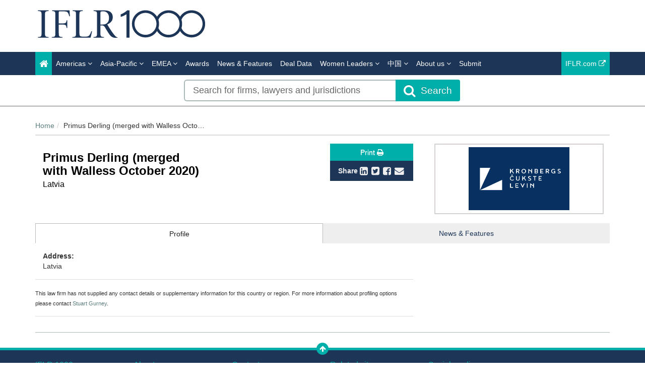

--- FILE ---
content_type: text/html; charset=utf-8
request_url: https://www.iflr1000.com/Firm/primus-derling-merged-with-walless-october-2020/Profile/1290
body_size: 11143
content:




<!DOCTYPE html>
<html>
<head prefix="og: https://ogp.me/ns# object: https://ogp.me/ns/object#">
    <!-- Google Tag Manager -->
    <script>
        (function (w, d, s, l, i) {
            w[l] = w[l] || []; w[l].push({
                'gtm.start':
                    new Date().getTime(), event: 'gtm.js'
            }); var f = d.getElementsByTagName(s)[0],
                j = d.createElement(s), dl = l != 'dataLayer' ? '&l=' + l : ''; j.async = true; j.src =
                    'https://www.googletagmanager.com/gtm.js?id=' + i + dl; f.parentNode.insertBefore(j, f);
        })(window, document, 'script', 'dataLayer', 'GTM-WLX6GH');
    </script>
    <!-- End Google Tag Manager -->
    <meta charset="utf-8" />
    <meta name="viewport" content="width=device-width, initial-scale=1.0" />
    <meta name="description" content="The IFLR1000&#39;s financial and corporate law rankings for Primus Derling (merged with Walless October 2020) - Latvia. The publication provides annual rankings and firm-by-firm editorial, including leading lawyers." />
    <meta name="keywords" />
    <meta name="author" content="" />
    <meta name="google-site-verification" content="2ulYEyX4ddnibs-zMhXqk9S1HtZBQbPORs4c6v9KOMs" />
    <meta http-equiv="X-UA-Compatible" content="IE=edge">

    <!-- Facebook begin-->
    <meta property="og:image" content="https://www.iflr1000.com/Content/images/IFLR1000-logo-fb.jpg?t=240?" />
    <meta property="og:title" content="Primus Derling (merged with Walless October 2020) | IP STARS" />
    <meta property="og:description" content="The IFLR1000&#39;s financial and corporate law rankings for Primus Derling (merged with Walless October 2020) - Latvia. The publication provides annual rankings and firm-by-firm editorial, including leading lawyers." />
    <meta property="og:type" content="website" />
    <meta property="og:url" content="https://www.iflr1000.com/Firm/primus-derling-merged-with-walless-october-2020/Profile/1290" />
    <!-- Facebook end-->

    <link rel="shortcut icon" href="/Content/ico/favicon.ico" />
    <link href="/Content/css/bootstrap.min.css" rel="stylesheet" />
    <link rel="stylesheet" href="https://code.jquery.com/ui/1.12.1/themes/smoothness/jquery-ui.css" integrity="sha256-+bdRwc0NKw+Rhi25h/7Z3aSHWLFeb0LKZ3lrRfSyFwI=" crossorigin="anonymous">
    <link href="/Content/css/jQuery-ui-Slider-Pips.css" rel="stylesheet" />
    <title>Primus Derling (merged with Walless October 2020) - Latvia - Firm Prof</title>

    <!-- Start - Code for banners -->
    <script>
        if (window.location.pathname == "/" || window.location.pathname == "")
            var urlPage = "/home";
        else
            var urlPage = window.location.pathname;
    </script>

    <script type="text/javascript" src="https://code.jquery.com/jquery-3.3.1.min.js"></script>

    <script src="https://imagesrv.adition.com/js/aut.js">

    

    </script>

    <script type="text/javascript">

        // Setup callback queue
        var adition = adition || {};
        adition.srq = adition.srq || [];

        // Load |srp|
        (function () {
            var script = document.createElement("script");
            script.type = "text/javascript";
            script.src = (document.location.protocol === "https:" ?
                "https:" : "http:") + "//imagesrv.adition.com/js/srp.js";
            script.charset = "utf-8";
            script.async = true;
            var firstScript = document.getElementsByTagName("script")[0];
            firstScript.parentNode.insertBefore(script, firstScript);
        })()
        adition.srq.push(function (api) {

            // Enable consent pull
            api.consentService.enableConsentPull(); //ensures the ad server can communicate with a TCF CMP
            api.registerAdfarm("ad1.adfarm1.adition.com"); // Register the single request
        });
    </script>
    <script type="text/javascript">
        adition.srq.push(function (api) {
            api.setProfile("page", urlPage); //sets value for page, using existing variable
        });
    </script>

    <script type="text/javascript">

        //Function to detect viewport sizing and call appropriate size LB ad units
        var viewportWidth = jQuery(window).width();
        if (viewportWidth >= 750) {
            adition.srq.push(function (api) {
                //Largest Width Desktop Call
                //Top slot LB Call
                api.configureRenderSlot("top-lb").setContentunitId(5256815)
                    .setProfile("pos", "top");
                api.renderSlot("top-lb");
                //Button1 Call
                api.configureRenderSlot("button1").setContentunitId(5256817)
                    .setProfile("pos", "button1");
                api.renderSlot("button1");
                //button2 Call
                api.configureRenderSlot("button2").setContentunitId(5256818)
                    .setProfile("pos", "button2");
                api.renderSlot("button2");
            })
        }
        else {
            adition.srq.push(function (api) {
                //Mobile Call
                //Top slot LB Call
                api.configureRenderSlot("top-lb").setContentunitId(5256816)
                    .setProfile("pos", "top");
                api.renderSlot("top-lb");
                //Button1 Call
                api.configureRenderSlot("button1").setContentunitId(5256817)
                    .setProfile("pos", "button1");
                api.renderSlot("button1");
                //button2 Call
                api.configureRenderSlot("button2").setContentunitId(5256818)
                    .setProfile("pos", "button2");
                api.renderSlot("button2");
            })
        }
    </script>

    <script type="text/javascript">
        adition.srq.push(function (api) {
            api.load().completeRendering();
        });
    </script>
    <!-- End - Code for banners -->

        <link rel="canonical" href="https://www.iflr1000.com/Firm/primus-derling-merged-with-walless-october-2020/Profile/1290" />

    <link href="/Content/css/theme.css" rel="stylesheet"/>
<link href="/Content/css/font-awesome.min.css" rel="stylesheet"/>
<link href="/Content/css/screen.css" rel="stylesheet"/>
<link href="/Content/css/yamm.css" rel="stylesheet"/>
<link href="/Content/css/custom.css" rel="stylesheet"/>

<link href='https://fonts.googleapis.com/css?family=Open+Sans:400,600,700&subset=latin-ext,latin' rel='stylesheet' type='text/css' integrity='sha256-rMuivBHoszVm8u3M9KE4i2uaxN8uyy1WNmjyg/ofQn8=' crossorigin='anonymous'>
    <script src="/Scripts/modernizr-2.8.3.js"></script>

    

<script type="text/javascript">
        var rsi_segs = [];
        var segs_beg=document.cookie.indexOf('rsi_segs=');
        if(segs_beg>=0){
        segs_beg=document.cookie.indexOf('=',segs_beg)+1;
        if(segs_beg>0){
        var segs_end=document.cookie.indexOf(';',segs_beg);
        if(segs_end==-1)segs_end=document.cookie.length;
        rsi_segs=document.cookie.substring(segs_beg,segs_end).split('|');
        }}
        var segQS = rsi_segs.length> 0 ? ";rsi=" + rsi_segs[0] +";" : "";
        for (var i = 1; i <rsi_segs.length && i <20; i++)
        segQS += ("rsi" + "=" + rsi_segs[i] + ";");
        </script>


        <script>
            window.iabConfig = {
                allowedVendors: [755, 804]
            }
        </script>
        <!-- Start cookieyes banner -->
        <script id="cookieyes" type="text/javascript" src="https://cdn-cookieyes.com/client_data/9ef2b17b68bdb2afc1e675a6/script.js"></script>
        <!--End cookieyes banner -->

</head>
<body class="">
    <!-- Google Tag Manager (noscript) -->
    <noscript>
        <iframe src="https://www.googletagmanager.com/ns.html?id=GTM-WLX6GH"
                height="0" width="0" style="display:none;visibility:hidden"></iframe>
    </noscript>
    <!-- End Google Tag Manager (noscript) -->
    <script src="/Scripts/jquery-3.6.0.js"></script>
<script src="/Scripts/popper.min.js"></script>
<script src="/Scripts/bootstrap.js"></script>
<script src="/Scripts/bootbox.all.js"></script>
<script src="/Scripts/bootbox.js"></script>
<script src="/Scripts/bootbox.locales.js"></script>
<script src="/Scripts/respond.js"></script>
<script src="/Scripts/hogan-2.0.0.js"></script>
<script src="/Scripts/handlebars-v4.7.6.js"></script>
<script src="/Scripts/lz-string-1.3.3-min.js"></script>
<script src="/Scripts/typeahead.bundle.js"></script>
<script src="/Scripts/equalize.js"></script>
<script src="/Scripts/jquery.scrollTo-1.4.3.1-min.js"></script>
<script src="/Scripts/jquery.scrollTo-1.4.3.1.js"></script>
<script src="/Scripts/Dev/custom-extensions.js"></script>
<script src="/Scripts/Dev/iflr.autocomplete.js"></script>
<script src="/Scripts/jstorage.js"></script>
<script src="/Scripts/hmac-sha256.js"></script>
<script src="/Scripts/enc-base64-min.js"></script>
<script src="/Scripts/Dev/iflr.common.js"></script>
<script src="/Scripts/Dev/iflr.client-storage.js"></script>
<script src="/Scripts/Dev/iflr.security.js"></script>
<script src="/Scripts/xdr.js"></script>
<script src="/Scripts/jquery.validate.bootstrap.extensions.js"></script>
<script src="/Scripts/jquery.validate.js"></script>
<script src="/Scripts/jquery.validate.unobtrusive.extensions.js"></script>
<script src="/Scripts/jquery.validate.unobtrusive.js"></script>
<script src="/Scripts/Validation/limitnumberofmails.js"></script>
<script src="/Scripts/Validation/boolean.required.validation.attribute.js"></script>
<script src="/Application/js"></script>
<script src="/Scripts/searchUrlRedirection.js"></script>
<script src="/Scripts/Dev/iflr1000.gtm.js"></script>

    
    <script src="/Scripts/jquery-ui.js"></script>
<script src="/Scripts/jQuery-ui-Slider-Pips.js"></script>
<script src="/Scripts/URI.js"></script>
<script src="/Scripts/sly.js"></script>
<script src="/Scripts/mousetrap.js"></script>
<script src="/Scripts/mousetrap-bind.js"></script>
<script src="/Scripts/Dev/Pages/searchFiltersControl.js"></script>
<script src="/Scripts/Dev/Pages/searchControl.js"></script>
<script src="/Scripts/Dev/Pages/search.js"></script>
<script src="/Scripts/Dev/Pages/titleControl.js"></script>
<script src="/Scripts/jquery.address-1.6.min.js"></script>
<script src="/Scripts/generateSlider.js"></script>

    <script src="/Scripts/Dev/recaptcha.js"></script>
<script src="/Scripts/Dev/Pages/firm.js"></script>
<script src="/Scripts/Dev/Pages/share.js"></script>



    <script>
        $(function () {
            $("body").on("click", "a.deal", function () {
                var dealPage = "";
                if ($("#filterAccordion.JurisdictionDeals")[0])
                    dealPage = "Jurisdiction";
                if ($("#filterAccordion.FirmDeals")[0])
                    dealPage = "Firm";
                if ($("#filterAccordion.LawyerDeals")[0])
                    dealPage = "Lawyer";
                var dealName = ($(this).attr("data-deal-name"));
                var selectedFacets = [];
                if (dealPage !== "") {
                    $.each($("#filterAccordion").find("input[type=checkbox]:checked"), function (i, e) {
                        selectedFacets.push($(e).attr("name"));
                    });
                    dataLayer.push({ 'event': 'Deal selected : ' + dealPage, 'dealName': dealName, 'selectedFacets': selectedFacets });
                }
            });
        });
    </script>

    <script>
        $(document).ready(function () {
            changeVisibleLinks()

            $('.nav-item').click(function () {
                changeVisibleLinks()
            });
        });

        function changeVisibleLinks() {
            if (window.location.hash == '#deals') {
                $('#dealLinks').show();
                $('#rankingLinks').hide();
            }
            else {
                $('#dealLinks').hide();
                $('#rankingLinks').show();
            }
        }
    </script>

    <div class="masthead">
        <div class="header hidden-xs">
    <div class="container">
        <div class="clearfix">
            <div class="logo pull-left"> <a href="/" title="IFLR1000 - The guide to the world's leading financial law firms"><img class="site-logo"  src="/Content/images/IFLR1000_logo_k.png" alt="IFLR1000"></a> </div>
            <div class="mt-2 text-right hidden-xs">
                <div id="top-lb">
                    <script type="text/javascript">
                        adition.srq.push(function (api) {
                            api.renderSlot("top-lb");
                        })
                    </script>
                </div>
            </div>
        </div>
    </div>
</div>
        <div class="navigation hidden-print">
    <div class="affix-top" data-offset-top="80" data-spy="affix">
        <div class="navbar navbar-inverse yamm">
            <div class="container">
                <div class="navbar-header">
                    <button type="button" class="navbar-toggle" data-toggle="collapse" data-target=".navbar-collapse"> <span class="icon-bar"></span> <span class="icon-bar"></span> <span class="icon-bar"></span> </button>
                    <a class="navbar-brand visible-xs" href="/"><img src="/Content/images/iflr1000-logo-small.png" style="width:250px; margin:-30px" alt="IFLR1000"></a>
                </div>
                <div class="navbar-collapse collapse">


<ul class="nav navbar-nav">
    <li class="active"><a href="/"><span class="fa fa-home fa-lg"></span></a></li>
    <li class="dropdown megamenu">
        <a title="Americas" class="dropdown-toggle" data-toggle="dropdown">Americas <i class="fa fa-angle-down"></i></a>
        <ul class="dropdown-menu">
            <li>
                <div class="regionList">
                    <ul class="columnList">
                        <li class="dropdown-header" role="presentation"><a style="color: #00AFAA !important" title="United States Regional" href="/Stub/NewUnitedStatesRegionalRankings">United States Regional</a></li>
                        <li class=""><a title="Alabama" href="/Jurisdiction/alabama/Rankings/979#rankings">Alabama</a></li>
                        <li class=""><a title="Alaska" href="/Jurisdiction/alaska/Rankings/981#rankings">Alaska</a></li>
                        <li class=""><a title="Arizona" href="/Jurisdiction/arizona/Rankings/982#rankings">Arizona</a></li>
                        <li class=""><a title="Arkansas" href="/Jurisdiction/arkansas/Rankings/983#rankings">Arkansas</a></li>
                        <li class=""><a title="California" href="/Jurisdiction/california/Rankings/984#rankings">California</a></li>
                        <li class=""><a title="Colorado" href="/Jurisdiction/colorado/Rankings/985#rankings">Colorado</a></li>
                        <li class=""><a title="Conneticut" href="/Jurisdiction/conneticut/Rankings/986#rankings">Conneticut</a></li>
                        <li class=""><a title="Delaware" href="/Jurisdiction/delaware/Rankings/987#rankings">Delaware</a></li>
                        <li class=""><a title="District of Columbia" href="/Jurisdiction/district-of-columbia/Rankings/1035#rankings">District of Columbia</a></li>
                        <li class=""><a title="Florida" href="/Jurisdiction/florida/Rankings/988#rankings">Florida</a></li>
                        <li class=""><a title="Georgia (US)" href="/Jurisdiction/georgia-us/Rankings/989#rankings">Georgia (US)</a></li>
                        <li class=""><a title="Hawaii" href="/Jurisdiction/hawaii/Rankings/990#rankings">Hawaii</a></li>
                        <li class=""><a title="Idaho" href="/Jurisdiction/idaho/Rankings/991#rankings">Idaho</a></li>
                        <li class=""><a title="Illinois" href="/Jurisdiction/illinois/Rankings/992#rankings">Illinois</a></li>
                        <li class=""><a title="Indiana" href="/Jurisdiction/indiana/Rankings/993#rankings">Indiana</a></li>
                        <li class=""><a title="Iowa" href="/Jurisdiction/iowa/Rankings/994#rankings">Iowa</a></li>
                        <li class=""><a title="Kansas" href="/Jurisdiction/kansas/Rankings/995#rankings">Kansas</a></li>
                        <li class=""><a title="Kentucky" href="/Jurisdiction/kentucky/Rankings/996#rankings">Kentucky</a></li>
                        <li class=""><a title="Louisiana" href="/Jurisdiction/louisiana/Rankings/997#rankings">Louisiana</a></li>
                        <li class=""><a title="Maine" href="/Jurisdiction/maine/Rankings/998#rankings">Maine</a></li>
                        <li class=""><a title="Maryland" href="/Jurisdiction/maryland/Rankings/999#rankings">Maryland</a></li>
                        <li class=""><a title="Massachusetts" href="/Jurisdiction/massachusetts/Rankings/1000#rankings">Massachusetts</a></li>
                        <li class=""><a title="Michigan" href="/Jurisdiction/michigan/Rankings/1001#rankings">Michigan</a></li>
                        <li class=""><a title="Minnesota" href="/Jurisdiction/minnesota/Rankings/1002#rankings">Minnesota</a></li>
                        <li class=""><a title="Mississippi" href="/Jurisdiction/mississippi/Rankings/980#rankings">Mississippi</a></li>
                        <li class=""><a title="Missouri" href="/Jurisdiction/missouri/Rankings/1003#rankings">Missouri</a></li>
                        <li class=""><a title="Montana" href="/Jurisdiction/montana/Rankings/1004#rankings">Montana</a></li>
                        <li class=""><a title="Nebraska" href="/Jurisdiction/nebraska/Rankings/1005#rankings">Nebraska</a></li>
                        <li class=""><a title="Nevada" href="/Jurisdiction/nevada/Rankings/1006#rankings">Nevada</a></li>
                        <li class=""><a title="New Hampshire" href="/Jurisdiction/new-hampshire/Rankings/1007#rankings">New Hampshire</a></li>
                        <li class=""><a title="New Jersey" href="/Jurisdiction/new-jersey/Rankings/1008#rankings">New Jersey</a></li>
                        <li class=""><a title="New Mexico" href="/Jurisdiction/new-mexico/Rankings/1009#rankings">New Mexico</a></li>
                        <li class=""><a title="New York" href="/Jurisdiction/new-york/Rankings/1010#rankings">New York</a></li>
                        <li class=""><a title="North Carolina" href="/Jurisdiction/north-carolina/Rankings/1011#rankings">North Carolina</a></li>
                        <li class=""><a title="North Dakota" href="/Jurisdiction/north-dakota/Rankings/1012#rankings">North Dakota</a></li>
                        <li class=""><a title="Ohio" href="/Jurisdiction/ohio/Rankings/1013#rankings">Ohio</a></li>
                        <li class=""><a title="Oklahoma" href="/Jurisdiction/oklahoma/Rankings/1014#rankings">Oklahoma</a></li>
                        <li class=""><a title="Oregon" href="/Jurisdiction/oregon/Rankings/1015#rankings">Oregon</a></li>
                        <li class=""><a title="Pennsylvania" href="/Jurisdiction/pennsylvania/Rankings/1016#rankings">Pennsylvania</a></li>
                        <li class=""><a title="Rhode Island" href="/Jurisdiction/rhode-island/Rankings/1017#rankings">Rhode Island</a></li>
                        <li class=""><a title="South Carolina" href="/Jurisdiction/south-carolina/Rankings/1018#rankings">South Carolina</a></li>
                        <li class=""><a title="South Dakota" href="/Jurisdiction/south-dakota/Rankings/1019#rankings">South Dakota</a></li>
                        <li class=""><a title="Tennessee" href="/Jurisdiction/tennessee/Rankings/1020#rankings">Tennessee</a></li>
                        <li class=""><a title="Texas" href="/Jurisdiction/texas/Rankings/1021#rankings">Texas</a></li>
                        <li class=""><a title="Utah" href="/Jurisdiction/utah/Rankings/1022#rankings">Utah</a></li>
                        <li class=""><a title="Vermont" href="/Jurisdiction/vermont/Rankings/1023#rankings">Vermont</a></li>
                        <li class=""><a title="Virginia" href="/Jurisdiction/virginia/Rankings/1024#rankings">Virginia</a></li>
                        <li class=""><a title="Washington" href="/Jurisdiction/washington/Rankings/1025#rankings">Washington</a></li>
                        <li class=""><a title="West Virginia" href="/Jurisdiction/west-virginia/Rankings/1026#rankings">West Virginia</a></li>
                        <li class=""><a title="Wisconsin" href="/Jurisdiction/wisconsin/Rankings/1027#rankings">Wisconsin</a></li>
                        <li class=""><a title="Wyoming" href="/Jurisdiction/wyoming/Rankings/1028#rankings">Wyoming</a></li>
                        <li class="">&nbsp;</li>
                        <li class="dropdown-header" role="presentation"><a style="color: #00AFAA !important" title="North America" href="/Stub/NewNorthAmericaMexicoAndTheCarribeanRankings">North America, Mexico<br /> and the Carribean</a></li>
                        <li class=""><a title="Canada" href="/Jurisdiction/canada/Rankings/75#rankings">Canada</a></li>
                        <li class=""><a title="Mexico" href="/Jurisdiction/mexico/Rankings/76#rankings">Mexico</a></li>
                        <li class=""><a title="United States" href="/Jurisdiction/united-states/Rankings/77#rankings">United States</a></li>
                        <li class=""><a title="Bahamas" href="/Jurisdiction/bahamas/Rankings/80#rankings">Bahamas</a></li>
                        <li class=""><a title="Barbados" href="/Jurisdiction/barbados/Rankings/81#rankings">Barbados</a></li>
                        <li class=""><a title="Belize" href="/Jurisdiction/belize/Rankings/667#rankings">Belize</a></li>
                        <li class=""><a title="Bermuda" href="/Jurisdiction/bermuda/Rankings/82#rankings">Bermuda</a></li>
                        <li class=""><a title="British Virgin Islands" href="/Jurisdiction/british-virgin-islands/Rankings/85#rankings">British Virgin Islands</a></li>
                        <li class=""><a title="Cayman Islands" href="/Jurisdiction/cayman-islands/Rankings/86#rankings">Cayman Islands</a></li>
                        <li class=""><a title="Dominican Republic" href="/Jurisdiction/dominican-republic/Rankings/90#rankings">Dominican Republic</a></li>
                        <li class=""><a title="Puerto Rico" href="/Jurisdiction/puerto-rico/Rankings/100#rankings">Puerto Rico</a></li>
                        <li class=""><a title="Jamaica" href="/Jurisdiction/jamaica/Rankings/95#rankings">Jamaica</a></li>
                        <li class=""><a title="Trinidad and Tobago" href="/Jurisdiction/trinidad-and-tobago/Rankings/671#rankings">Trinidad and Tobago</a></li>
                        <li class=""><a title="Turks and Caicos" href="/Jurisdiction/turks-and-caicos/Rankings/101#rankings">Turks and Caicos</a></li>
                        <li class="">&nbsp;</li>
                        <li class="dropdown-header" role="presentation"><a style="color: #00AFAA !important" title="Latin America & Caribbean" href="/Stub/NewLatinAmericaRankings">Latin America</a></li>
                        <li class=""><a title="Argentina" href="/Jurisdiction/argentina/Rankings/79#rankings">Argentina</a></li>
                        <li class=""><a title="Bolivia" href="/Jurisdiction/bolivia/Rankings/83#rankings">Bolivia</a></li>
                        <li class=""><a title="Brazil" href="/Jurisdiction/brazil/Rankings/84#rankings">Brazil</a></li>
                        <li class=""><a title="Chile" href="/Jurisdiction/chile/Rankings/87#rankings">Chile</a></li>
                        <li class=""><a title="Colombia" href="/Jurisdiction/colombia/Rankings/88#rankings">Colombia</a></li>
                        <li class=""><a title="Costa Rica" href="/Jurisdiction/costa-rica/Rankings/89#rankings">Costa Rica</a></li>
                        <li class=""><a title="Ecuador" href="/Jurisdiction/ecuador/Rankings/91#rankings">Ecuador</a></li>
                        <li class=""><a title="El Salvador" href="/Jurisdiction/el-salvador/Rankings/92#rankings">El Salvador</a></li>
                        <li class=""><a title="Guatemala" href="/Jurisdiction/guatemala/Rankings/93#rankings">Guatemala</a></li>
                        <li class=""><a title="Honduras" href="/Jurisdiction/honduras/Rankings/94#rankings">Honduras</a></li>
                        <li class=""><a title="Nicaragua" href="/Jurisdiction/nicaragua/Rankings/96#rankings">Nicaragua</a></li>
                        <li class=""><a title="Panama" href="/Jurisdiction/panama/Rankings/97#rankings">Panama</a></li>
                        <li class=""><a title="Paraguay" href="/Jurisdiction/paraguay/Rankings/98#rankings">Paraguay</a></li>
                        <li class=""><a title="Peru" href="/Jurisdiction/peru/Rankings/99#rankings">Peru</a></li>
                        <li class=""><a title="Uruguay" href="/Jurisdiction/uruguay/Rankings/102#rankings">Uruguay</a></li>
                        <li class=""><a title="Venezuela" href="/Jurisdiction/venezuela/Rankings/103#rankings">Venezuela</a></li>
                    </ul>
                </div>
            </li>
        </ul>
    </li>

    <li class="dropdown megamenu">
        <a title="Asia-Pacific" class="dropdown-toggle" data-toggle="dropdown">Asia-Pacific <i class="fa fa-angle-down"></i></a>
        <ul class="dropdown-menu">
            <li>
                <div class="regionList">
                    <ul class="columnList">
                        <li class="dropdown-header" role="presentation"><a title="China Regional"></a>China Regional</li>
                        <li class=""><a title="Beijing" href="/Jurisdiction/beijing/Rankings/1066#rankings">Beijing</a></li>
                        <li class=""><a title="Chongqing" href="/Jurisdiction/chongqing/Rankings/1061#rankings">Chongqing</a></li>
                        <li class=""><a title="Guangdong " href="/Jurisdiction/guangdong/Rankings/1068#rankings">Guangdong </a></li>
                        <li class=""><a title="Jiangsu" href="/Jurisdiction/jiangsu/Rankings/1119#rankings">Jiangsu</a></li>
                        <li class=""><a title="Shaanxi" href="/Jurisdiction/shaanxi/Rankings/1137#rankings">Shaanxi</a></li>
                        <li class=""><a title="Shandong" href="/Jurisdiction/shandong/Rankings/1062#rankings">Shandong</a></li>
                        <li class=""><a title="Shanghai" href="/Jurisdiction/shanghai/Rankings/1067#rankings">Shanghai</a></li>
                        <li class=""><a title="Sichuan" href="/Jurisdiction/sichuan/Rankings/1065#rankings">Sichuan</a></li>
                        <li class=""><a title="Tianjin" href="/Jurisdiction/tianjin/Rankings/1063#rankings">Tianjin</a></li>
                        <li class=""><a title="Zhejiang " href="/Jurisdiction/zhejiang/Rankings/1064#rankings">Zhejiang </a></li>
                        <li class=""><a title="上海市" href="/Jurisdiction/Rankings/1090?SEOtitle=B2RLAW-Poland#rankings">上海市</a></li>
                        <li class=""><a title="北京市" href="/Jurisdiction/Rankings/1086?SEOtitle=B2RLAW-Poland#rankings">北京市</a></li>
                        <li class=""><a title="四川省" href="/Jurisdiction/Rankings/1091?SEOtitle=B2RLAW-Poland#rankings">四川省</a></li>
                        <li class=""><a title="天津市" href="/Jurisdiction/Rankings/1092?SEOtitle=B2RLAW-Poland#rankings">天津市</a></li>
                        <li class=""><a title="山东省" href="/Jurisdiction/Rankings/1089?SEOtitle=B2RLAW-Poland#rankings">山东省</a></li>
                        <li class=""><a title="广东省" href="/Jurisdiction/Rankings/1088?SEOtitle=B2RLAW-Poland#rankings">广东省</a></li>
                        <li class=""><a title="江苏省" href="/Jurisdiction/Rankings/1120?SEOtitle=B2RLAW-Poland#rankings">江苏省</a></li>
                        <li class=""><a title="浙江省" href="/Jurisdiction/Rankings/1093?SEOtitle=B2RLAW-Poland#rankings">浙江省</a></li>
                        <li class=""><a title="重庆市" href="/Jurisdiction/Rankings/1087?SEOtitle=B2RLAW-Poland#rankings">重庆市</a></li>
                        <li class=""><a title="陕西省" href="/Jurisdiction/Rankings/1138?SEOtitle=B2RLAW-Poland#rankings">陕西省</a></li>
                        <li class="dropdown-header" role="presentation"><a style="color: #00AFAA !important" title="Central Asia" href="/Stub/NewCentralAsiaRankings">Central Asia</a></li>
                        <li class=""><a title="Kazakhstan" href="/Jurisdiction/kazakhstan/Rankings/188#rankings">Kazakhstan</a></li>
                        <li class=""><a title="Kyrgyzstan" href="/Jurisdiction/kyrgyzstan/Rankings/669#rankings">Kyrgyzstan</a></li>
                        <li class=""><a title="Tajikistan" href="/Jurisdiction/tajikistan/Rankings/670#rankings">Tajikistan</a></li>
                        <li class=""><a title="Turkmenistan" href="/Jurisdiction/turkmenistan/Rankings/672#rankings">Turkmenistan</a></li>
                        <li class=""><a title="Uzbekistan" href="/Jurisdiction/uzbekistan/Rankings/673#rankings">Uzbekistan</a></li>
                        <li class="dropdown-header" role="presentation"><a style="color: #00AFAA !important" title="Southeast and Eastern Asia" href="/Stub/NewSoutheastAndEasternAsiaRankings">Southeast and Eastern Asia</a></li>
                        <li class=""><a title="Cambodia" href="/Jurisdiction/cambodia/Rankings/109#rankings">Cambodia</a></li>
                        <li class=""><a title="China" href="/Jurisdiction/china/Rankings/110#rankings">China</a></li>
                        <li class=""><a title="Hong Kong SAR" href="/Jurisdiction/hong-kong-sar/Rankings/111#rankings">Hong Kong SAR</a></li>
                        <li class=""><a title="Indonesia" href="/Jurisdiction/indonesia/Rankings/113#rankings">Indonesia</a></li>
                        <li class=""><a title="Japan" href="/Jurisdiction/japan/Rankings/114#rankings">Japan</a></li>
                        <li class=""><a title="Laos" href="/Jurisdiction/laos/Rankings/115#rankings">Laos</a></li>
                        <li class=""><a title="Macau SAR" href="/Jurisdiction/macau-sar/Rankings/116#rankings">Macau SAR</a></li>
                        <li class=""><a title="Malaysia" href="/Jurisdiction/malaysia/Rankings/117#rankings">Malaysia</a></li>
                        <li class=""><a title="Mongolia" href="/Jurisdiction/mongolia/Rankings/119#rankings">Mongolia</a></li>
                        <li class=""><a title="Myanmar" href="/Jurisdiction/myanmar/Rankings/120#rankings">Myanmar</a></li>
                        <li class=""><a title="Philippines" href="/Jurisdiction/philippines/Rankings/123#rankings">Philippines</a></li>
                        <li class=""><a title="Singapore" href="/Jurisdiction/singapore/Rankings/124#rankings">Singapore</a></li>
                        <li class=""><a title="South Korea" href="/Jurisdiction/south-korea/Rankings/125#rankings">South Korea</a></li>
                        <li class=""><a title="Taiwan" href="/Jurisdiction/taiwan/Rankings/127#rankings">Taiwan</a></li>
                        <li class=""><a title="Thailand" href="/Jurisdiction/thailand/Rankings/128#rankings">Thailand</a></li>
                        <li class=""><a title="Vietnam" href="/Jurisdiction/vietnam/Rankings/129#rankings">Vietnam</a></li>
                        <li class="dropdown-header" role="presentation"><a style="color: #00AFAA !important" title="Southern Asia and Australasia" href="/Stub/NewSouthernAsiaAndAustralasiaRankings">Southern Asia and Australasia</a></li>
                        <li class=""><a title="Afghanistan" href="/Jurisdiction/afghanistan/Rankings/106#rankings">Afghanistan</a></li>
                        <li class=""><a title="Australia" href="/Jurisdiction/australia/Rankings/107#rankings">Australia</a></li>
                        <li class=""><a title="Bangladesh" href="/Jurisdiction/bangladesh/Rankings/663#rankings">Bangladesh</a></li>
                        <li class=""><a title="Brunei" href="/Jurisdiction/brunei/Rankings/108#rankings">Brunei</a></li>
                        <li class=""><a title="Fiji" href="/Jurisdiction/fiji/Rankings/668#rankings">Fiji</a></li>
                        <li class=""><a title="India" href="/Jurisdiction/india/Rankings/112#rankings">India</a></li>
                        <li class=""><a title="Maldives" href="/Jurisdiction/maldives/Rankings/118#rankings">Maldives</a></li>
                        <li class=""><a title="Marshall Islands" href="/Jurisdiction/marshall-islands/Rankings/1050#rankings">Marshall Islands</a></li>
                        <li class=""><a title="Nepal" href="/Jurisdiction/nepal/Rankings/904#rankings">Nepal</a></li>
                        <li class=""><a title="New Zealand" href="/Jurisdiction/new-zealand/Rankings/121#rankings">New Zealand</a></li>
                        <li class=""><a title="Pakistan" href="/Jurisdiction/pakistan/Rankings/122#rankings">Pakistan</a></li>
                        <li class=""><a title="Papua New Guinea" href="/Jurisdiction/papua-new-guinea/Rankings/907#rankings">Papua New Guinea</a></li>
                        <li class=""><a title="Sri Lanka" href="/Jurisdiction/sri-lanka/Rankings/126#rankings">Sri Lanka</a></li>
                    </ul>
                </div>
            </li>
        </ul>
    </li>

    <li class="dropdown megamenu">
        <a title="EMEA" class="dropdown-toggle" data-toggle="dropdown">EMEA <i class="fa fa-angle-down"></i></a>
        <ul class="dropdown-menu">
            <li>
                <div class="regionList">
                    <ul class="columnList">
                        <li class="dropdown-header" role="presentation"><a style="color: #00AFAA !important" title="Western Europe" href="/Stub/NewWesternEuropeRankings">Western Europe</a></li>
                        <li class=""><a title="Andorra" href="/Jurisdiction/andorra/Rankings/665#rankings">Andorra</a></li>
                        <li class=""><a title="Belgium" href="/Jurisdiction/belgium/Rankings/151#rankings">Belgium</a></li>
                        <li class=""><a title="Channel Islands: Guernsey" href="/Jurisdiction/channel-islands-guernsey/Rankings/369#rankings">Channel Islands: Guernsey</a></li>
                        <li class=""><a title="Channel Islands: Jersey" href="/Jurisdiction/channel-islands-jersey/Rankings/370#rankings">Channel Islands: Jersey</a></li>
                        <li class=""><a title="Cyprus" href="/Jurisdiction/cyprus/Rankings/154#rankings">Cyprus</a></li>
                        <li class=""><a title="Denmark" href="/Jurisdiction/denmark/Rankings/155#rankings">Denmark</a></li>
                        <li class=""><a title="Finland" href="/Jurisdiction/finland/Rankings/156#rankings">Finland</a></li>
                        <li class=""><a title="France" href="/Jurisdiction/france/Rankings/157#rankings">France</a></li>
                        <li class=""><a title="Germany" href="/Jurisdiction/germany/Rankings/158#rankings">Germany</a></li>
                        <li class=""><a title="Gibraltar" href="/Jurisdiction/gibraltar/Rankings/159#rankings">Gibraltar</a></li>
                        <li class=""><a title="Greece" href="/Jurisdiction/greece/Rankings/160#rankings">Greece</a></li>
                        <li class=""><a title="Iceland" href="/Jurisdiction/iceland/Rankings/161#rankings">Iceland</a></li>
                        <li class=""><a title="Ireland" href="/Jurisdiction/ireland/Rankings/162#rankings">Ireland</a></li>
                        <li class=""><a title="Isle of Man" href="/Jurisdiction/isle-of-man/Rankings/163#rankings">Isle of Man</a></li>
                        <li class=""><a title="Italy" href="/Jurisdiction/italy/Rankings/164#rankings">Italy</a></li>
                        <li class=""><a title="Liechtenstein" href="/Jurisdiction/liechtenstein/Rankings/165#rankings">Liechtenstein</a></li>
                        <li class=""><a title="Luxembourg" href="/Jurisdiction/luxembourg/Rankings/166#rankings">Luxembourg</a></li>
                        <li class=""><a title="Malta" href="/Jurisdiction/malta/Rankings/167#rankings">Malta</a></li>
                        <li class=""><a title="Monaco" href="/Jurisdiction/monaco/Rankings/935#rankings">Monaco</a></li>
                        <li class=""><a title="Netherlands" href="/Jurisdiction/netherlands/Rankings/168#rankings">Netherlands</a></li>
                        <li class=""><a title="Norway" href="/Jurisdiction/norway/Rankings/169#rankings">Norway</a></li>
                        <li class=""><a title="Portugal" href="/Jurisdiction/portugal/Rankings/170#rankings">Portugal</a></li>
                        <li class=""><a title="San Marino" href="/Jurisdiction/san-marino/Rankings/171#rankings">San Marino</a></li>
                        <li class=""><a title="Spain" href="/Jurisdiction/spain/Rankings/172#rankings">Spain</a></li>
                        <li class=""><a title="Sweden" href="/Jurisdiction/sweden/Rankings/173#rankings">Sweden</a></li>
                        <li class=""><a title="Switzerland" href="/Jurisdiction/switzerland/Rankings/174#rankings">Switzerland</a></li>
                        <li class=""><a title="United Kingdom" href="/Jurisdiction/united-kingdom/Rankings/175#rankings">United Kingdom</a></li>
                        <li class="dropdown-header" role="presentation"><a style="color: #00AFAA !important" title="Central & Eastern Europe" href="/Stub/NewCentralAndEasternEuropeRankings">Central & Eastern Europe</a></li>
                        <li class=""><a title="Albania" href="/Jurisdiction/albania/Rankings/177#rankings">Albania</a></li>
                        <li class=""><a title="Armenia" href="/Jurisdiction/armenia/Rankings/666#rankings">Armenia</a></li>
                        <li class=""><a title="Austria" href="/Jurisdiction/austria/Rankings/178#rankings">Austria</a></li>
                        <li class=""><a title="Azerbaijan" href="/Jurisdiction/azerbaijan/Rankings/179#rankings">Azerbaijan</a></li>
                        <li class=""><a title="Bosnia and Herzegovina" href="/Jurisdiction/bosnia-and-herzegovina/Rankings/181#rankings">Bosnia and Herzegovina</a></li>
                        <li class=""><a title="Bulgaria" href="/Jurisdiction/bulgaria/Rankings/182#rankings">Bulgaria</a></li>
                        <li class=""><a title="Croatia" href="/Jurisdiction/croatia/Rankings/183#rankings">Croatia</a></li>
                        <li class=""><a title="Czech Republic" href="/Jurisdiction/czech-republic/Rankings/184#rankings">Czech Republic</a></li>
                        <li class=""><a title="Estonia" href="/Jurisdiction/estonia/Rankings/185#rankings">Estonia</a></li>
                        <li class=""><a title="Georgia" href="/Jurisdiction/georgia/Rankings/186#rankings">Georgia</a></li>
                        <li class=""><a title="Hungary" href="/Jurisdiction/hungary/Rankings/187#rankings">Hungary</a></li>
                        <li class=""><a title="Kosovo" href="/Jurisdiction/kosovo/Rankings/189#rankings">Kosovo</a></li>
                        <li class=""><a title="Latvia" href="/Jurisdiction/latvia/Rankings/190#rankings">Latvia</a></li>
                        <li class=""><a title="Lithuania" href="/Jurisdiction/lithuania/Rankings/191#rankings">Lithuania</a></li>
                        <li class=""><a title="Moldova" href="/Jurisdiction/moldova/Rankings/193#rankings">Moldova</a></li>
                        <li class=""><a title="Montenegro" href="/Jurisdiction/montenegro/Rankings/194#rankings">Montenegro</a></li>
                        <li class=""><a title="North Macedonia" href="/Jurisdiction/north-macedonia/Rankings/192#rankings">North Macedonia</a></li>
                        <li class=""><a title="Poland" href="/Jurisdiction/poland/Rankings/195#rankings">Poland</a></li>
                        <li class=""><a title="Romania" href="/Jurisdiction/romania/Rankings/196#rankings">Romania</a></li>
                        <li class=""><a title="Serbia" href="/Jurisdiction/serbia/Rankings/198#rankings">Serbia</a></li>
                        <li class=""><a title="Slovak Republic" href="/Jurisdiction/slovak-republic/Rankings/199#rankings">Slovak Republic</a></li>
                        <li class=""><a title="Slovenia" href="/Jurisdiction/slovenia/Rankings/200#rankings">Slovenia</a></li>
                        <li class=""><a title="Türkiye" href="/Jurisdiction/turkiye/Rankings/201#rankings">Türkiye</a></li>
                        <li class=""><a title="Ukraine" href="/Jurisdiction/ukraine/Rankings/202#rankings">Ukraine</a></li>
                        <li class="dropdown-header" role="presentation"><a style="color: #00AFAA !important" title="Middle East" href="/Stub/NewMiddleEastRankings">Middle East</a></li>
                        <li class=""><a title="Bahrain" href="/Jurisdiction/bahrain/Rankings/204#rankings">Bahrain</a></li>
                        <li class=""><a title="Egypt" href="/Jurisdiction/egypt/Rankings/135#rankings">Egypt</a></li>
                        <li class=""><a title="Iran" href="/Jurisdiction/iran/Rankings/205#rankings">Iran</a></li>
                        <li class=""><a title="Iraq" href="/Jurisdiction/iraq/Rankings/206#rankings">Iraq</a></li>
                        <li class=""><a title="Israel" href="/Jurisdiction/israel/Rankings/207#rankings">Israel</a></li>
                        <li class=""><a title="Jordan" href="/Jurisdiction/jordan/Rankings/208#rankings">Jordan</a></li>
                        <li class=""><a title="Kuwait" href="/Jurisdiction/kuwait/Rankings/209#rankings">Kuwait</a></li>
                        <li class=""><a title="Lebanon" href="/Jurisdiction/lebanon/Rankings/210#rankings">Lebanon</a></li>
                        <li class=""><a title="Oman" href="/Jurisdiction/oman/Rankings/211#rankings">Oman</a></li>
                        <li class=""><a title="Qatar" href="/Jurisdiction/qatar/Rankings/212#rankings">Qatar</a></li>
                        <li class=""><a title="Saudi Arabia" href="/Jurisdiction/saudi-arabia/Rankings/213#rankings">Saudi Arabia</a></li>
                        <li class=""><a title="Sudan" href="/Jurisdiction/sudan/Rankings/525#rankings">Sudan</a></li>
                        <li class=""><a title="United Arab Emirates" href="/Jurisdiction/united-arab-emirates/Rankings/214#rankings">United Arab Emirates</a></li>
                        <li class="dropdown-header" role="presentation"><a style="color: #00AFAA !important" title="Africa" href="/Stub/NewSubSaharanAfricaRankings">Africa</a></li>
                        <li class=""><a title="Algeria" href="/Jurisdiction/algeria/Rankings/132#rankings">Algeria</a></li>
                        <li class=""><a title="Angola" href="/Jurisdiction/angola/Rankings/133#rankings">Angola</a></li>
                        <li class=""><a title="Benin" href="/Jurisdiction/benin/Rankings/496#rankings">Benin</a></li>
                        <li class=""><a title="Botswana" href="/Jurisdiction/botswana/Rankings/497#rankings">Botswana</a></li>
                        <li class=""><a title="Burkina Faso" href="/Jurisdiction/burkina-faso/Rankings/498#rankings">Burkina Faso</a></li>
                        <li class=""><a title="Burundi" href="/Jurisdiction/burundi/Rankings/134#rankings">Burundi</a></li>
                        <li class=""><a title="Cameroon" href="/Jurisdiction/cameroon/Rankings/448#rankings">Cameroon</a></li>
                        <li class=""><a title="Cape Verde" href="/Jurisdiction/cape-verde/Rankings/499#rankings">Cape Verde</a></li>
                        <li class=""><a title="Central African Republic" href="/Jurisdiction/central-african-republic/Rankings/500#rankings">Central African Republic</a></li>
                        <li class=""><a title="Chad" href="/Jurisdiction/chad/Rankings/501#rankings">Chad</a></li>
                        <li class=""><a title="Comoros" href="/Jurisdiction/comoros/Rankings/502#rankings">Comoros</a></li>
                        <li class=""><a title="Congo Brazzaville" href="/Jurisdiction/congo-brazzaville/Rankings/503#rankings">Congo Brazzaville</a></li>
                        <li class=""><a title="Côte d’Ivoire" href="/Jurisdiction/cote-divoire/Rankings/447#rankings">Côte d’Ivoire</a></li>
                        <li class=""><a title="Democratic Republic of Congo" href="/Jurisdiction/democratic-republic-of-congo/Rankings/504#rankings">Democratic Republic of Congo</a></li>
                        <li class=""><a title="Djibouti" href="/Jurisdiction/djibouti/Rankings/505#rankings">Djibouti</a></li>
                        <li class=""><a title="Equatorial Guinea" href="/Jurisdiction/equatorial-guinea/Rankings/506#rankings">Equatorial Guinea</a></li>
                        <li class=""><a title="Eritrea" href="/Jurisdiction/eritrea/Rankings/507#rankings">Eritrea</a></li>
                        <li class=""><a title="Eswatini" href="/Jurisdiction/eswatini/Rankings/526#rankings">Eswatini</a></li>
                        <li class=""><a title="Ethiopia" href="/Jurisdiction/ethiopia/Rankings/508#rankings">Ethiopia</a></li>
                        <li class=""><a title="Gabon" href="/Jurisdiction/gabon/Rankings/509#rankings">Gabon</a></li>
                        <li class=""><a title="Gambia" href="/Jurisdiction/gambia/Rankings/510#rankings">Gambia</a></li>
                        <li class=""><a title="Ghana" href="/Jurisdiction/ghana/Rankings/136#rankings">Ghana</a></li>
                        <li class=""><a title="Guinea" href="/Jurisdiction/guinea/Rankings/511#rankings">Guinea</a></li>
                        <li class=""><a title="Guinea-Bissau" href="/Jurisdiction/guinea-bissau/Rankings/512#rankings">Guinea-Bissau</a></li>
                        <li class=""><a title="Kenya" href="/Jurisdiction/kenya/Rankings/137#rankings">Kenya</a></li>
                        <li class=""><a title="Lesotho" href="/Jurisdiction/lesotho/Rankings/513#rankings">Lesotho</a></li>
                        <li class=""><a title="Liberia" href="/Jurisdiction/liberia/Rankings/514#rankings">Liberia</a></li>
                        <li class=""><a title="Madagascar" href="/Jurisdiction/madagascar/Rankings/515#rankings">Madagascar</a></li>
                        <li class=""><a title="Malawi" href="/Jurisdiction/malawi/Rankings/516#rankings">Malawi</a></li>
                        <li class=""><a title="Mali" href="/Jurisdiction/mali/Rankings/517#rankings">Mali</a></li>
                        <li class=""><a title="Mauritania" href="/Jurisdiction/mauritania/Rankings/518#rankings">Mauritania</a></li>
                        <li class=""><a title="Mauritius" href="/Jurisdiction/mauritius/Rankings/138#rankings">Mauritius</a></li>
                        <li class=""><a title="Morocco" href="/Jurisdiction/morocco/Rankings/139#rankings">Morocco</a></li>
                        <li class=""><a title="Mozambique" href="/Jurisdiction/mozambique/Rankings/140#rankings">Mozambique</a></li>
                        <li class=""><a title="Namibia" href="/Jurisdiction/namibia/Rankings/519#rankings">Namibia</a></li>
                        <li class=""><a title="Niger" href="/Jurisdiction/niger/Rankings/520#rankings">Niger</a></li>
                        <li class=""><a title="Nigeria" href="/Jurisdiction/nigeria/Rankings/141#rankings">Nigeria</a></li>
                        <li class=""><a title="Rwanda" href="/Jurisdiction/rwanda/Rankings/142#rankings">Rwanda</a></li>
                        <li class=""><a title="São Tomé and Príncipe" href="/Jurisdiction/sao-tome-and-principe/Rankings/521#rankings">São Tomé and Príncipe</a></li>
                        <li class=""><a title="Senegal" href="/Jurisdiction/senegal/Rankings/143#rankings">Senegal</a></li>
                        <li class=""><a title="Seychelles" href="/Jurisdiction/seychelles/Rankings/144#rankings">Seychelles</a></li>
                        <li class=""><a title="Sierra Leone" href="/Jurisdiction/sierra-leone/Rankings/522#rankings">Sierra Leone</a></li>
                        <li class=""><a title="Somalia" href="/Jurisdiction/somalia/Rankings/523#rankings">Somalia</a></li>
                        <li class=""><a title="South Africa" href="/Jurisdiction/south-africa/Rankings/145#rankings">South Africa</a></li>
                        <li class=""><a title="South Sudan" href="/Jurisdiction/south-sudan/Rankings/524#rankings">South Sudan</a></li>
                        <li class=""><a title="Tanzania" href="/Jurisdiction/tanzania/Rankings/146#rankings">Tanzania</a></li>
                        <li class=""><a title="Togo" href="/Jurisdiction/togo/Rankings/527#rankings">Togo</a></li>
                        <li class=""><a title="Tunisia" href="/Jurisdiction/tunisia/Rankings/147#rankings">Tunisia</a></li>
                        <li class=""><a title="Uganda" href="/Jurisdiction/uganda/Rankings/148#rankings">Uganda</a></li>
                        <li class=""><a title="Zambia" href="/Jurisdiction/zambia/Rankings/149#rankings">Zambia</a></li>
                        <li class=""><a title="Zimbabwe" href="/Jurisdiction/zimbabwe/Rankings/528#rankings">Zimbabwe</a></li>
                    </ul>
                </div>
            </li>
        </ul>
    </li>
    <li><a title="Awards" href="https://www.iflr.com/awards" target="_blank">Awards </a></li>

    <li class=""><a href="/4021f22c-c512-4140-9c8d-58102a189ca6/NewsAndFeatures" title="News &amp; Features">News &amp; Features</a></li>
    <li class=""><a href="/972a863d-f273-4d10-8388-97568bb24bb3/Deals" title="Deal Data">Deal Data</a></li>

    <li class="dropdown " id="awardsNav">
        <a title="Women Leaders" class="dropdown-toggle advance-menu" data-toggle="dropdown">Women Leaders <i class="fa fa-angle-down"></i></a>
        <ul class="dropdown-menu advance-submenu">
            <li class=""><a title="About" href="/Stub/WomenLeadersAbout">About</a></li>
            <li class="btn-group dropright">
                <a title="Americas" class="dropdown-toggle"><span class="new-icon-womenleaders">*New*</span> Americas</a>
                <ul class="dropdown-menu">
                    <li class=""><a title="Latin America" href="/Stub/WomenLeadersLatinAmerica"><span class="new-icon-womenleaders">*New*</span> Latin America</a></li>
                    <li class=""><a title="North America And Mexico" href="/Stub/WomenLeadersNorthAmericaAndMexico"><span class="new-icon-womenleaders">*New*</span> North America and Mexico</a></li>
                </ul>
            </li>
            <li class="btn-group dropright">
                <a title="Asia-Pacific" class="dropdown-toggle"><span class="new-icon-womenleaders">*New*</span> Asia-Pacific</a>
                <ul class="dropdown-menu">
                    <li class=""><a title="Central And Eastern Asia" href="/Stub/WomenLeadersCentralAsia"><span class="new-icon-womenleaders">*New*</span> Central Asia</a></li>
                    <li class=""><a title="Southeast and Eastern Asia" href="/Stub/WomenLeadersSoutheastAndEasternAsia"><span class="new-icon-womenleaders">*New*</span> Southeast and Eastern Asia</a></li>
                    <li class=""><a title="Southern Asia and Australia" href="/Stub/WomenLeadersSouthernAsiaAndAustralasia"><span class="new-icon-womenleaders">*New*</span> Southern Asia and Australia</a></li>
                </ul>
            </li>
            <li class="btn-group dropright">
                <a title="EMEA" class="dropdown-toggle"><span class="new-icon-womenleaders">*New*</span> EMEA</a>
                <ul class="dropdown-menu">
                    <li class=""><a title="Africa" href="/Stub/WomenLeadersAfrica"><span class="new-icon-womenleaders">*New*</span> Africa</a></li>
                    <li class=""><a title="Middle East" href="/Stub/WomenLeadersMiddleEast"><span class="new-icon-womenleaders">*New*</span> Middle East</a></li>
                    <li class=""><a title="Central and Eastern Europe" href="/Stub/WomenLeadersCentralAndEasternEurope"><span class="new-icon-womenleaders">*New*</span> Central And Eastern Europe</a></li>
                    <li class=""><a title="Western Europe" href="/Stub/WomenLeadersWesternEurope"><span class="new-icon-womenleaders">*New*</span> Western Europe</a></li>
                </ul>
            </li>
        </ul>
    </li>


    

    <li class="dropdown " id="chinaMethodology">
        <a title="China Methodology" class="dropdown-toggle" data-toggle="dropdown">  中国 <i class="fa fa-angle-down"></i></a>
        <ul class="dropdown-menu">
            <li><a title="China Reports" href="/Home/ReportsChina"><span style="color: #d71822"><b>*新*</b></span> 排名</a></li>
            <li><a title="Research Guidelines" href="/Stub/ChinaResearchGuidelines">调研指南</a></li>
            <li><a title="Awards Guidelines" href="/Stub/ChinaAwardsGuidelines">奖项指南</a></li>
            <li><a title="Awards Guidelines" href="/Stub/ChinaAwardsShortlist">入围名单</a></li>
            <li><a title="Awards Winners" href="/Stub/ChinaAwardsWinners">奖项结果</a></li>
        </ul>
    </li>


    
    <li class="dropdown " id="aboutNav">
        <a title="About" class="dropdown-toggle" data-toggle="dropdown">About us <i class="fa fa-angle-down"></i></a>
        <ul class="dropdown-menu">
            <li class=""><a title="Our research" href="/Stub/OurResearch">Our research</a></li>
            <li class=""><a title="FAQ" href="/Home/FAQ">FAQ</a></li>
            <li class=""><a title="Contacts" href="/Stub/Contact">Contacts</a></li>
            <li class="btn-group dropright">
                <a title="About" class="dropdown-toggle">Resources</a>
                <ul class="dropdown-menu advance-submenu">
                    <li class=""><a title="IFLR1000 Surveys" href="/Stub/Surveys">IFLR1000 Surveys</a></li>
                    <li class=""><a title="Contacts" href="/Stub/SubmissionResources">Submission Resources</a></li>
                </ul>
            </li>
            <li class=""><a title="Mailing List" href="/Home/MailingList">Subscribe to mailing list</a></li>
        </ul>
    </li>

    <li class=""><a title="Submissions" href="https://submissions.legalbenchmarkinggroup.com/Account/Details">Submit</a></li>

</ul>





<ul class="nav navbar-nav navbar-right alternate">
    <li class="hidden-sm"><a href="http://www.iflr.com" target="_blank" rel="noopener noreferrer" class="external" title="IFLR.com (external link)">IFLR.com <i class="fa fa-external-link"></i></a></li>
</ul>

                </div>
            </div>
        </div>
<div class="quicksearch">
    <div class="container">
        <div class="row">
<form action="/b8af2d60-ad50-4c09-9fc7-fc141749ae69/Index" class="form-inline" id="quick_search_form" method="post" name="quick-search-form" role="search">                <div class="search-section">
                    <div class="input-group">
                        
                        <input data-val="true" data-val-required="The SearchAll is required." id="SearchAll" name="SearchAll" type="hidden" value="False" />
                        <input data-val="true" data-val-required="The SearchJurisdictions is required." id="SearchJurisdictions" name="SearchJurisdictions" type="hidden" value="True" />
                        <input data-val="true" data-val-required="The SearchFirms is required." id="SearchFirms" name="SearchFirms" type="hidden" value="True" />
                        <input data-val="true" data-val-required="The SearchLawyers is required." id="SearchLawyers" name="SearchLawyers" type="hidden" value="True" />
                        <input data-val="true" data-val-required="The SearchNews is required." id="SearchNews" name="SearchNews" type="hidden" value="True" />
                        <input data-val="true" data-val-required="The SearchDeals is required." id="SearchDeals" name="SearchDeals" type="hidden" value="True" />
                        <input data-val="true" data-val-required="The SortOrder is required." id="SortOrder" name="SortOrder" type="hidden" value="ByTitleAdvanced" />
                        <input class="form-control input-lg" data-autocomplete="quickSearch" data-val="true" data-val-required="Please enter a search term" id="Keyword" name="Keyword" placeholder="Search for firms, lawyers and jurisdictions" type="text" value="" />
                        <span class="field-validation-valid" data-valmsg-for="Keyword" data-valmsg-replace="true"></span>
                        <span class="input-group-btn">
                            <button type="submit" class="btn btn-primary btn-iflr-green btn-lg"><span class="fa fa-search fa-lg"></span>&nbsp;&nbsp;Search</button>
                        </span>
                    </div>
                </div>
</form>        </div>
    </div>
</div>


    </div>
</div>


<input data-val="true" data-val-required="The IsAuthenticated is required." id="CurrentUserProvider_IsAuthenticated" name="CurrentUserProvider.IsAuthenticated" type="hidden" value="False" /><input id="currentUserId" name="currentUserId" type="hidden" value="" /><input id="userRole" name="userRole" type="hidden" value="" />
    </div>

    <div class="container">

    <ol class="breadcrumb hidden-xs">
        <li><a href="/">Home</a></li>
        <li class="active">Primus Derling (merged with Walless October 2020)</li>
            </ol>

        


<div class="row">
    <input id="OriginalTitle" name="OriginalTitle" type="hidden" value="Primus Derling (merged with Walless October 2020) - Latvia - Firm Prof" />
    <div class="col-xs-12 col-sm-8 col-md-8">
        <div class="companyHeader">
    <div class="row">
        <div class="col-xs-12 col-sm-8 col-md-9">
            <div class="row equal">
                <div class="col-xs-12 col-md-7">
                    <div class="companyName equalized">
                            <h1 id="firmName">Primus Derling (merged with Walless October 2020)</h1>
                            <h5> Latvia</h5>
                        <input data-val="true" data-val-number="The field Id must be a number." data-val-required="The Id is required." id="firmId" name="Id" type="hidden" value="1290" />
                    </div>                    
                </div>
                <div class="col-xs-12 col-md-5">
                    <div class="companyLogo equalized">
                    </div>
                </div>
            </div>
        </div>
        <div class="col-xs-12 col-sm-4 col-md-3">
            <div class="companyTools clearfix hidden-print">
                
                <a href="javascript:void(0)" class="btn btn-default hidden-xs printThis">Print <i class="fa fa-print"></i></a>
                <div class="share">
                    <span class="visible-lg">Share</span>
                        <a href="http://wwww.linkedin.com/shareArticle?mini=true&amp;url=https%3a%2f%2fwww.iflr1000.com%2fFirm%2fprimus-derling-merged-with-walless-october-2020%2fProfile%2f1290&amp;title=IFLR1000+-+Primus+Derling+(merged+with+Walless+October+2020)+-+Latvia+-+Firm+Prof&amp;summary=" class="sharePopup" target="_blank" id="ShareLinkedInId"><i class="fa fa-linkedin-square fa-lg"></i></a>
                        <a href="http://wwww.twitter.com/home?status=IFLR1000+-+Primus+Derling+(merged+with+Walless+October+2020)+-+Latvia+-+Firm+Prof+https%3a%2f%2fwww.iflr1000.com%2fFirm%2fprimus-derling-merged-with-walless-october-2020%2fProfile%2f1290_hashValue_" class="sharePopup" target="_blank" id="ShareTwitterId"><i class="fa fa-twitter-square fa-lg"></i></a>
                        <a href="https://wwww.facebook.com/sharer/sharer.php?u=https%3a%2f%2fwww.iflr1000.com%3a443%2fFirm%2fDetails%2f1290%3fSEOtitle%3dprimus-derling-merged-with-walless-october-2020%23newsAndAnalysis" class="sharePopup" target="_blank" id="ShareFacebookId"><i class="fa fa-facebook-square fa-lg"></i></a>
                        <a href="/ShareViaEmail" data-toggle="modal" data-target="#emailShareModal" data-share-url="https://www.iflr1000.com/Firm/primus-derling-merged-with-walless-october-2020/Profile/1290" aria-labelledby="myModalLabel" aria-hidden="true" title="Email a friend"><i class="fa fa-envelope fa-lg"></i></a>
                    <div class="alertTip hidden">
                        <a class="close closeTip">&times;</a>
                        <p>
                            You can monitor any changes that take place at Law Firms you follow.<br>
                            To begin to track them click on <strong>Set up Alert</strong>.
                        </p>
                    </div>
                </div>
            </div>

            <div class="modal fade" id="emailShareModal" role="dialog">loading dialog...</div>
            <!-- As this library recaptcha is not working with AJAX we render it here and then copy it on form load -->
            <div id="recaptcha" style="display: none;">
                <script src="https://www.google.com/recaptcha/api.js" async defer></script><div class="g-recaptcha" data-sitekey="6Letp1gUAAAAAJm2VDugsu7Vx53LytZSCKpfr9vA" data-theme="light"></div>
                <span class="field-validation-valid" data-valmsg-for="recaptcha" data-valmsg-replace="true"></span>
            </div>
        </div>
    </div>
</div>
    </div>
    <div class="col-xs-12 col-sm-4 col-md-4 xs-hidden">
        <div id="carousel-example-generic" class="carousel slide" data-ride="carousel" style="height: 140px">

            <!-- Slider Content (Wrapper for slides )-->
            <div class="carousel-inner">

                    <div class="carousel-item active">
                        <div class="panel columnAdvert hidden-xs"> 
                            <a href="https://levinlaw.lv/" target="_blank">
                                <img src="/File/DownloadFile?blobName=22LevinLaw.png&amp;containerName=adverts"/>
                            </a> 
                        </div>
                    </div>
            </div>

        </div>


        
    </div>
</div>
<div class="companyInfo">
    
<div class="navbar navbar-default">
    <!-- LOADING ANIMATION -->
<div class="spinneroverlay" id="loader" style="display: none;">
    <div class="spinner">
        <div class="rect2"></div>
        <div class="rect3"></div>
        <div class="rect4"></div>
        <style type="text/css">
            .mainContent {
                position: relative;
            }

            .spinneroverlay {
                position: fixed;
                background-color: rgba(255,255,255,0.7);
                left: 0;
                right: 0;
                bottom: 0;
                top: 0;
                z-index: 20;
            }

            .spinner {
                position: fixed;
                left: 50%;
                top: 50%;
                margin: auto auto;
                width: 50px;
                margin-left: -25px;
                height: 40px;
                text-align: center;
                font-size: 10px;
            }

                .spinner > div {
                    background-color: #73BA6F;
                    height: 100%;
                    width: 6px;
                    display: inline-block;
                    -webkit-animation: sk-stretchdelay 1.2s infinite ease-in-out;
                    animation: sk-stretchdelay 1.2s infinite ease-in-out;
                }

                .spinner .rect2 {
                    -webkit-animation-delay: -1.1s;
                    animation-delay: -1.1s;
                }

                .spinner .rect3 {
                    -webkit-animation-delay: -1.0s;
                    animation-delay: -1.0s;
                }

                .spinner .rect4 {
                    -webkit-animation-delay: -0.9s;
                    animation-delay: -0.9s;
                }

                .spinner .rect5 {
                    -webkit-animation-delay: -0.8s;
                    animation-delay: -0.8s;
                }

            @-webkit-keyframes sk-stretchdelay {
                0%, 40%, 100% {
                    -webkit-transform: scaleY(0.4);
                }

                20% {
                    -webkit-transform: scaleY(1.0);
                }
            }

            @keyframes sk-stretchdelay {
                0%, 40%, 100% {
                    transform: scaleY(0.4);
                    -webkit-transform: scaleY(0.4);
                }

                20% {
                    transform: scaleY(1.0);
                    -webkit-transform: scaleY(1.0);
                }
            }
        </style>
    </div>
</div>
    <div class="navbar-header">
        <button type="button" class="navbar-toggle" data-toggle="collapse" data-target=".collapsedTabs">
            <span class="sr-only">Toggle navigation</span> <i class="fa fa-arrow-down"></i>
        </button>
        
    </div>
    <div class="collapse navbar-collapse collapsedTabs">
        <ul class="nav nav-tabs nav-justified" id="firmTab">
            <li class="nav-item active"><a href="/Firm/primus-derling-merged-with-walless-october-2020-latvia/Profile/1290#profile" data-hash="#profile">Profile</a></li>
                <li class="nav-item "><a href="/Firm/primus-derling-merged-with-walless-october-2020-latvia/NewsAndAnalysis/1290?inNoJsMode=True#newsAndAnalysis" data-hash="#newsAndAnalysis">News &amp; Features</a></li>
                                                                    </ul>
    </div>
</div>

    <div class="tab-content">
<div class="row">
    <div class="col-xs-12 col-sm-8 col-md-8">
        <div class="row basicInfo">
        <div class="col-xs-12 col-sm-4">
            <p>
                    <strong>Address:</strong>
<br>
                                                Latvia<br />
                
            </p>
        </div>
    </div>
            <hr />
            <small>
                This law firm has not supplied any contact details or supplementary information for this country or region.
                For more information about profiling options please contact <a href="mailto:stuart.gurney@legalbenchmarkinggroup.com">Stuart Gurney</a>.
            </small>
        <hr />
    </div>
    <div class="col-xs-12 col-sm-4 col-md-4">
    </div>
</div>





                    <!-- LOADING ANIMATION -->
<div class="spinner" id="loader" style="display: none;">
    <div class="rect2"></div>
    <div class="rect3"></div>
    <div class="rect4"></div>
    <style type="text/css">
        .spinner {
            margin: auto auto;
            width: 50px;
            height: 40px;
            text-align: center;
            font-size: 10px;
        }

            .spinner > div {
                background-color: #73BA6F;
                height: 100%;
                width: 6px;
                display: inline-block;
                -webkit-animation: sk-stretchdelay 1.2s infinite ease-in-out;
                animation: sk-stretchdelay 1.2s infinite ease-in-out;
            }

            .spinner .rect2 {
                -webkit-animation-delay: -1.1s;
                animation-delay: -1.1s;
            }

            .spinner .rect3 {
                -webkit-animation-delay: -1.0s;
                animation-delay: -1.0s;
            }

            .spinner .rect4 {
                -webkit-animation-delay: -0.9s;
                animation-delay: -0.9s;
            }

            .spinner .rect5 {
                -webkit-animation-delay: -0.8s;
                animation-delay: -0.8s;
            }

        @-webkit-keyframes sk-stretchdelay {
            0%, 40%, 100% {
                -webkit-transform: scaleY(0.4);
            }

            20% {
                -webkit-transform: scaleY(1.0);
            }
        }

        @keyframes sk-stretchdelay {
            0%, 40%, 100% {
                transform: scaleY(0.4);
                -webkit-transform: scaleY(0.4);
            }

            20% {
                transform: scaleY(1.0);
                -webkit-transform: scaleY(1.0);
            }
        }
    </style>
</div>
</div>
</div>



        
        <div id="currentUrl" hidden="hidden"
     data-leadsource="" 
     data-current="https://www.iflr1000.com/Firm/primus-derling-merged-with-walless-october-2020/Profile/1290" 
     >
</div>


    </div>


<footer>
    <a href="#" class="backTop hidden-print"><i class="fa fa-arrow-up"></i></a>
    <div class="fatFooter hidden-print">
        <div class="container">
            <div class="row footer-menu">
                <div class="col-xs-12 col-sm-4 col-md-2">
                    <h5>IFLR 1000</h5>
                    <ul class="fa-ul">
                        <li><i class="fa-li fa fa-angle-right"></i><a href="/b8af2d60-ad50-4c09-9fc7-fc141749ae69/Index?keyword=Americas&amp;jurisdictionIds=73">Americas</a></li>
                        <li><i class="fa-li fa fa-angle-right"></i><a href="/b8af2d60-ad50-4c09-9fc7-fc141749ae69/Index?keyword=Asia-Pacific&amp;jurisdictionIds=104">Asia-Pacific</a></li>
                        <li><i class="fa-li fa fa-angle-right"></i><a href="/b8af2d60-ad50-4c09-9fc7-fc141749ae69/Index?keyword=EMEA&amp;jurisdictionIds=130">EMEA</a></li>
                        <li><i class="fa-li fa fa-angle-right"></i><a href="/4021f22c-c512-4140-9c8d-58102a189ca6/NewsAndFeatures">News &amp; Features</a></li>
                    </ul>
                </div>
                <div class="col-xs-12 col-sm-4 col-md-2">
                    <h5>About us</h5>
                    <ul class="fa-ul">
                        <li><i class="fa-li fa fa-angle-right"></i><a href="/our-research">Our research</a></li>
                        <li><i class="fa-li fa fa-angle-right"></i><a href="/Home/FAQ">FAQ</a></li>
                        <li><i class="fa-li fa fa-angle-right"></i><a href="/Home/AdvertisingTermsAndConditions">Advertising Terms &amp; Conditions</a></li>
                    </ul>
                </div>
                
                <div class="col-xs-12 col-sm-4 col-md-2">
                    <h5>Contact </h5>
                    <ul class="fa-ul">
                        <li><i class="fa-li fa fa-angle-right"></i><a href="/Stub/Contact">Contacts</a></li>
                        
                    </ul>
                </div>
                <div class="col-xs-12 col-sm-4 col-md-2">
                    <h5>Related sites</h5>
                    <ul class="fa-ul">
                        <li><i class="fa-li fa fa-angle-right"></i><a href="http://www.iflr.com" target="_blank" rel="noopener noreferrer">IFLR.com <i class="fa fa-external-link"></i></a></li>
                    </ul>
                </div>
                <div class="col-xs-12 col-sm-4 col-md-2">
                    <h5>Social media </h5>
                    <ul class="fa-ul social">
                        <li><i class="fa-li fa fa-linkedin-custom fa-lg"></i><a href="https://www.linkedin.com/groups/3489424/" target="_blank" rel="noopener noreferrer">Join us on LinkedIn</a></li>
                    </ul>
                </div>
            </div>
        </div>
    </div>
    <div class="container">
        <div class="row">
            <div class="col-xs-12 col-sm-8 col-md-7">
                <nav class="navbar navbar-default" role="navigation">
                    <ul class="nav navbar-nav">
                        <li class=""><a href="/">Home</a></li>
                        <li><a href="/Home/SiteMap">Site Map</a></li>
                        <li><a href="https://www.legalbenchmarkinggroup.com/commercial-terms-and-conditions" target="_blank">Terms of Use</a></li>
                        <li><a href="https://www.legalbenchmarkinggroup.com/privacy-policy" target="_blank">Privacy Policy</a></li>
                        <li><a href="#" class="optanon-show-settings">Cookies</a></li>
                        <li><a href="https://www.legalbenchmarkinggroup.com/modern-slavery-statement" target="_blank">Modern Slavery Act</a></li>
                    </ul>
                </nav>
            </div>
            <div class="col-xs-12 col-sm-4 col-md-5">
                <div class="copyright text-right">   
                    <small>
                        Copyright © Legal Benchmarking Group or its affiliated companies 2026
                    </small>
                </div>
            </div>
        </div>
    </div>
</footer>



    <script>
        // handle submenu
        $(document).ready(function () {

            $(".dropright .dropdown-toggle").on('click', function () {
                if ($(this).next().hasClass("sub")) {
                    if ($(this).next().hasClass("show")) {
                        $(this).next().toggleClass("show");

                    } else {
                        $(".dropright .dropdown-menu").removeClass("show");
                        $(this).next().toggleClass("show");
                    }
                }
                else {
                    if ($(this).next().hasClass("show")) {
                        $(this).next().toggleClass("show");

                    } else {
                        $(".dropright:not(.sub) .dropdown-menu:not(.sub)").removeClass("show");
                        $(this).next().toggleClass("show");
                    }
                }

                if (!$(".advance-submenu").hasClass("show")) {
                    $(".dropright .dropdown-menu").removeClass("show");
                }
            });

            $(".advance-menu").on('click', function () {
                if (!$(".advance-submenu").hasClass("show")) {
                    $(".dropright .dropdown-menu").removeClass("show");
                }
            });
        });
    </script>

</body>

</html>


--- FILE ---
content_type: text/html; charset=utf-8
request_url: https://www.google.com/recaptcha/api2/anchor?ar=1&k=6Letp1gUAAAAAJm2VDugsu7Vx53LytZSCKpfr9vA&co=aHR0cHM6Ly93d3cuaWZscjEwMDAuY29tOjQ0Mw..&hl=en&v=PoyoqOPhxBO7pBk68S4YbpHZ&theme=light&size=normal&anchor-ms=20000&execute-ms=30000&cb=dkeglhm6q8nk
body_size: 49189
content:
<!DOCTYPE HTML><html dir="ltr" lang="en"><head><meta http-equiv="Content-Type" content="text/html; charset=UTF-8">
<meta http-equiv="X-UA-Compatible" content="IE=edge">
<title>reCAPTCHA</title>
<style type="text/css">
/* cyrillic-ext */
@font-face {
  font-family: 'Roboto';
  font-style: normal;
  font-weight: 400;
  font-stretch: 100%;
  src: url(//fonts.gstatic.com/s/roboto/v48/KFO7CnqEu92Fr1ME7kSn66aGLdTylUAMa3GUBHMdazTgWw.woff2) format('woff2');
  unicode-range: U+0460-052F, U+1C80-1C8A, U+20B4, U+2DE0-2DFF, U+A640-A69F, U+FE2E-FE2F;
}
/* cyrillic */
@font-face {
  font-family: 'Roboto';
  font-style: normal;
  font-weight: 400;
  font-stretch: 100%;
  src: url(//fonts.gstatic.com/s/roboto/v48/KFO7CnqEu92Fr1ME7kSn66aGLdTylUAMa3iUBHMdazTgWw.woff2) format('woff2');
  unicode-range: U+0301, U+0400-045F, U+0490-0491, U+04B0-04B1, U+2116;
}
/* greek-ext */
@font-face {
  font-family: 'Roboto';
  font-style: normal;
  font-weight: 400;
  font-stretch: 100%;
  src: url(//fonts.gstatic.com/s/roboto/v48/KFO7CnqEu92Fr1ME7kSn66aGLdTylUAMa3CUBHMdazTgWw.woff2) format('woff2');
  unicode-range: U+1F00-1FFF;
}
/* greek */
@font-face {
  font-family: 'Roboto';
  font-style: normal;
  font-weight: 400;
  font-stretch: 100%;
  src: url(//fonts.gstatic.com/s/roboto/v48/KFO7CnqEu92Fr1ME7kSn66aGLdTylUAMa3-UBHMdazTgWw.woff2) format('woff2');
  unicode-range: U+0370-0377, U+037A-037F, U+0384-038A, U+038C, U+038E-03A1, U+03A3-03FF;
}
/* math */
@font-face {
  font-family: 'Roboto';
  font-style: normal;
  font-weight: 400;
  font-stretch: 100%;
  src: url(//fonts.gstatic.com/s/roboto/v48/KFO7CnqEu92Fr1ME7kSn66aGLdTylUAMawCUBHMdazTgWw.woff2) format('woff2');
  unicode-range: U+0302-0303, U+0305, U+0307-0308, U+0310, U+0312, U+0315, U+031A, U+0326-0327, U+032C, U+032F-0330, U+0332-0333, U+0338, U+033A, U+0346, U+034D, U+0391-03A1, U+03A3-03A9, U+03B1-03C9, U+03D1, U+03D5-03D6, U+03F0-03F1, U+03F4-03F5, U+2016-2017, U+2034-2038, U+203C, U+2040, U+2043, U+2047, U+2050, U+2057, U+205F, U+2070-2071, U+2074-208E, U+2090-209C, U+20D0-20DC, U+20E1, U+20E5-20EF, U+2100-2112, U+2114-2115, U+2117-2121, U+2123-214F, U+2190, U+2192, U+2194-21AE, U+21B0-21E5, U+21F1-21F2, U+21F4-2211, U+2213-2214, U+2216-22FF, U+2308-230B, U+2310, U+2319, U+231C-2321, U+2336-237A, U+237C, U+2395, U+239B-23B7, U+23D0, U+23DC-23E1, U+2474-2475, U+25AF, U+25B3, U+25B7, U+25BD, U+25C1, U+25CA, U+25CC, U+25FB, U+266D-266F, U+27C0-27FF, U+2900-2AFF, U+2B0E-2B11, U+2B30-2B4C, U+2BFE, U+3030, U+FF5B, U+FF5D, U+1D400-1D7FF, U+1EE00-1EEFF;
}
/* symbols */
@font-face {
  font-family: 'Roboto';
  font-style: normal;
  font-weight: 400;
  font-stretch: 100%;
  src: url(//fonts.gstatic.com/s/roboto/v48/KFO7CnqEu92Fr1ME7kSn66aGLdTylUAMaxKUBHMdazTgWw.woff2) format('woff2');
  unicode-range: U+0001-000C, U+000E-001F, U+007F-009F, U+20DD-20E0, U+20E2-20E4, U+2150-218F, U+2190, U+2192, U+2194-2199, U+21AF, U+21E6-21F0, U+21F3, U+2218-2219, U+2299, U+22C4-22C6, U+2300-243F, U+2440-244A, U+2460-24FF, U+25A0-27BF, U+2800-28FF, U+2921-2922, U+2981, U+29BF, U+29EB, U+2B00-2BFF, U+4DC0-4DFF, U+FFF9-FFFB, U+10140-1018E, U+10190-1019C, U+101A0, U+101D0-101FD, U+102E0-102FB, U+10E60-10E7E, U+1D2C0-1D2D3, U+1D2E0-1D37F, U+1F000-1F0FF, U+1F100-1F1AD, U+1F1E6-1F1FF, U+1F30D-1F30F, U+1F315, U+1F31C, U+1F31E, U+1F320-1F32C, U+1F336, U+1F378, U+1F37D, U+1F382, U+1F393-1F39F, U+1F3A7-1F3A8, U+1F3AC-1F3AF, U+1F3C2, U+1F3C4-1F3C6, U+1F3CA-1F3CE, U+1F3D4-1F3E0, U+1F3ED, U+1F3F1-1F3F3, U+1F3F5-1F3F7, U+1F408, U+1F415, U+1F41F, U+1F426, U+1F43F, U+1F441-1F442, U+1F444, U+1F446-1F449, U+1F44C-1F44E, U+1F453, U+1F46A, U+1F47D, U+1F4A3, U+1F4B0, U+1F4B3, U+1F4B9, U+1F4BB, U+1F4BF, U+1F4C8-1F4CB, U+1F4D6, U+1F4DA, U+1F4DF, U+1F4E3-1F4E6, U+1F4EA-1F4ED, U+1F4F7, U+1F4F9-1F4FB, U+1F4FD-1F4FE, U+1F503, U+1F507-1F50B, U+1F50D, U+1F512-1F513, U+1F53E-1F54A, U+1F54F-1F5FA, U+1F610, U+1F650-1F67F, U+1F687, U+1F68D, U+1F691, U+1F694, U+1F698, U+1F6AD, U+1F6B2, U+1F6B9-1F6BA, U+1F6BC, U+1F6C6-1F6CF, U+1F6D3-1F6D7, U+1F6E0-1F6EA, U+1F6F0-1F6F3, U+1F6F7-1F6FC, U+1F700-1F7FF, U+1F800-1F80B, U+1F810-1F847, U+1F850-1F859, U+1F860-1F887, U+1F890-1F8AD, U+1F8B0-1F8BB, U+1F8C0-1F8C1, U+1F900-1F90B, U+1F93B, U+1F946, U+1F984, U+1F996, U+1F9E9, U+1FA00-1FA6F, U+1FA70-1FA7C, U+1FA80-1FA89, U+1FA8F-1FAC6, U+1FACE-1FADC, U+1FADF-1FAE9, U+1FAF0-1FAF8, U+1FB00-1FBFF;
}
/* vietnamese */
@font-face {
  font-family: 'Roboto';
  font-style: normal;
  font-weight: 400;
  font-stretch: 100%;
  src: url(//fonts.gstatic.com/s/roboto/v48/KFO7CnqEu92Fr1ME7kSn66aGLdTylUAMa3OUBHMdazTgWw.woff2) format('woff2');
  unicode-range: U+0102-0103, U+0110-0111, U+0128-0129, U+0168-0169, U+01A0-01A1, U+01AF-01B0, U+0300-0301, U+0303-0304, U+0308-0309, U+0323, U+0329, U+1EA0-1EF9, U+20AB;
}
/* latin-ext */
@font-face {
  font-family: 'Roboto';
  font-style: normal;
  font-weight: 400;
  font-stretch: 100%;
  src: url(//fonts.gstatic.com/s/roboto/v48/KFO7CnqEu92Fr1ME7kSn66aGLdTylUAMa3KUBHMdazTgWw.woff2) format('woff2');
  unicode-range: U+0100-02BA, U+02BD-02C5, U+02C7-02CC, U+02CE-02D7, U+02DD-02FF, U+0304, U+0308, U+0329, U+1D00-1DBF, U+1E00-1E9F, U+1EF2-1EFF, U+2020, U+20A0-20AB, U+20AD-20C0, U+2113, U+2C60-2C7F, U+A720-A7FF;
}
/* latin */
@font-face {
  font-family: 'Roboto';
  font-style: normal;
  font-weight: 400;
  font-stretch: 100%;
  src: url(//fonts.gstatic.com/s/roboto/v48/KFO7CnqEu92Fr1ME7kSn66aGLdTylUAMa3yUBHMdazQ.woff2) format('woff2');
  unicode-range: U+0000-00FF, U+0131, U+0152-0153, U+02BB-02BC, U+02C6, U+02DA, U+02DC, U+0304, U+0308, U+0329, U+2000-206F, U+20AC, U+2122, U+2191, U+2193, U+2212, U+2215, U+FEFF, U+FFFD;
}
/* cyrillic-ext */
@font-face {
  font-family: 'Roboto';
  font-style: normal;
  font-weight: 500;
  font-stretch: 100%;
  src: url(//fonts.gstatic.com/s/roboto/v48/KFO7CnqEu92Fr1ME7kSn66aGLdTylUAMa3GUBHMdazTgWw.woff2) format('woff2');
  unicode-range: U+0460-052F, U+1C80-1C8A, U+20B4, U+2DE0-2DFF, U+A640-A69F, U+FE2E-FE2F;
}
/* cyrillic */
@font-face {
  font-family: 'Roboto';
  font-style: normal;
  font-weight: 500;
  font-stretch: 100%;
  src: url(//fonts.gstatic.com/s/roboto/v48/KFO7CnqEu92Fr1ME7kSn66aGLdTylUAMa3iUBHMdazTgWw.woff2) format('woff2');
  unicode-range: U+0301, U+0400-045F, U+0490-0491, U+04B0-04B1, U+2116;
}
/* greek-ext */
@font-face {
  font-family: 'Roboto';
  font-style: normal;
  font-weight: 500;
  font-stretch: 100%;
  src: url(//fonts.gstatic.com/s/roboto/v48/KFO7CnqEu92Fr1ME7kSn66aGLdTylUAMa3CUBHMdazTgWw.woff2) format('woff2');
  unicode-range: U+1F00-1FFF;
}
/* greek */
@font-face {
  font-family: 'Roboto';
  font-style: normal;
  font-weight: 500;
  font-stretch: 100%;
  src: url(//fonts.gstatic.com/s/roboto/v48/KFO7CnqEu92Fr1ME7kSn66aGLdTylUAMa3-UBHMdazTgWw.woff2) format('woff2');
  unicode-range: U+0370-0377, U+037A-037F, U+0384-038A, U+038C, U+038E-03A1, U+03A3-03FF;
}
/* math */
@font-face {
  font-family: 'Roboto';
  font-style: normal;
  font-weight: 500;
  font-stretch: 100%;
  src: url(//fonts.gstatic.com/s/roboto/v48/KFO7CnqEu92Fr1ME7kSn66aGLdTylUAMawCUBHMdazTgWw.woff2) format('woff2');
  unicode-range: U+0302-0303, U+0305, U+0307-0308, U+0310, U+0312, U+0315, U+031A, U+0326-0327, U+032C, U+032F-0330, U+0332-0333, U+0338, U+033A, U+0346, U+034D, U+0391-03A1, U+03A3-03A9, U+03B1-03C9, U+03D1, U+03D5-03D6, U+03F0-03F1, U+03F4-03F5, U+2016-2017, U+2034-2038, U+203C, U+2040, U+2043, U+2047, U+2050, U+2057, U+205F, U+2070-2071, U+2074-208E, U+2090-209C, U+20D0-20DC, U+20E1, U+20E5-20EF, U+2100-2112, U+2114-2115, U+2117-2121, U+2123-214F, U+2190, U+2192, U+2194-21AE, U+21B0-21E5, U+21F1-21F2, U+21F4-2211, U+2213-2214, U+2216-22FF, U+2308-230B, U+2310, U+2319, U+231C-2321, U+2336-237A, U+237C, U+2395, U+239B-23B7, U+23D0, U+23DC-23E1, U+2474-2475, U+25AF, U+25B3, U+25B7, U+25BD, U+25C1, U+25CA, U+25CC, U+25FB, U+266D-266F, U+27C0-27FF, U+2900-2AFF, U+2B0E-2B11, U+2B30-2B4C, U+2BFE, U+3030, U+FF5B, U+FF5D, U+1D400-1D7FF, U+1EE00-1EEFF;
}
/* symbols */
@font-face {
  font-family: 'Roboto';
  font-style: normal;
  font-weight: 500;
  font-stretch: 100%;
  src: url(//fonts.gstatic.com/s/roboto/v48/KFO7CnqEu92Fr1ME7kSn66aGLdTylUAMaxKUBHMdazTgWw.woff2) format('woff2');
  unicode-range: U+0001-000C, U+000E-001F, U+007F-009F, U+20DD-20E0, U+20E2-20E4, U+2150-218F, U+2190, U+2192, U+2194-2199, U+21AF, U+21E6-21F0, U+21F3, U+2218-2219, U+2299, U+22C4-22C6, U+2300-243F, U+2440-244A, U+2460-24FF, U+25A0-27BF, U+2800-28FF, U+2921-2922, U+2981, U+29BF, U+29EB, U+2B00-2BFF, U+4DC0-4DFF, U+FFF9-FFFB, U+10140-1018E, U+10190-1019C, U+101A0, U+101D0-101FD, U+102E0-102FB, U+10E60-10E7E, U+1D2C0-1D2D3, U+1D2E0-1D37F, U+1F000-1F0FF, U+1F100-1F1AD, U+1F1E6-1F1FF, U+1F30D-1F30F, U+1F315, U+1F31C, U+1F31E, U+1F320-1F32C, U+1F336, U+1F378, U+1F37D, U+1F382, U+1F393-1F39F, U+1F3A7-1F3A8, U+1F3AC-1F3AF, U+1F3C2, U+1F3C4-1F3C6, U+1F3CA-1F3CE, U+1F3D4-1F3E0, U+1F3ED, U+1F3F1-1F3F3, U+1F3F5-1F3F7, U+1F408, U+1F415, U+1F41F, U+1F426, U+1F43F, U+1F441-1F442, U+1F444, U+1F446-1F449, U+1F44C-1F44E, U+1F453, U+1F46A, U+1F47D, U+1F4A3, U+1F4B0, U+1F4B3, U+1F4B9, U+1F4BB, U+1F4BF, U+1F4C8-1F4CB, U+1F4D6, U+1F4DA, U+1F4DF, U+1F4E3-1F4E6, U+1F4EA-1F4ED, U+1F4F7, U+1F4F9-1F4FB, U+1F4FD-1F4FE, U+1F503, U+1F507-1F50B, U+1F50D, U+1F512-1F513, U+1F53E-1F54A, U+1F54F-1F5FA, U+1F610, U+1F650-1F67F, U+1F687, U+1F68D, U+1F691, U+1F694, U+1F698, U+1F6AD, U+1F6B2, U+1F6B9-1F6BA, U+1F6BC, U+1F6C6-1F6CF, U+1F6D3-1F6D7, U+1F6E0-1F6EA, U+1F6F0-1F6F3, U+1F6F7-1F6FC, U+1F700-1F7FF, U+1F800-1F80B, U+1F810-1F847, U+1F850-1F859, U+1F860-1F887, U+1F890-1F8AD, U+1F8B0-1F8BB, U+1F8C0-1F8C1, U+1F900-1F90B, U+1F93B, U+1F946, U+1F984, U+1F996, U+1F9E9, U+1FA00-1FA6F, U+1FA70-1FA7C, U+1FA80-1FA89, U+1FA8F-1FAC6, U+1FACE-1FADC, U+1FADF-1FAE9, U+1FAF0-1FAF8, U+1FB00-1FBFF;
}
/* vietnamese */
@font-face {
  font-family: 'Roboto';
  font-style: normal;
  font-weight: 500;
  font-stretch: 100%;
  src: url(//fonts.gstatic.com/s/roboto/v48/KFO7CnqEu92Fr1ME7kSn66aGLdTylUAMa3OUBHMdazTgWw.woff2) format('woff2');
  unicode-range: U+0102-0103, U+0110-0111, U+0128-0129, U+0168-0169, U+01A0-01A1, U+01AF-01B0, U+0300-0301, U+0303-0304, U+0308-0309, U+0323, U+0329, U+1EA0-1EF9, U+20AB;
}
/* latin-ext */
@font-face {
  font-family: 'Roboto';
  font-style: normal;
  font-weight: 500;
  font-stretch: 100%;
  src: url(//fonts.gstatic.com/s/roboto/v48/KFO7CnqEu92Fr1ME7kSn66aGLdTylUAMa3KUBHMdazTgWw.woff2) format('woff2');
  unicode-range: U+0100-02BA, U+02BD-02C5, U+02C7-02CC, U+02CE-02D7, U+02DD-02FF, U+0304, U+0308, U+0329, U+1D00-1DBF, U+1E00-1E9F, U+1EF2-1EFF, U+2020, U+20A0-20AB, U+20AD-20C0, U+2113, U+2C60-2C7F, U+A720-A7FF;
}
/* latin */
@font-face {
  font-family: 'Roboto';
  font-style: normal;
  font-weight: 500;
  font-stretch: 100%;
  src: url(//fonts.gstatic.com/s/roboto/v48/KFO7CnqEu92Fr1ME7kSn66aGLdTylUAMa3yUBHMdazQ.woff2) format('woff2');
  unicode-range: U+0000-00FF, U+0131, U+0152-0153, U+02BB-02BC, U+02C6, U+02DA, U+02DC, U+0304, U+0308, U+0329, U+2000-206F, U+20AC, U+2122, U+2191, U+2193, U+2212, U+2215, U+FEFF, U+FFFD;
}
/* cyrillic-ext */
@font-face {
  font-family: 'Roboto';
  font-style: normal;
  font-weight: 900;
  font-stretch: 100%;
  src: url(//fonts.gstatic.com/s/roboto/v48/KFO7CnqEu92Fr1ME7kSn66aGLdTylUAMa3GUBHMdazTgWw.woff2) format('woff2');
  unicode-range: U+0460-052F, U+1C80-1C8A, U+20B4, U+2DE0-2DFF, U+A640-A69F, U+FE2E-FE2F;
}
/* cyrillic */
@font-face {
  font-family: 'Roboto';
  font-style: normal;
  font-weight: 900;
  font-stretch: 100%;
  src: url(//fonts.gstatic.com/s/roboto/v48/KFO7CnqEu92Fr1ME7kSn66aGLdTylUAMa3iUBHMdazTgWw.woff2) format('woff2');
  unicode-range: U+0301, U+0400-045F, U+0490-0491, U+04B0-04B1, U+2116;
}
/* greek-ext */
@font-face {
  font-family: 'Roboto';
  font-style: normal;
  font-weight: 900;
  font-stretch: 100%;
  src: url(//fonts.gstatic.com/s/roboto/v48/KFO7CnqEu92Fr1ME7kSn66aGLdTylUAMa3CUBHMdazTgWw.woff2) format('woff2');
  unicode-range: U+1F00-1FFF;
}
/* greek */
@font-face {
  font-family: 'Roboto';
  font-style: normal;
  font-weight: 900;
  font-stretch: 100%;
  src: url(//fonts.gstatic.com/s/roboto/v48/KFO7CnqEu92Fr1ME7kSn66aGLdTylUAMa3-UBHMdazTgWw.woff2) format('woff2');
  unicode-range: U+0370-0377, U+037A-037F, U+0384-038A, U+038C, U+038E-03A1, U+03A3-03FF;
}
/* math */
@font-face {
  font-family: 'Roboto';
  font-style: normal;
  font-weight: 900;
  font-stretch: 100%;
  src: url(//fonts.gstatic.com/s/roboto/v48/KFO7CnqEu92Fr1ME7kSn66aGLdTylUAMawCUBHMdazTgWw.woff2) format('woff2');
  unicode-range: U+0302-0303, U+0305, U+0307-0308, U+0310, U+0312, U+0315, U+031A, U+0326-0327, U+032C, U+032F-0330, U+0332-0333, U+0338, U+033A, U+0346, U+034D, U+0391-03A1, U+03A3-03A9, U+03B1-03C9, U+03D1, U+03D5-03D6, U+03F0-03F1, U+03F4-03F5, U+2016-2017, U+2034-2038, U+203C, U+2040, U+2043, U+2047, U+2050, U+2057, U+205F, U+2070-2071, U+2074-208E, U+2090-209C, U+20D0-20DC, U+20E1, U+20E5-20EF, U+2100-2112, U+2114-2115, U+2117-2121, U+2123-214F, U+2190, U+2192, U+2194-21AE, U+21B0-21E5, U+21F1-21F2, U+21F4-2211, U+2213-2214, U+2216-22FF, U+2308-230B, U+2310, U+2319, U+231C-2321, U+2336-237A, U+237C, U+2395, U+239B-23B7, U+23D0, U+23DC-23E1, U+2474-2475, U+25AF, U+25B3, U+25B7, U+25BD, U+25C1, U+25CA, U+25CC, U+25FB, U+266D-266F, U+27C0-27FF, U+2900-2AFF, U+2B0E-2B11, U+2B30-2B4C, U+2BFE, U+3030, U+FF5B, U+FF5D, U+1D400-1D7FF, U+1EE00-1EEFF;
}
/* symbols */
@font-face {
  font-family: 'Roboto';
  font-style: normal;
  font-weight: 900;
  font-stretch: 100%;
  src: url(//fonts.gstatic.com/s/roboto/v48/KFO7CnqEu92Fr1ME7kSn66aGLdTylUAMaxKUBHMdazTgWw.woff2) format('woff2');
  unicode-range: U+0001-000C, U+000E-001F, U+007F-009F, U+20DD-20E0, U+20E2-20E4, U+2150-218F, U+2190, U+2192, U+2194-2199, U+21AF, U+21E6-21F0, U+21F3, U+2218-2219, U+2299, U+22C4-22C6, U+2300-243F, U+2440-244A, U+2460-24FF, U+25A0-27BF, U+2800-28FF, U+2921-2922, U+2981, U+29BF, U+29EB, U+2B00-2BFF, U+4DC0-4DFF, U+FFF9-FFFB, U+10140-1018E, U+10190-1019C, U+101A0, U+101D0-101FD, U+102E0-102FB, U+10E60-10E7E, U+1D2C0-1D2D3, U+1D2E0-1D37F, U+1F000-1F0FF, U+1F100-1F1AD, U+1F1E6-1F1FF, U+1F30D-1F30F, U+1F315, U+1F31C, U+1F31E, U+1F320-1F32C, U+1F336, U+1F378, U+1F37D, U+1F382, U+1F393-1F39F, U+1F3A7-1F3A8, U+1F3AC-1F3AF, U+1F3C2, U+1F3C4-1F3C6, U+1F3CA-1F3CE, U+1F3D4-1F3E0, U+1F3ED, U+1F3F1-1F3F3, U+1F3F5-1F3F7, U+1F408, U+1F415, U+1F41F, U+1F426, U+1F43F, U+1F441-1F442, U+1F444, U+1F446-1F449, U+1F44C-1F44E, U+1F453, U+1F46A, U+1F47D, U+1F4A3, U+1F4B0, U+1F4B3, U+1F4B9, U+1F4BB, U+1F4BF, U+1F4C8-1F4CB, U+1F4D6, U+1F4DA, U+1F4DF, U+1F4E3-1F4E6, U+1F4EA-1F4ED, U+1F4F7, U+1F4F9-1F4FB, U+1F4FD-1F4FE, U+1F503, U+1F507-1F50B, U+1F50D, U+1F512-1F513, U+1F53E-1F54A, U+1F54F-1F5FA, U+1F610, U+1F650-1F67F, U+1F687, U+1F68D, U+1F691, U+1F694, U+1F698, U+1F6AD, U+1F6B2, U+1F6B9-1F6BA, U+1F6BC, U+1F6C6-1F6CF, U+1F6D3-1F6D7, U+1F6E0-1F6EA, U+1F6F0-1F6F3, U+1F6F7-1F6FC, U+1F700-1F7FF, U+1F800-1F80B, U+1F810-1F847, U+1F850-1F859, U+1F860-1F887, U+1F890-1F8AD, U+1F8B0-1F8BB, U+1F8C0-1F8C1, U+1F900-1F90B, U+1F93B, U+1F946, U+1F984, U+1F996, U+1F9E9, U+1FA00-1FA6F, U+1FA70-1FA7C, U+1FA80-1FA89, U+1FA8F-1FAC6, U+1FACE-1FADC, U+1FADF-1FAE9, U+1FAF0-1FAF8, U+1FB00-1FBFF;
}
/* vietnamese */
@font-face {
  font-family: 'Roboto';
  font-style: normal;
  font-weight: 900;
  font-stretch: 100%;
  src: url(//fonts.gstatic.com/s/roboto/v48/KFO7CnqEu92Fr1ME7kSn66aGLdTylUAMa3OUBHMdazTgWw.woff2) format('woff2');
  unicode-range: U+0102-0103, U+0110-0111, U+0128-0129, U+0168-0169, U+01A0-01A1, U+01AF-01B0, U+0300-0301, U+0303-0304, U+0308-0309, U+0323, U+0329, U+1EA0-1EF9, U+20AB;
}
/* latin-ext */
@font-face {
  font-family: 'Roboto';
  font-style: normal;
  font-weight: 900;
  font-stretch: 100%;
  src: url(//fonts.gstatic.com/s/roboto/v48/KFO7CnqEu92Fr1ME7kSn66aGLdTylUAMa3KUBHMdazTgWw.woff2) format('woff2');
  unicode-range: U+0100-02BA, U+02BD-02C5, U+02C7-02CC, U+02CE-02D7, U+02DD-02FF, U+0304, U+0308, U+0329, U+1D00-1DBF, U+1E00-1E9F, U+1EF2-1EFF, U+2020, U+20A0-20AB, U+20AD-20C0, U+2113, U+2C60-2C7F, U+A720-A7FF;
}
/* latin */
@font-face {
  font-family: 'Roboto';
  font-style: normal;
  font-weight: 900;
  font-stretch: 100%;
  src: url(//fonts.gstatic.com/s/roboto/v48/KFO7CnqEu92Fr1ME7kSn66aGLdTylUAMa3yUBHMdazQ.woff2) format('woff2');
  unicode-range: U+0000-00FF, U+0131, U+0152-0153, U+02BB-02BC, U+02C6, U+02DA, U+02DC, U+0304, U+0308, U+0329, U+2000-206F, U+20AC, U+2122, U+2191, U+2193, U+2212, U+2215, U+FEFF, U+FFFD;
}

</style>
<link rel="stylesheet" type="text/css" href="https://www.gstatic.com/recaptcha/releases/PoyoqOPhxBO7pBk68S4YbpHZ/styles__ltr.css">
<script nonce="9zni7OPjF3yNRb4TQHZrzw" type="text/javascript">window['__recaptcha_api'] = 'https://www.google.com/recaptcha/api2/';</script>
<script type="text/javascript" src="https://www.gstatic.com/recaptcha/releases/PoyoqOPhxBO7pBk68S4YbpHZ/recaptcha__en.js" nonce="9zni7OPjF3yNRb4TQHZrzw">
      
    </script></head>
<body><div id="rc-anchor-alert" class="rc-anchor-alert"></div>
<input type="hidden" id="recaptcha-token" value="[base64]">
<script type="text/javascript" nonce="9zni7OPjF3yNRb4TQHZrzw">
      recaptcha.anchor.Main.init("[\x22ainput\x22,[\x22bgdata\x22,\x22\x22,\[base64]/[base64]/bmV3IFpbdF0obVswXSk6Sz09Mj9uZXcgWlt0XShtWzBdLG1bMV0pOks9PTM/bmV3IFpbdF0obVswXSxtWzFdLG1bMl0pOks9PTQ/[base64]/[base64]/[base64]/[base64]/[base64]/[base64]/[base64]/[base64]/[base64]/[base64]/[base64]/[base64]/[base64]/[base64]\\u003d\\u003d\x22,\[base64]\\u003d\\u003d\x22,\[base64]/[base64]/[base64]/DsCjDh8KvwoFVJAXDiC9VwpFQEcOCw7sIwpVNLULDkMOxEsO/wp93fTs7w7LCtsOHJw7CgsO0w5nDg0jDqMK2BmEZwo1Yw5kSZsOawrJVb2XCnRZzw7cfS8Oda2rCsxjCqinCgWFEHMK+EcKdb8OlF8OwdcORw743OXt7ASLCq8OLTCrDsMK7woHCpzjCq8Ofw4xBbALDqkTClX90wqQMQcKgGMOcwq5ifGI5aMOhwpFELMKIZRPDuS/DjgolMG8OeMKmwpFhT8KFwo1/w6RAw5PCkH9PwptfQhXDpMOUc8KUERjDlwxjPmTDjXDCiMK/WcO8Cjg3VW7DocOLwqXDlw3CoScJwqbCtQnCg8KQw7XDhsOgOsO3w6rDi8KcayI6JcKDwoDCvWlow6TDrVDDm8KJHGjDnXt1e0oaw6DCnXTCoMK3woTDpHtqwoMow5RBwroKRHfDuD/DqcKqw63DnsKDZsKAZkhoUAbDnsOOLjvDpm0xwq7Chkthw4UcCFxJcBJVwp/CocKbBSAOwqzCpiJpw5EHwrHCoMO4VgzCj8Kuwq3CpkbDqDBGw6fCnMKHOsKdwrDCpcOuw4NTwodmH8OxPcK2FcOzwqnCtMKBw5vDo2vCiz7DqMOFEMKhw7jCnsKFX8K8wpQTdgrCrz3DvEd8wpvCmhdXwrrDpMO5GsOMKcKXFDfDtUbCu8OLL8O4wrxbw7/Cr8K7wqbDjigHRMORMnDCqUzCvWbDlULDlHk6wqcxG8Kpw4zDpsKzwqB4bUjCpVhFDF/Cj8OKbcKYZBtww4kWc8Orc8OBwrrCvcOzFCPDncK4wpXDkxF5wqPCj8OZFcKGesOfGXrCiMOja8OBXysNwrUAwr/DiMOZP8ORZcObwp3Ch3jCnk09wqXDvibDjH5XwojDv1M+w7ByA2sRw5tcw4BxPxzDgy3ChsO+w5/ClFbDqcKsF8KvEUp0E8KSDMORwpXDqGbDgcOdZcKwNwLDgMKjwpvDqsOqFA/CqsK5Y8OIw60fwpvCqMOZwpbCh8OkYijDmmDCksKswqw6wobCq8KkORIOElFPwq/Dp25BKTLCqGZnwrPDgcKNw6w/KcO4w49Uwr5ZwoIFZWrCkcKPwpJwbcOPwqMuXsKBwqB7w4nCgiI4ZsK0w7jCpsKOw4Z+wp7CvAPDunddARQ2A27DjMK1wpNmVEFEw5HDkMKywrHCuCHCv8KhVmkwwqXDrFAMGMKuwp3Dk8OCMcOaG8Oawq7DlXpzO1/DoTbDo8O3wrjDv2bCvsOkCADCuMKBw7g1X1rCs2fDhRLDkhDCjRcsw5fDq2xzfhkwbMKJZDEzewrCssKiT1wIaMO8OsOOwo05w4VjfMKuYlwUwqfCn8K+GSjDmcKsNsKIw5RbwpUiXgh9wrDCmD7DkD1aw5pzw6YZKMOZwqRmQwHCpcK0ZHozw57Dm8Klw53DosO/woLDjHnDpjDChVfDikrDgsKYS0bClFkKFsK/wo98w57Ch2XDvsOSAFTDkG3Dh8OodMOdNMKhwoPCvWcMw44Qwqo2E8KEwppxwrDDl1bDqsKeOVfCmxYFdsOWP1rDjCYvMHtrfcKxwq/CnMOvw7VuDHLCuMKQYRRmw5QUPHTDj1TCi8K5fcKXacOHecKRwqnCvhvDsXzCn8KAw4lWw75CFsKFwqHCpgfDimDDqXXDjmvDsgbCtWjDv3IOclfDgyYtVjh2GcKUSQPDsMOWwr/[base64]/DlHDCmcKcwovCjgXCuH/DmGtNwqzDkRAKwr/DkhkWacOvN1MzEcKTdMOTNz7DoMOPIMKWwpXDlsK/[base64]/CnWx0wpXDvSrCmMKlBRFjKUXCg8O2VsK8cCTCmC/DosOBwrwFw6HCgzLDoHJvw57CvUXClBLCncOFUMOPw5PDhR0Fe0rCm1Q3O8OhWMOpbl83I2fCpkwHaALCjD8CwqRxwpTCmcOZaMOywrvChsOdwpLCukFII8KkZDXCp0QTw4fCnsKeXmMcasKlwpo7w6Q4InLDpcKrTsO+bGrCiR/DpsOAw4kUMVUUQww9w7J2wp1ewpnDrcKEw6/ClDbDtSNdTsKMw6g9KT7CnsOuwoYICBJawpgsbMKlbiTCnigQw5nDkiPCvkU7VysvJD/DticMwp3CssOLfxM6FsKQwqBoasKgw7HDv2IQOE0GfMOjaMKMwpfDs8ODwo4WwqjDijLDisOIwrA/w70tw4kDXzPDrGoWwprCuDTDi8OVXsOlwp5kwo7CpcK7O8O8fsO6w5xqanrDoT5vfsOpScOnQsO6wr0oDjDChMOEZsKtw4LDpsOVwpENEw93wpjCqMOdMsOnwpgvY0DDjyXChcKKe8KgW1IWw6nCusKjwro/VcOHwq1CK8OLwpNMPsKDw5hHWcKvajQzwrVyw7XCgsKAwqzCicK3ccO3w5fCm3Vlw5XDlH/DosKiZcOsccOCwpVFJMKVLMKxw5kzZ8OFw7jDkcKES1cuw6tOIsOIwo9iwo17wqnDmSfCnmzCl8KxwpTCrMKywr7ClQ/Cv8KRw5HCkcOnesO7QFhYJEtvBVbDjAQ0w6vCvGXCvMOiUjQlZcKjUDbDuznDk0nDk8OZZsODckXDt8KfZWHCpcOBEsKMWxzCogXDvCjDi05ubsKew7Zyw77CgsOqw43CkknDtnxOGl9xOnAHV8KlOzZHw6PDjsKyHCcRJMO3NyFBwrLDv8OCwrs1w6vDoWHDhh/[base64]/CkyUlAMOHw75dw4QxwollworDt8KpUVfDucKcwpvCrlbCk8KmRMOLwqFvw7/DvlDCuMKNdsKiSkobNcKSwpHCh3dAR8OlfsOLwqBhRMO1PSU1G8OYG8O2w6XDtxJEFGUAw6jDusK+K3LCksKLw7HDmjHCpD7DpQjCtzIYwqzCmcKww5PDgQcaEG17wp5URMKXwqQuwqvDtyzDrD3DvF5rfwjClMKtw4LDn8OVdCHDiU/Dg0XDpTLCvcKtW8KEJMOxwo1AIcKcw5E6XcKiwqwVL8O2wpFoXUsmV07CisOuCz3CszzCrUrDuh7DhmZEBcKmYgI/[base64]/DhjMcGgc9fFtCw6khCcKmwqRkEV/CiB/DrsO7wo99wq9pOsKaO1LCs1cibcKVUxxdw4/[base64]/DhRkvwrDCj0fDlDDDisKDw7kJwrRjTXFswrRLP8KQwpACfXjCiDXComR0w6FmwpJrOGHDlTHDisKbwrxcDcOdwqHDpcOofz8ww4xhdkMNw5cOI8KPw758wpt/wrMvd8OYJMK2wrVXUDt6FXfCqCdlI3HDlMKNA8KhHcOsCMKAWmkZw4UASHrDqkrCo8Obw6jDhsOMwrljLHXDk8KjChLCiVVABWULC8OYOMK8RsKdw6zDtybDlsORw7LDrGAiSi9Qw77CrMKLd8O/O8Kmw7A9w5vCrcKhPsOmwo9jwoHCnw06E3l2w6/DjXoTPcOPw5wNwoXDncOWUBZGCMKiFw3Cv0jDmMKpD8KNGEfDvcKOwrXDsx/CvMKRMhxgw5cuWgTCmyFCwr5mAsODwo5AM8KmRS/CqHpfwp4lw7HDp314wp1gfMOHUwnCswjCs3tLKFMOwo9hwpjDiEB6woRYw5NmWiDDtMOZAMORwrvDlEkgSwx1HTvDjMOSw7vDr8KwwrdcTMOxMmRZwpTClDxtw4bDqMO6GC/DocKRwosjIxnCiRdVwrIKwpjChXISZsO1fGxWw6gOJMKCwqxCwqkYQ8KaW8Kyw7dlLwrDuXvCncKNNMKaOMKmLsKXw7vDnsKmw5oQwo3DrkwjwqPDjjPCmTROwqs/dMKWHAPCmMOmwrjDj8OJYsKeTsKNSkUsw7k7woEREsKSw4XDsWXCu3tvMcKTJsKEwqnCscOwwrLChMOkwoHCmsK3b8OsHj4lbcKUcmjDlcOqw40WexpWC3nDqsKow5jDkRF5w65fw4oSZjzCrcOVw5DCisK/[base64]/CgxYrwqPDhMOjHBwxwo3Cs2J8ekh9w7rCoEkPS1HDiiDDg1fCq8OawoXDs1nDrnvCicK6J3JQwqPDm8KowrHDksO3IMKRwqwQbA3ChB0SwqTCsklxZcOMRcOgWBPCvcKhJ8O4D8KSwrxDw5rClU/CosKRdcKgYMODwoAXMcOqw4RTwpvChcOmQ2M6W8Oww4xvcMKvcH7DhcO8wrJ7T8Oyw6vCpCbCiCk9w6Iqwoc9W8KeacKsFVPDmnhIecKhw4bCisKSwrDDpcKMw6fDn3bCjWfCncKIwqrCn8KYw7nCrg3DnMKHN8K5b3TDu8OfwoHDlMO/w5XCr8OZwq0JQ8KOwplAVgQKwogywq4hKcK5wofDmW/DisO/[base64]/e3/CgMOSCg0/[base64]/Cj8OfaWI/PhRLAmk4w6DCq19kT8KPwq4lwo88CcKvNsOiCsKNw6PCrcKBC8ORw4TCu8KywrpNw7p5w4hrV8KDamBIwp7DtMKVwonCj8OKw5jDpjfCsCzDhcOhwrsbwp/Cu8KnE8KBwqRTDsO4w7LCt0RmGsKlw75zw74Bwp7DnsK7wopILsKKD8KWwoDCjiXCui3Dt2J4Yw8/[base64]/[base64]/[base64]/Cj2DDvMKQw6hhYsKLwqUVw5TDoMKDwrXChgjCungtdMOBwpZRCsKFC8KBUi0oaEhlw4LDhcKlUBkQbMK8wpVQw55kw5QgFzFXZhsMS8KgQcOQwpLDsMKkwovCk0fDkcOePcKFOcK9E8KDw47DgMK0w57CnS/DkwIfJ3ZIWQzDqsKYRsKgHMKvBsOjwpUGIz9adlbDmDLCo3sPwonDhFg9YcOUwp7ClMKJw4NSwoZawq7DkcOIwqHCn8OGbMKxw7vDs8O8wogpUDLCqMKEw7vCi8O2CkjCqsOVwpfDp8OTEyzDgTQawoVpOMKswoXDlwBVw4U6BcO6YWU1cnxmwo/[base64]/A8KFOMOmw67CvwTClcKawpfCq8OwVMOdQhvCvCdqw73Dm0fDgMOUw5gkwo3DkMKVBy7DsDwPworDpwBnfRPDq8K6wowCw5jDqjdOOsOHw5lowq/CicKDw6TDrWc+w4nCtsKbw7h7wqJvP8Olw7fCisO5F8O7L8KYwqXCjsKDw7Vow7rCksK2w5FxWcKtZ8O7IMKdw7TCnXDCpsOQMADDo1DCrloSwozCjcO2PMO3wpcOwrofFGM4wpY2MMKHw6k7O0wLwrcywpfDhVvCtsOVKT8Fw7/CrG5bJMOQwrzDqMO4wrzCuDrDjMKcWypnwpzDiEhTBsO3wphqwpHCusO+w41Mw5Irwr/[base64]/DpkdwL8K2ORHCmMOiwpvCnGs/[base64]/woPCt3M1wq/[base64]/woLCrTpyw6HDsUzCvBLCvsOrw4XCs8ONwocaw4ozBQkawo8nJjxnwr3DpcOPPMKKw7DCicKRw4FVNcK3D2hjw6A1fcKGw6U8w4NwVsKSw5NxwoQswr/Cu8OYJQLDsTXCm8OMw6fCnGlVD8Oiw6zDr3c7S23Dt3JOw6YSMsOZw59gZH7Du8O5WjMOw6NxNMOgwpLDkMKHXcOuSsKuw53DvcKgTBFEwrcbQsKbYMOYwrbDt2fCscO8w6bCmFQLT8OJez/DpD88w4VGT25NwpnCrXl5w5HCmsKlw4YyUMKkwoPDpMK4GMKVwrvDl8Odwr7Dkh/CnEdnbmDDl8KiOGVzwrHDosKNw6xAw6jDiMOFwqHCiEYSSWsWwqMHwpnCh0Itw7k/w5Umw7nDlsKwfsKrdsO5wr7Cn8K0wqTCh1dMw7fCqsOTdQ4gOsKYABjDkzXDjwjCqMKTXMKTw5HDn8OgcQ/CqsKqw50DCcKtw6HDqkrCjMKGPVvDv0nCsFzDhH/DosOiwrJ+w5HCpBLCt1UYwrotw7N6D8KdU8Ouw7JWwqZIwr3Cu0zDqXM/w6vDuwHCuhbDiC9GwoHDocKaw7dYTV/DnjPCucKEw7A5w5DDmcKxwr7Cg0rCg8KTwr3CqMOFwqgPFVrCryzDoEQ9TVnDomQ6w4gzw4vChF/CkETCtcKDwo3CoDgswo/Cv8K3wrU0RMO3w614MVLDlUYgQcONw7pXwqLCn8Odwp/DjMOQChDDlsKzwo/[base64]/McOIUWLDo34tGsOGwrAow4XDtcO8cWx+I1tFwpp6w6kfM8K5w59Aw5bDjRx7wq3DlAxswqnCoFJCTcOHwqXDnsO2w63CpzlPVBDCpcOjUToKb8KyOADCiXnDo8OkdGnDsB4DPXLDgRbCrMKBwrDDscOLClLCsDlKwojCvy5Fwp/DocKlw7F/woDDhXJ0fzbCs8Oww5NTTcOawqzDpg3CuMOqXRjCnBVvwqPDssKawqUgwroZP8KFVkBfSMKUwoQPZMKZa8OzwrvCp8Ouw7DDpSFlOMKVZ8K8dTHCmktAwq8ywo4jYMO/wq/CpgDDrExJUsKKV8K5w7s1KmgDMg8Be8KhwqzCjgzDr8KowqzCoi88Jixsait8w7cjwpLDmzNdworDpzDCglvDpMOgKsOBScK/w6RBSxrDq8KXdX7DssOWwrrDuDDDvwIlwr7ChnQ7wr7DmUfDpMO2w6AbwrXDk8OHwpVcwp0Iw7wIw5g5MMK/FcOWPEfDjsK4K0AjfsK+w6gaw6DDkyHCkkJ4wrHCj8O2wqtEAMKnNH3DhcO9L8KCVC7CslzDncKVTCZRLxDDpMO0WmfCp8OcwpzDvALDoxfDlsOZwphsNiMuGcODbXBEw4AAw55pTMKqw5NpeEHDtcO1w7/DtsKeecO0w4NhXhTCqXvCmMKhDsOQw7DDm8KGwp/CkMOlwqnCk19ww4QCaDzCkQtMJ3bDjGvCmMKew6jDlT0Hwpp4w78owrgXFMKQVcKMQCjDqsKNwrBoMxUBYsOPJ2MEUcKrw55aYsOwJMODcMK5dl/DvW5qKMK0w6dbwojDj8K0wrTDkMKWTzwZwrNHJsOcwpvDnsK5FMKpWsKgw4djw7ZrwoLDi1vCvMOpJWEARmbDp37DjXUhdmZiWH/Dig/Dr0nDmMOiWBRZVMKswoHDnnzCiDLDmcKWwovCncOKwqRJw5d+DnXDuH3Duz7DsVTDlgbCnMOsN8K8VMK3w6zDgU8NYS/CisOvwrhXw4VVYDjCvxQwDRVWw4ZFHgFnw6ouw7zDosO8wqVlO8KswotBPUJqXnbDl8KfEMOhAcOmUAdCwql+A8KNQXtpwqMYw5Qxw5vDosOHwr8qMxnDjsKEw5rCiwxeE0tlYcKXJz3DvsKMwodeUcKJP2MHE8K/cMOawoJ7IHMvWsO4ZXXDlCrChsKKw5/CvcO/YcOFwrYJw7rCvsK7AjrCl8KCL8O9RCRjCsOaV1LChSAyw4/DlSDDqHTCmDPDugvCrXgUw73CvyfDmMKiKjY0KMKJwqh8w7g8w7HDsxk/wqp+H8K6RxjCp8KSOcOdbGPCpx3Djic7RBAjA8OmNMOow5o8w7pBXcOPwoPDlikrfFTDm8KQwpVcL8OARSPDv8KMwoPCvcK0wp1/wrtjaXFnCHnCnBLDoD7Dj3DDl8KsYsOkUcOFCXPCnMOCXzrDpyxsUAHDgsKUN8OuwpANNFsXScOPZsKowqs1T8OFw7/DgW0FNynCiTJjwoMpwrbCpnbDqxtEw7d0wrXCpkLCv8KPWcKEwrzConNRwr3Dnl5kScKNWVkew51Mw4AUw7xiwr9lScOFJsO3dsOrf8OgEsKGw6/DrEXCrgvCu8K5wq3CusKvaX7ClyBZwpbDn8Ofwr/CtsOYFB1Kw51TwrDDuWkTXsOxw5bDlB4bwopawrc1TcOqwoHDh04tZGdrMsKABcOGwqQrHcO9BVvDjcKJIcOSEcOLw6s6QsO5ecKFw69hcDbCjQzDnhtYw6tjZFXDu8OkasKfwp0XcMK7UcO8FFrCq8OpYMOWw6LCicKBNVxswpV2wrbDmUVhwp7DnSxxwr/[base64]/AVfDlMO4TjTCk1jDpTNsdsOCw6dRwr99wrsLw4xqwo0xw6xwIg8/woQFwrN8f2nCq8KmK8KKZMOZCcKLU8KAVWfDoSxmw5xIXz/CkcO6I3MhbMKXcxbCgMOVbcODwpXDocO/fQ/Dh8KDGxTCpcKDw4nChcOOwoIubMKSwoo8MiPCpTvCslvChsOhQsKUD8O2Y1Z3wovDixFRwpDCsiB/c8Oqw6xjLlYrwrrDksOIR8KWNBMHNXHDm8K9w4Vvw5jDoG/CjF3CuF/[base64]/DvsKOwozDojNJPQnDqSUUw75wwoUMYsKjwrHCh8Kiw6M0wpHCgnohw77CrsO9wr/Crm4FwowBwpdMEMKqw4jCowXCv1zCnsOZRMKUw57DjcKcJ8O+wrHCq8Orwpogw50TWmvDscObTS5awoLDjMOQwo/CssOxwqVxwpnCgsODwpIJwrjCrcOFwr3DoMO0fCpYQiPDusOhLcONXXPDrg0Na0HCh1w1w5XCvhbDksO7w5g+w7srI3Y9IMKuw7M0J3Vxwq3Doh40w5TDpcO5RCdvwookw4jDtcOwRsK/w6DDkDtaw6DDoMORUVHCssKPwrXCoAoweHNkw7MuPsKaBHzCsCLDgsO9JcK6OcK/woTDpTXDrsOISMOZw4jDl8K1IcOGw4h+w7TDiShMcsKtw7doPi/Do17Dj8KAwpnDjMO6w7A0wr/[base64]/CiUg4w6jCvcO9d8OYwpovw4rDrsOAeTZwUcKQw6vCm8KMFhIoesOfwrdVwobDtUzDmcOswodNdcKqPcO4N8O8w6/CmcOVZTRWw6gBw4Y5wrfCtlLCgsK1GMOJw7XDtQdYwrZzwogwwohywqXCuUXCvnrCl019w5rCusOjwoHDn3DCkMObw7TCvgzCoh3CvHrDtcOEW1DDrR3DucKywp7CkcK6FsKFGcKvEsO/[base64]/C8OZbcKUHcKjJsO5QnsKKBt8W8KdFXk8w4bCusODWcKvwr9aw7Q/w5vDpsOrwr82wpbDhTjCnMOpCsKUwpZmHVYLP2bCiTQFBSnDmxzCvXwCwpkjw7jCrjkJT8KGFsOTWMK5w4PDq1d7CWDCusOrwoYHw74Mwr/[base64]/Cv8OCJkzCqXd0B8KyUmlHfsODw5/DiMOjwroIGcKCaFo7M8KsQ8Orw5sWUcKDURvCo8KAwrvDj8ODKsO3SHLDs8Kmw6HCqTjDkMKbw6FRw70Jwo3DqsKgw58bEDAKZMKrw4E5w4jCihF8wrUEQsKlw488w7xyJcOKfMODw4XDpsKCM8K/woAWw5TDg8KPBAsxEcK/AjjCscOJw544w6VLwpM+wpXDrsOmJ8K4w57Cu8KSwpI+bkfDiMKCw5DCiMKIMQZ9w4TCs8KUFlnCmcOHwojDlcOpw7TCs8O/w40Kw6fCrsKCfMOaYsOSARTDpl3ClMK+GQTCscOzwqfCvcOBFEsCFXpaw7VQw6Vyw6JWwrZ/FkrCrUjDv2DChl0SCMOeNHxgwq07wpPCjinCrcOew7NtYsK/[base64]/Cuk/DtsKhBH/[base64]/ClMO7w6TDlcKxU8OILXs6w5QswpBXw5o9w7PDm8KfUQHCsMKBQkDCiBDDhx7DmMOTwp7DrsOAFcKOV8OBw5g/F8KXJ8KOwolwdnjDtTnDl8OXw5jDrGAwAcK4w5geRVMDYR5yw7rCvQnDuXoqFAfDi37CjsKGw7PDt8Oww4zCmWBjwqrDmn/DkMK7w5jDikUaw5BCKcKLw7jCiUB3wr3DhMKhwodqwoXDlivDlHnCsjLCv8Ovwr/[base64]/K1/[base64]/CqsK8wobCqMK/DGLDvkI8VsO6wqXCnEUHcBpmOjpoOsOww5NjFxAdN1Fcw5wsw7wTwqp7M8Knw7xxJMONwoo5wrfDhMOiBFkiP1jChCNGw5/CkMKjNEIuwoRsasOowpvCrR/DnSosw5UtTsO9XMKqfS7DvwvDpcOmwo7DocKGZlsKW3Aaw6YCw7h0w7PDusKGFFLCjsObw7dVFWBIw4RnwpzCnsKlw7kqKcOWwpjDmjjDlS5LesOXwo5nCsO6YFHChMKmwr90woDCtsKQHAbDkMOIw4Ucw7kfwpvChgMQOsKVAyU0XmTCmcOuIjszw4PDv8KiA8KTw5/[base64]/[base64]/CusKcwrPCo8KFJxXCq2PCscOaw7TCtzLDt8O1w7lHVznDg1lKPnbCucKqVzlrw57DsMO9Sk9YEsKfYG3Dt8Kwbl3Cr8K5w5JzFl16McKRH8KfAUpiD1fCg2fCuiFNw7XDrMK+w7BjWVnDmE9YC8OKw4LDrgHCsFjCm8KHdMOxwo0nEMKlF2FKw7hHJsKYMAF/[base64]/Ds2nCu8KKw7Y6Q8KFa8OEMMKpMcOnwo/[base64]/[base64]/Cl8OpVn1zKMKeUT8FwqEVMWvCj8KtwoImZ8OLwr4IwoTDhMOrw7c2w77CsR/Ci8O3wrUmw4LDj8Kwwr9vwqM9dMKePMOdPmNPwrHDncO6w7vDoX7DrAR/wo7DpToya8OCXUtqw5ZcwoQMMk/[base64]/Dn8KCKwvDjzDCvGLDoxJeWAUewq7Dgz7CosOVw4LCr8OtwohDH8KWw7FELDRRwptcw7Z2wqTDs3Qew5XClTopNcOhwpbCoMK7V0rDjsOecsOKRsKNChYoQEbCgMKQScKswqpdw4HClCMCwo4zw4jCu8KwbH5EQC8dw6zDjTXDpEbCtHnCn8OSQsKmw7/[base64]/[base64]/EkXDksKFMxHCnMO7W8OBew/CrcKpwpjDv8OSPcOswqUkTFImworDp8ObAAnCocOjw5LCvMOzwpsnLsKNYGcoJExvOsOBcMOIWMOUQhrCkh/[base64]/STcIwr7DhMO6w7pBawTCjcOuwrMhGsKfWwMWDsKIODpKw7x/P8OaFy5YYcKBwrNiH8KOSzvCu302w5ldwqbCjsOnw7zCsijCqMKrNsOiwqTDkcKyJQ7DusOiw5vCjxvCnlMlw7zDsA85w4NAThvCrcKjw4bDsk3CkjbCucKUwp0cw7lLw4BHwr86wp7ChCswXsKWTsOrw6TClB1dw5xxwqt0JsOIwrTCsA7CicK/EcOzYMOTwpDDk07DnQdCwpzCucObw5cdwr9Jw7bCrsKMUwDDmW57NGLCjx/[base64]/CisO/[base64]/McKQS8K2JsO/XFXCrFXDnsOLw6HDoDPDtw8/[base64]/[base64]/w6UwVyMtMHDCsMOkS2/DkcK0wrnCqxjCqMO+wrDCqQ85fUQvw5TDs8OsCF4Yw79NDyk+GybDo1ESwo3Ct8KpFUYxGHYXw4jDvhXCmhTDkMKtw7nDml1owoRrwoEQBcOSw5rDlydnwr8xGWl4w612L8OuFyjDrwM1w585w6HCnHZkNR5ewplbCMKPWyd4KsKxBsKWBkUVw7vDncOqw4pGOmXDlD/CvxbCsl0EFU7CpQ3Cj8K+AMOawoQVcRwXw6ErPi/CriFMcScuFyxtIycTwrpFw6pFw5ZAKcKpD8KqV1/[base64]/ClcKEP8Oaw5p0w7bCpj3CjcO5w5DDncKKwqMwwqp3ZS5Wwr8gdcObGsOhw7gow5jChsKJw4c3WGjCmsOYw5jDtzPDm8K+RMOww5vDosKtw4zDuMKPwqjDhmobPGUFAMO1ZBnDqjLCo0gLWnwCXMODw77DpsK5esKVw4A/FMOFNcKiwqY1wr4Pf8ORw74PwoDCpEktRE5Awr/CsS/[base64]/[base64]/CjMKDw4XDpVfCi8KoI2TCh8O8fsKxwqMiSMK5ZMKtwpYOw4oHchHDoA3Cl0kFUcOQDFzCrU/DlHsaKABKw4Vew44VwoRMw6XDiFjDvsKrw4g1YcKlB0rDlyclwqHCksOif2tPTMOBGcOeWkPDtMKLMwFvw5kyK8KDbMKiG1VnEsO0w4rDlUFuwpEhwqjCol3CuxnCqTQXQ1LCi8ORw7vCh8KLaljDhcO8EhUzQiEtw6vCusO1bcKJam/CuMOQN1RPSiNaw5c1U8OXwpjCssOTwp1UQMOwODMvwpfCgAVgdMKzwo/CsVcgfG5iw7LDjcOdKMO2w7LCjwtmHcKHRVbDjlHCmVsiw4s6DMOqcsKmw7jCmBvDsFkFPMONwrRBTMO5w6jCvsKwwoZ6N0lWwpTCssOmRwh6YnvCgQgvd8Obe8K8EQVYw4nDvQPDocO4csOyQsKmO8OLQcK3BMOow7l5wotrLDTClh0/[base64]/Cr8KLw7XDrFg+K8K3wqFyw6daAsKTw5rCqsOXCwTCocOlaj7CuMO8ChHClcKewqbCkTLDkEfCt8ODwoddwrzChcOeDDrDoSjCoiHDm8ORwqbCjh/DvGxVw5AEfcKjR8OCw6zDqh7Dix/[base64]/wojDumBxLH/CjV3Ch8Kmwqxnw6VdRsKXwpTDmHvDucO2woFDw7XDhsOrw7LCuwHDscKuwqIFS8OwZAjCrcONw5xibWJrw7AEUMKvwrzCjVTDkMO4wpnCuAfCvMOcUVzDvG/[base64]/wonDpAQuw6PDqyzCqMKAS0LCt8OMZRcYw6Jew55nwo5qacKqc8OXClzCs8OJCsKKUQAwdMOPwrYWw6xVP8OiTGYZwpXCiCgGBsKzMnnDv2DDh8Kvw5LCvXhnYsK3E8KBOxHDocOuAD3Du8OreW3Cq8KbRjrDgMKGAFjCpBnDmCzCnznDqy/DhG4nwpXCosOBdMOiw4oTwrY+wqvCrsKWSmIIJ3BpwoXDm8Odw5AawonDpFLCmkF2ClTDnMK1ZjLDgcOLCBPDvcK0QXXDo2nDlsOUUX7Cj1jDmsOgwo8rb8OIWw9sw79RwrvChsKowp1kW1trw5/Di8KoGMOmwqTDv8Onw71AwpovET5vLi/DtsKiU0jDrsOawq7CrGTCoDXChMKWP8Knw6FzwrLCjn5PYiMmwq/DsCzDjsKsw67Dk1wCwq84w59DMcOkwoDDlcKBEsK5wrQjw5daw7xSYk1pQS/[base64]/wqdpJcOXwpHDiD/Ct8OVEBHDpXwKDTNqTsO0TMOlBzHDmxMFw4YCMXfDgMKTw6/CncK+HAECwobCq0xVS3PCrcKnwqzCg8OGw5jCgsKlwrvDhcO1wrd7QUjDqsK6G3oGC8OOw4Iuw7jDmMOLw5bCulfDhsKIw67Cp8OFwrERfMKJNXPCjMKZYMO1a8Ogw57Dh05FwpVcwrAqdsK+VAnDrcK4wr/CmyLDj8KOwonCtMOMEjIVw7DClMKtwprDqztFwrdVXcKIw4Adf8O3wohrw6VpQScHTgHDmmNAPwcRw5N4wqDCpcKLwo/Cg1Z/wq8Lw6MjIHACwrTDvsOPBsO5e8K4V8KEVGJBwqpFw5DDnQfDgCbCsW1iDcOEwpBRAcKewohwwqbCnm3CuVxawoXDj8Orwo3Ch8OYV8KSwq7DosKZw6tQOsKWXg9Yw7XDisOyw6DCllkjJh98F8KZJT3ClsKrQzDDiMKRw67Du8Kew7/Co8OEacOUw5PDlsOfQsK3c8KfwosPLFbCl2JQWcKbw4/[base64]/Dhngiw77Dtx11VRZMBEPDqA15TcOwIQvCksOcwq1Nbg1Cwqsbwo5LFBHChMO7Tz9oGWhOw5TCucKvFi7CkCTDmEdFF8OQcMOqw4EQwoXCmsOFw7rCuMOaw4E9LsK0wq1oasKDw7PConTCqcORw7nCsk9Ow7HCqRfCrybCocOMYD3DpG8dw5/DnVphw4rDhMKrwoXDgTvCt8KLw6tewoTCmGXCs8K2cCYrw4vCkz3DmcKLJsK+OMO0aiHCk2oyfsK2JcKxAErCgcOdw6lKC2HDrGoFQ8KEw7PCm8OEOsOYBMK/[base64]/DgsO/w5/DjV3DlcOTwpjCjEjDncORw6jCncK3w4EGDH3DpMKOw7vCmsKYH0wKXHLDucO7w7giLsOkLsO2w5tbWcKEw44/[base64]/Dj8O6XQ/DjF7CjzTDsMOqUhhuw5vCpMOqCzzDpcKvUcKKwpEYaMKGw6A3XVx6VRIOwq3CvsOzW8KFw7jDlsOwXcKew6pGA8O5AAjCjWnDtU3CoMOOwpbCmigDwoxLNcK6LsKuLMKXNsO/cQ3Cn8O/woIyCSrDjRw/w4PChnUgw6xrbGlsw7stw5xkw6/Cn8KDPMKcViorw786D8KBwrnClsO+YGnCtHsbw6czw5zDj8OsPXTDk8OINFbDssKKw6DCoMOFw5zCosKGXsOkGUXDn8K/JMKRwqhlYzHDlsOwwpUOZMKZw5fDhD4jVcOgdsKcwq/Ct8ORMwLCscK5OsO9wrLDlhbCj0TDt8KUD106wq3CrMKMVi84w6lTwoMfTsOKwqZAEsKPwr3Do2jCjFVsQsKhwrrCtXxCwrrCu3xjw7Nawrdsw5UiM37DsBrChxnCgcOJeMO/GsKyw57DicKewr82wrrDgsK5D8Oyw4h0w7FpYis9Mxwywr/CgsKBDB7Dp8KdfcKyL8KgXWjCpcOBw4TDtXNpcn7Dq8OLAsKPwr42T23DjlRXwoHCpGvCh1fDo8O5UcOjXVrDkx3CuBDDi8OHw6jCsMOIwoTDsjg3wozDqMKQIcOBw5d6XcK8a8Kuw6IAXsKuwqd/XMKvw73CigQ6DzDClMOFfh9Cw6tOw7zCh8KwPcKVwot0w63Ck8O8AngAVsKGBMOhwqfCjl3CucKRw4/CvMOzIsOTwoLDlMOrKSfCpcKxJsOMwpYmAhMDRcOow5N4PMO/wozCpTfDksKQQSnDqFnDiMKpIsKsw5XDs8Kqw7M+w4Vbw603woI2wpvDnVxLw73Dh8OXRTlNw5oTwrB5w7Ubw6YvPMKAwpXCkSViGMKjccOdwp7CkMKdYg7DuVnCiMOEA8Odc1jCoMK+wrHDtcODZnfDtFocw6Maw6XCo3YLwrgjXjLDvsK7J8Oqwq/[base64]/[base64]/DmBd0P8OsPQQ8w5fDrMKhRR7DqcKjw55AQHDDjsKzw7zCmsOLw7lIFl7CllTCjsKrIWJXM8OSQMKJw7DCj8OvHl1nw54BwpPCn8KQRsK4fcO6wrQaDFjDtUQ/MMODw5dPw7DCrcObfcKnwoDDjn5PG0bDgMKBw57CnT3DmsObecO6dMOpQzHCtcOfw4TDmcOZw4PDmMKmND/DoDBkw4cXa8KiCMO7RB7ChiUoZDwNwrLClxc9VBl5W8KgH8Knw7g5wp8yc8KsJhPCi0TDr8ODUEzDhhZKPcKBwr7Cg1nDvMKHw4ZhXFnCosOpwofDrHALw7vDknzDj8Ohw7TCnHfDhRDDtsKfw4w3K8OdG8Krw4JsRBTCsX8uLsOQwqgpwoHDo33Dk1/Dj8OZwpPCkWjCsMKmw6TDg8OUSWRvDcKcw5DCn8OoS33DlCbDpMK1RSDDr8OjbcOkwqPCsVzDksOow7fCpgx8w5wKw7vClcOtwrTCqmpOJDXDklPDgMKoJsKpAwpZMis1dsK0wrBVwr7Du3QPw4tewrdNNhVkw7Q3RSjCnWPDgDNjwrALw4fCpsKnJMKMDQA/wqfCssOSP1h6wqVSw4d6YhjDiMObw4YnG8O4woDCkTVfLsO2wr3Dl1F1woxnEsOdcE/CkX7Cv8OCw5pBw5vDvMK/[base64]/Cv8KYwqXCpk3CrMOqF3ZLaMOaDcKSaTtwXMOKIRvCjcKhUTo/[base64]/w4nDo1PChyHDvcKnwojDrF4QwpVyTcOfw47CoMK2wqjDvGsAw61Sw7PDn8KdOUQYworDlsOWwrjCmyTCrsO7OBhQwoRnaSUTw5zDpDNHw65Ew7hZQMK3UWAgwqp2DsOHw5IrA8Kpw5rDlcOWwowJw5bCqcKUXcOew4fDk8O0EcO0esKOw5AewrPDhx9rBF/CrxwREwnDlcKCwqLDlMKH\x22],null,[\x22conf\x22,null,\x226Letp1gUAAAAAJm2VDugsu7Vx53LytZSCKpfr9vA\x22,0,null,null,null,1,[21,125,63,73,95,87,41,43,42,83,102,105,109,121],[1017145,623],0,null,null,null,null,0,null,0,1,700,1,null,0,\[base64]/76lBhnEnQkZnOKMAhk\\u003d\x22,0,0,null,null,1,null,0,0,null,null,null,0],\x22https://www.iflr1000.com:443\x22,null,[1,1,1],null,null,null,0,3600,[\x22https://www.google.com/intl/en/policies/privacy/\x22,\x22https://www.google.com/intl/en/policies/terms/\x22],\x22hVu9K1syy5dXzbqP9iVgUt1L7lJIhdzDMkOna6onU6s\\u003d\x22,0,0,null,1,1768750237630,0,0,[170,120,232,234],null,[142],\x22RC-wAzcmwkjY7Dc0A\x22,null,null,null,null,null,\x220dAFcWeA6L7jMuOqdlVkaNnEvCFWt7tTh0TdbRetEFictjyHmBnHFKIrTw2BtORBTP9UI_LwIFeO_wtgymLng25uNnmtu42U6ZGg\x22,1768833037644]");
    </script></body></html>

--- FILE ---
content_type: text/html; charset=utf-8
request_url: https://www.iflr1000.com/Firm/primus-derling-merged-with-walless-october-2020-latvia/Profile/1290
body_size: 1042
content:
<div class="row">
    <div class="col-xs-12 col-sm-8 col-md-8">
        <div class="row basicInfo">
        <div class="col-xs-12 col-sm-4">
            <p>
                    <strong>Address:</strong>
<br>
                                                Latvia<br />
                
            </p>
        </div>
    </div>
            <hr />
            <small>
                This law firm has not supplied any contact details or supplementary information for this country or region.
                For more information about profiling options please contact <a href="mailto:stuart.gurney@legalbenchmarkinggroup.com">Stuart Gurney</a>.
            </small>
        <hr />
    </div>
    <div class="col-xs-12 col-sm-4 col-md-4">
    </div>
</div>







--- FILE ---
content_type: text/css
request_url: https://www.iflr1000.com/Content/css/theme.css
body_size: 2121
content:
h1,
h2,
h3 {
    font-family: 'Open Sans', Arial, Helvetica, sans-serif;
    font-weight: 600;
}

h4 {
    font-family: 'Open Sans', Arial, Helvetica, sans-serif;
    font-weight: 400;
}

h1,
h2,
h3,
h4 {
    color: #111b22;
}

h1,
.h1,
h2,
.h2 {
    font-size: 30px;
}

h5,
.h5 {
    font-size: 16px;
    line-height: 1.5;
}

a {
    color: #5c7e7e;
}

a:hover,
a:focus {
    color: #333;
    text-decoration: underline;
}

h1 a,
h2 a,
h3 a,
h4 a {
    color: #5c7e7e;
    text-decoration: none;
}

h1 a:hover,
h1 a:focus,
h2 a:hover,
h2 a:focus,
h3 a:hover,
h3 a:focus {
    text-decoration: none;
}

hr {
    border-top: 1px solid #ddd;
}

.btn-default,
.btn-primary,
.btn-success,
.btn-info,
.btn-warning,
.btn-danger {
    text-shadow: 0 -1px 0 rgba(0, 0, 0, 0.2);
}

.btn-default:active,
.btn-primary:active,
.btn-success:active,
.btn-info:active,
.btn-warning:active,
.btn-danger:active,
.btn-default.active,
.btn-primary.active,
.btn-success.active,
.btn-info.active,
.btn-warning.active,
.btn-danger.active {}

.btn:active,
.btn.active {
    background-image: none;
    box-shadow: none;
    -webkit-box-shadow: none;
}

.btn-default {
    text-shadow: 0 1px 0 rgba(255, 255, 255, 0.7);
    background-color: #ABB7B7;
    border-color: #ABB7B7;
    color: #333;
}

.btn-default:hover,
.btn-default:focus,
.btn-default:active,
.btn-default.active {
    background-color: #c7d5d5;
    border-color: #c7d5d5;
    color: #666;
}

.btn-default:active,
.btn-default.active {
    background-color: #eee;
}

.btn-default.disabled,
.btn-default[disabled],
fieldset[disabled] .btn-default,
.btn-default.disabled:hover,
.btn-default[disabled]:hover,
fieldset[disabled] .btn-default:hover,
.btn-default.disabled:focus,
.btn-default[disabled]:focus,
fieldset[disabled] .btn-default:focus,
.btn-default.disabled:active,
.btn-default[disabled]:active,
fieldset[disabled] .btn-default:active,
.btn-default.disabled.active,
.btn-default[disabled].active,
fieldset[disabled] .btn-default.active {
    background-color: #ccc;
    border-color: #ccc;
}

.btn-primary {
    background-color: #4ca747;
    border-color: #4ca747;
    color: #fff;
}

.btn-primary:hover,
.btn-primary:focus,
.btn-primary:active,
.btn-primary.active,
.open .dropdown-toggle.btn-primary {
    background-color: #6c6;
    border-color: #6c6;
}

.btn-primary:active,
.btn-primary.active,
.open .dropdown-toggle.btn-primary {
    background-color: #6c6;
}

.btn-primary.disabled,
.btn-primary[disabled],
fieldset[disabled] .btn-primary,
.btn-primary.disabled:hover,
.btn-primary[disabled]:hover,
fieldset[disabled] .btn-primary:hover,
.btn-primary.disabled:focus,
.btn-primary[disabled]:focus,
fieldset[disabled] .btn-primary:focus,
.btn-primary.disabled:active,
.btn-primary[disabled]:active,
fieldset[disabled] .btn-primary:active,
.btn-primary.disabled.active,
.btn-primary[disabled].active,
fieldset[disabled] .btn-primary.active {
    background-color: #4ca747;
    border-color: #4ca747;
}

.btn-success {
    background-color: #449d44;
    /*background-image: -webkit-gradient(linear, left 0%, left 100%, from(#5cb85c), to(#449d44));
  background-image: -webkit-linear-gradient(top, #5cb85c, 0%, #449d44, 100%);
  background-image: -moz-linear-gradient(top, #5cb85c 0%, #449d44 100%);
  background-image: linear-gradient(to bottom, #5cb85c 0%, #449d44 100%);
  background-repeat: repeat-x;*/
    border-color: #419641;
    /*filter: progid:DXImageTransform.Microsoft.gradient(startColorstr='#ff5cb85c', endColorstr='#ff449d44', GradientType=0);*/
}

.btn-success:hover,
.btn-success:active,
.btn-success.active {
    background-color: #5cb85c;
    border-color: #5cb85c;
}

.btn-warning {
    background-color: #ec971f;
    /*background-image: -webkit-gradient(linear, left 0%, left 100%, from(#f0ad4e), to(#ec971f));
  background-image: -webkit-linear-gradient(top, #f0ad4e, 0%, #ec971f, 100%);
  background-image: -moz-linear-gradient(top, #f0ad4e 0%, #ec971f 100%);
  background-image: linear-gradient(to bottom, #f0ad4e 0%, #ec971f 100%);
  background-repeat: repeat-x;*/
    border-color: #eb9316;
    /*filter: progid:DXImageTransform.Microsoft.gradient(startColorstr='#fff0ad4e', endColorstr='#ffec971f', GradientType=0);*/
}

.btn-warning:hover,
.btn-warning:active,
.btn-warning.active {
    background-color: #f0ad4e;
    border-color: #f0ad4e;
}

.btn-danger {
    background-color: #d55956;
    /*background-image: -webkit-gradient(linear, left 0%, left 100%, from(#d9534f), to(#c9302c));
  background-image: -webkit-linear-gradient(top, #d9534f, 0%, #c9302c, 100%);
  background-image: -moz-linear-gradient(top, #d9534f 0%, #c9302c 100%);
  background-image: linear-gradient(to bottom, #d9534f 0%, #c9302c 100%);
  background-repeat: repeat-x;*/
    border-color: #d55956;
    /*filter: progid:DXImageTransform.Microsoft.gradient(startColorstr='#ffd9534f', endColorstr='#ffc9302c', GradientType=0);*/
}

.btn-danger:hover,
.btn-danger:active,
.btn-danger.active {
    background-color: #d77977;
    border-color: #d77977;
}

.btn-info {
    background-color: #31b0d5;
    /*background-image: -webkit-gradient(linear, left 0%, left 100%, from(#5bc0de), to(#31b0d5));
  background-image: -webkit-linear-gradient(top, #5bc0de, 0%, #31b0d5, 100%);
  background-image: -moz-linear-gradient(top, #5bc0de 0%, #31b0d5 100%);
  background-image: linear-gradient(to bottom, #5bc0de 0%, #31b0d5 100%);
  background-repeat: repeat-x;*/
    border-color: #2aabd2;
    /*filter: progid:DXImageTransform.Microsoft.gradient(startColorstr='#ff5bc0de', endColorstr='#ff31b0d5', GradientType=0);*/
}

.btn-info:hover,
.btn-info:active,
.btn-info.active {
    background-color: #5bc0de;
    border-color: #5bc0de;
}

.panel {
    margin-bottom: 20px;
    background-color: #ffffff;
    border: none;
    border-radius: 0;
    -webkit-box-shadow: none;
    box-shadow: none;
}

.panel-group .panel {
    border-radius: 0;
}

.panel-heading {
    border-radius: 0;
    border-bottom: 2px solid rgba(0, 0, 0, 0)
}

.panel-group .panel-heading {
    border-bottom: 1px solid rgba(0, 0, 0, 0)
}

.panel-title {
    font-size: 20px;
    color: #111b22;
}

.panel-body {
    padding: 15px 0;
    border-bottom: 1px solid #ABB8B8;
}

.panel-footer {
    border-radius: 0;
}

.panel-default > .panel-heading {
    border-color: #111b22;
    background-color: transparent;
    padding-left: 0;
    padding-right: 0;
}

.panel-group .panel-default > .panel-heading {
    border-color: #ddd;
}

.panel-group .panel-heading + .panel-collapse .panel-body {
    border-top: none;
}

.panel-primary {
    border-color: #d75c37;
}

.panel-primary > .panel-heading {
    border-color: #111b22;
    background-color: transparent;
    color: #111B22;
    padding-left: 0;
    padding-right: 0;
}

.panel-primary .panel-title {
    color: #111b22;
}

.panel-primary .panel-body {
    background-color: #eee;
    padding: 15px;
}

.panel-info > .panel-heading {
    color: #333;
    background-color: #f4f4f4;
    border-color: #fff;
}

.panel-warning > .panel-heading {
    background-color: transparent;
    border-color: #F0AD4E;
    padding-left: 0;
    padding-right: 0;
}

.panel-warning .panel-title {
    color: #F0AD4E;
}

.list-group-item:first-child,
.list-group-item:last-child {
    border-radius: 0;
}

.navbar,
.nav-tabs > li > a {
    border-radius: 0;
}

.navbar-inverse {
    background-color: #1d3557;
    border: none;
}

.navbar-inverse .navbar-nav > li > a {
    color: #fff;
}

.nav-tabs#regionTabs {
    background: #AAB7B7;
}

.nav-tabs#regionTabs > li > a {
    color: #444;
    text-shadow: 1px 1px 0 rgba(255, 255, 255, 0.5)
}

.nav-tabs#regionTabs > li > a:hover {
    background: #BBC5C5;
}

.nav-tabs#regionTabs > li.active > a {
    color: #222;
    text-shadow: 1px 1px 0 rgba(0, 0, 0, 0)
}

.nav-tabs#regionTabs > li.active > a:hover {
    background: #fff;
}

@media (max-width: 767px) {
    .navbar-nav .open .dropdown-menu {
        background: #eee;
    }
}

.nav > li > a {
    padding-left: 8px;
    padding-right: 8px;
}

@media (min-width: 992px) {
    .nav > li > a {
        padding-left: 8px;
        padding-right: 8px;
    }
}

@media (min-width: 1200px) {
    .nav > li > a {
        /*padding-left: 15px;
    padding-right: 15px;*/
        padding-left: 8px;
        padding-right: 8px;
    }
}

.dropdown-menu {
    padding: 5px 0;
    border-radius: 0;
    border-top: none;
    border-bottom: 4px solid #111b22;
    z-index: 2000;
    background-color: #f4f4f4;
}

.dropdown-menu > li > a:hover,
.dropdown-menu > li > a:focus {
    background-color: #BCC6C6;
    color: #333;
    text-shadow: 1px 1px 0 rgba(255, 255, 255, 0.7)
}

.dropdown-menu > .active > a,
.dropdown-menu > .active > a:hover,
.dropdown-menu > .active > a:focus {
    background-color: #00AFAA;
    color: #fff;
}

.navbar-inverse .navbar-nav > .active > a,
.navbar-inverse .navbar-nav > .active > a:hover,
.navbar-inverse .navbar-nav > .active > a:focus {
    color: #ffffff;
    background-color: #00AFAA;
}

.navbar-inverse .navbar-nav > .open > a,
.navbar-inverse .navbar-nav > .open > a:hover,
.navbar-inverse .navbar-nav > .open > a:focus {
    color: #fff;
    background-color: #00AFAA;
}

.navbar-inverse .navbar-nav > .megamenu.open > a,
.navbar-inverse .navbar-nav > .megamenu.open > a:hover,
.navbar-inverse .navbar-nav > .megamenu.open > a:focus {
    color: #333;
    background-color: #00AFAA;
}

.nav-pills > li.active > a,
.nav-pills > li.active > a:hover,
.nav-pills > li.active > a:focus {
    background: #BCC6C5;
    color: #333;
}

.nav-pills > li > a {
    border-radius: 0;
}

.nav-tabs > li {
    border-bottom: 1px solid #bbb;
    background-color: #eee;
}

.nav-tabs.nav-justified > li {
    border-bottom: 1px solid #eee;
    background-color: #eee;
}

.nav-tabs > li > a,
.nav-tabs.nav-justified > li > a {
    border-radius: 0;
    border-bottom: none;
    color: #999;
    /*overflow: hidden;
  white-space: nowrap;
  text-overflow: ellipsis;*/
}

.nav-tabs > li > a:hover {
    color: #333;
}

.nav-tabs > li.active {
    border: 1px solid #bbb;
    border-bottom: 1px solid #FFF;
    background-color: #fff;
}

.nav-tabs > li.active > a,
.nav-tabs > li.active > a:hover,
.nav-tabs > li.active > a:focus {
    border-width: 0;
    border-color: transparent;
    background-color: #fff;
    color: #222;
}

.breadcrumb {
    background-color: transparent;
    border-bottom: 2px solid #ddd;
    padding: 8px 0;
    border-radius: 0;
}

.pagination {
    margin: 10px 0;
}

.pagination > .active > a,
.pagination > .active > span,
.pagination > .active > a:hover,
.pagination > .active > span:hover,
.pagination > .active > a:focus,
.pagination > .active > span:focus {
    background-color: #BBC5C5;
    border-color: #BBC5C5;
}

.pagination > li:first-child > a,
.pagination > li:first-child > span {
    border-radius: 0;
}

.pagination > li:last-child > a,
.pagination > li:last-child > span {
    border-radius: 0;
}


/* POPOVER */

.popover {
    position: absolute;
    top: 0;
    left: 0;
    z-index: 1010;
    display: none;
    max-width: 276px;
    padding: 1px;
    text-align: left;
    white-space: normal;
    background-color: #FCF8E3;
    border: 2px solid #F0AD4E;
    border: 2px solid rgba(240, 173, 78, 1);
    border-radius: 6px;
    -webkit-box-shadow: 0 5px 10px rgba(0, 0, 0, 0.2);
    box-shadow: 0 5px 10px rgba(0, 0, 0, 0.2);
    background-clip: padding-box;
}

.popover.top {
    margin-top: -10px;
}

.popover.right {
    margin-left: 10px;
}

.popover.bottom {
    margin-top: 10px;
}

.popover.left {
    margin-left: -10px;
}

.popover-title {
    padding: 8px 14px;
    margin: 0;
    font-size: 14px;
    font-weight: normal;
    line-height: 18px;
    background-color: #f7f7f7;
    border-bottom: 1px solid #ebebeb;
    border-radius: 5px 5px 0 0;
}

.popover-content {
    padding: 9px 14px;
}

.popover .arrow,
.popover .arrow:after {
    position: absolute;
    display: block;
    width: 0;
    height: 0;
    border-color: transparent;
    border-style: solid;
}

.popover .arrow {
    border-width: 11px;
}

.popover .arrow:after {
    border-width: 10px;
    content: "";
}

.popover.top .arrow {
    bottom: -11px;
    left: 50%;
    margin-left: -11px;
    border-top-color: #999999;
    border-top-color: rgba(0, 0, 0, 0.25);
    border-bottom-width: 0;
}

.popover.top .arrow:after {
    bottom: 1px;
    margin-left: -10px;
    border-top-color: #F0AD4E;
    border-bottom-width: 0;
    content: " ";
}

.popover.right .arrow {
    top: 50%;
    left: -11px;
    margin-top: -11px;
    border-right-color: #999999;
    border-right-color: rgba(0, 0, 0, 0.25);
    border-left-width: 0;
}

.popover.right .arrow:after {
    bottom: -10px;
    left: 1px;
    border-right-color: #F0AD4E;
    border-left-width: 0;
    content: " ";
}

.popover.bottom .arrow {
    top: -11px;
    left: 50%;
    margin-left: -11px;
    border-bottom-color: #fff;
    border-bottom-color: rgba(255, 255, 255, 1);
    border-top-width: 0;
}

.popover.bottom .arrow:after {
    top: 1px;
    margin-left: -10px;
    border-bottom-color: #F0AD4E;
    border-top-width: 0;
    content: " ";
}

.popover.left .arrow {
    top: 50%;
    right: -11px;
    margin-top: -11px;
    border-left-color: #999999;
    border-left-color: rgba(0, 0, 0, 0.25);
    border-right-width: 0;
}

.popover.left .arrow:after {
    right: 1px;
    bottom: -10px;
    border-left-color: #F0AD4E;
    border-right-width: 0;
    content: " ";
}

.badge {
    background-color: #eee;
    color: #AAB7B7;
}

blockquote {
    background: none repeat scroll 0 0 #F6F6F6;
    border-left: 5px solid #DDDDDD;
    margin: 0 0 20px;
    padding: 10px 20px;
}

blockquote p {
    font-size: 15px;
    font-weight: normal;
    line-height: 1.25;
    font-style: italic;
}

.modal-content {
    border-radius: 0;
}

.modal-header {
    border-bottom: 2px solid #111B22;
    /*background-color: #eee;*/
    padding: 10px 15px;
}

.modal-header .close {
    margin-top: 2px;
}

.modal-title {
    font-weight: bold;
}

.modal-footer {
    background-color: #ddd;
    border-top: 1px solid #bbb;
    padding: 14px 20px 15px
}

.bg-primary {
    color: #fff;
    background-color: #EC971F;
}

a.bg-primary:hover {
    background-color: #EC971F;
}

.bg-success {
    background-color: #dff0d8;
}

a.bg-success:hover {
    background-color: #c1e2b3;
}

.bg-info {
    background-color: #d9edf7;
}

a.bg-info:hover {
    background-color: #afd9ee;
}

.bg-warning {
    background-color: #fcf8e3;
}

a.bg-warning:hover {
    background-color: #f7ecb5;
}

.bg-danger {
    background-color: #f2dede;
}

a.bg-danger:hover {
    background-color: #e4b9b9;
}

.breadcrumb > li {
    max-width: 300px;
    overflow: hidden;
    text-overflow: ellipsis;
    white-space: nowrap;
}

.panel-primary .nav-tabs > li.active > a,
.panel-primary .nav-tabs > li.active > a:hover,
.panel-primary .nav-tabs > li.active > a:focus {
    background-color: #eee;
    border-bottom-color: #eee;
}

.panel-primary .nav-tabs > li.active {
    border-bottom-color: #eee;
}

#export_container .panel-heading {
    border-bottom: 1px solid #abb8b8;
}

.reportExportOptions:hover {
    background-color: #f5f5f5;
}

/*@media only screen and (max-width: 760px),
(min-device-width: 768px) and (max-device-width: 1024px) {
    table,
    thead,
    tbody,
    th,
    td,
    tr {
        display: block;
    }
    thead tr {
        position: absolute;
        top: -9999px;
        left: -9999px;
    }
    tr {
        border: 1px solid #ccc;
    }
    td {
        border: none;
        border-bottom: 1px solid #eee;
        position: relative;
        padding-left: 40% !important;
    }
    td:before {
        position: absolute;
        top: 6px;
        left: 6px;
        width: 35%;
        padding-right: 10px;
        white-space: nowrap;
        font-weight: 600;
        text-align: right;
    }
    td:nth-of-type(1):before {
        content: "Comparison name";
    }
    td:nth-of-type(2):before {
        content: "Short Description";
    }
    td:nth-of-type(3):before {
        content: "Date Created";
    }
    td:nth-of-type(4):before {
        content: "Actions";
    }
}*/

.btn.btn-primary.btn-xs {
    padding-bottom: 3px;
}

.createReport {
    background-color: #EC971F;
    border-color: #EC971F;
}

.createReport:hover {
    background-color: #F0AD4E;
    border-color: #F0AD4E;
}

.createReport:active {
    background-color: #F0AD4E;
    border-color: #F0AD4E;
}

.createReport:focus {
    background-color: #F0AD4E;
    border-color: #F0AD4E;
}

.dealLoginForm > .panel-info > .panel-heading {
    border-color: #bce8f1;
}

.deals-info {
    background: #ffffff;

    background: -moz-linear-gradient(top, #ffffff 0%, #f0f0f0 100%);

    background: -webkit-linear-gradient(top, #ffffff 0%, #f0f0f0 100%);

    background: linear-gradient(to bottom, #ffffff 0%, #f0f0f0 100%);

    filter: progid: DXImageTransform.Microsoft.gradient( startColorstr='#ffffff', endColorstr='#f0f0f0', GradientType=0);

    padding-top:50px;
    padding-bottom: 5px;
}

.app-screens {
    background: url('/Content/images/Deal/screens-background.jpg');
    margin-top: -20px;
    padding-top: 30px;
  }

.dealsPoint {
    margin-top: 3em;
    margin-bottom: 3em;
}

.app-screens .row {
    margin-left: 0;
    margin-right: 0;
}

.screens-container {
    padding-right: 0;
}

.dealsMore span {
    display: block;
    margin-bottom: -5px;
    font-size: 12px;
}

 .deals-info .btn {
            margin-top: 10px;
            margin-bottom: 20px;
            }


.site-logo {
    margin-left: 5px;
    margin-bottom: 45px;
}

--- FILE ---
content_type: text/css
request_url: https://www.iflr1000.com/Content/css/screen.css
body_size: 16428
content:
@charset "utf-8";

/* CSS Document */

body {
    /*padding-top: 10px;*/
    padding-bottom: 30px;
}

.clear {
    clear: both;
}

input.form-control::-webkit-input-placeholder {
    color: #666;
}

input.form-control::-moz-placeholder {
    color: #666;
}


/* firefox 19+ */

input.form-control:-ms-input-placeholder {
    color: #666;
}


/* ie */

input.form-control:-moz-placeholder {
    color: #666;
}

.form-group label {
    font-weight: normal;
}

.form-horizontal .control-label.text-left {
    text-align: left;
}

.contactForm .form-group {
    position: relative;
}

.contactForm textarea.form-control {
    height: 140px;
    overflow: auto;
}

.form-group .twitter-typeahead {
    width: 100%;
}

.contactForm .form-group .twitter-typeahead {
    display: block !important;
}

form h3 {
    border-bottom: 2px solid #ddd;
    margin-bottom: 20px;
    line-height: 1.4em;
}

h3.underlined {
    border-bottom: 2px solid #ddd;
    line-height: 1.4em;
}

span.required:after,
form label.required:after {
    content: " *";
    color: #A94442;
    font-weight: bold;
    font-size: 18px;
    line-height: 1em;
}

form label.control-label.required:after {
    position: absolute;
    right: 5px;
}


.header {
}

    .header .container {
    }

    .header .logo {
        margin: -20px 0 -40px 0px;
        position: relative;
    }

        .header .logo > a img {
            /*height: 100px;*/
            margin-top: 10px;
        }

        .header .logo .beta {
            background-color: #CCC;
            color: #FFF;
            padding: 0 5px;
            position: absolute;
            right: -30px;
            text-shadow: -1px -1px 0 #999;
            top: 18px;
        }

    .header .topmenu {
        height: 41px;
        padding: 0;
    }

    .header .tagline {
    }

        .header .tagline h1 {
            color: #788;
            margin: 0;
            line-height: 75px;
            font-size: 20px;
            white-space: nowrap;
            overflow: hidden;
            text-overflow: ellipsis;
            color: #009877;
            /*font-style: italic;
    font-weight: 400;*/
        }

@media (max-width: 991px) {
    .header .tagline h1 {
        font-size: 16px;
    }
}

.masthead .navigation {
    min-height: 128px;
}

.masthead .affix {
    top: 0;
    left: 0;
    right: 0;
    z-index: 1030;
}

@media (max-width: 767px) {
    .masthead .affix {
        position: relative !important;
    }
    /*.masthead .affix-top {
        position: fixed;
        top: 0;
        left: 0;
        right: 0;
        z-index: 10000;
    }*/
}

.navigation .quicksearch {
    padding: 5px 0;
    margin: 0;
    /*background: #ddd;*/
    border-bottom: 1px solid #666;
}

.input-group .twitter-typeahead {
    width: 100%;
}

    .input-group .twitter-typeahead .tt-hint {
        width: 100%;
        border-bottom-left-radius: 6px;
        border-top-left-radius: 6px;
        border-bottom-right-radius: 0;
        border-top-right-radius: 0;
    }

.quicksearch .input-group .twitter-typeahead .tt-hint {
    font-size: 18px;
    height: 45px;
    line-height: 1.33;
    padding: 10px 16px;
}

.input-group .form-control.tt-input,
.input-group .form-control.tt-query {
    border-bottom-left-radius: 3px !important;
    border-top-left-radius: 3px !important;
    box-shadow: none;
}

.input-group .form-control.input-lg.tt-input,
.input-group .form-control.input-lg.tt-query {
    border-bottom-left-radius: 6px !important;
    border-top-left-radius: 6px !important;
}

.twitter-typeahead .tt-dropdown-menu {
    background-color: #fff;
    border: 1px solid rgba(0, 0, 0, 0.15);
    -webkit-box-shadow: 0 6px 12px rgba(0, 0, 0, 0.175);
    box-shadow: 0 6px 12px rgba(0, 0, 0, 0.175);
    border-bottom: 4px solid #111B22;
    /*border-radius: 0;
    border-top: medium none;*/
    padding: 0;
    width: 100%;
}

    .twitter-typeahead .tt-dropdown-menu .tt-suggestion {
        padding: 5px 10px;
    }

.tt-suggestion p {
    margin: 0;
}

.tt-suggestion.tt-is-under-cursor,
.tt-suggestion.tt-cursor {
    background-color: #BCC6C5;
    cursor: pointer;
}

.twitter-typeahead .tt-dropdown-menu .tt-suggestion .resultType,
.twitter-typeahead .tt-dropdown-menu .tt-suggestion .resultNumber {
    color: #999;
    float: right;
    font-style: italic;
    font-size: 12px;
}

.quicksearch input[type="text"] {
    border: 2px solid #ABB8B8;
}

.quicksearch .form-inline .radio,
.quicksearch .form-inline .checkbox,
.quicksearch .form-inline .checkbox-inline {
    display: inline-block;
    margin-top: 10px;
}

.quicksearch .field-validation-error {
    position: absolute;
    right: 130px;
    top: 6px;
}

.header .quicksearch {
    padding: 9px 0;
    height: 53px;
}

.topmenu .nav a {
    color: #333;
}

.topmenu .nav span.navbar-brand {
    font-size: 14px;
    line-height: 20px;
    color: #fff;
    text-shadow: -1px -1px 0 rgba(0, 0, 0, 0.25);
    padding: 10px;
}

.topmenu .nav > li > a {
    padding: 10px;
}

@media (min-width: 768px) and (max-width: 991px) {
    .topmenu .nav > li > a {
        padding: 10px 5px;
        font-size: 13px;
    }
}

.topmenu .nav > li > a:hover,
.topmenu .nav > li > a:focus {
    background-color: #becaca;
}

.topmenu .nav .open > a,
.topmenu .nav .open > a:hover,
.topmenu .nav .open > a:focus {
    background-color: #becaca;
    border-color: #428bca;
}

.topmenu .nav a .fa.fa-caret-down {
    position: absolute;
    bottom: 0;
    left: 50%;
    margin-left: -3px;
    color: #888;
}

.quicksearch .input-group .form-control {
    border-right: none;
}

    .quicksearch .input-group .form-control.input-lg {
        height: 43px;
        font-size:18px;
    }

.masthead .navigation .navbar {
    z-index: 1030;
}

@media (min-width: 768px) {
    .masthead .navigation .navbar {
        margin: 0;
    }
    /*.masthead .navigation .navbar-collapse {
        margin: 0 -15px;
    }*/
}

@media (max-width: 767px) {
    .masthead .navigation .navbar {
        margin: 0;
        /*border-bottom: 5px solid #4CA747;*/
    }
}

.navbar-brand {
    line-height: 25px;
    padding: 12px 15px;
}

/*@media (min-width: 768px) {
    .navigation .navbar-nav.alternate > li {
        border-left: 2px solid #131416;
    }
}*/

.navigation .navbar-nav.alternate > li > a {
    background-color: #4CA747;
    color: #fff;
}

    .navigation .navbar-nav.alternate > li > a:hover,
    .navigation .navbar-nav.alternate > li > a:focus,
    .navigation .navbar-nav.alternate > li > a:active {
        background-color: #00AFAA;
    }

    .navigation .navbar-nav > li > a.external,
    .navigation .navbar-nav.alternate > li > a.external {
        background-color: #00AFAA;
        color: #fff;
    }

        .navigation .navbar-nav > li > a.external .fa-external-link {
            color: #fff;
        }

    .navigation .navbar-nav > li > a.register,
    .navigation .navbar-nav.alternate > li > a.register {
        background-color: #EC971F;
    }

        .navigation .navbar-nav.alternate > li > a.register:hover,
        .navigation .navbar-nav.alternate > li > a.register:focus,
        .navigation .navbar-nav.alternate > li > a.register:active {
            background-color: #F0AD4E;
        }

.navigation .navbar-nav > li > a.external:hover {
    opacity: 0.8;
}

a.dropdown-toggle {
    cursor: pointer;
}

.nav > li.megamenu {
    position: inherit;
}

.megamenu .dropdown-menu {
    width: 100%;
}

.megamenu.login .dropdown-menu {
    width: 770px;
    max-width: 100%;
}

.navbar-right .dropdown-menu {
    text-align: right;
}

.navbar-right .megamenu .dropdown-menu {
    text-align: left;
}

.dropdown-header {
    color: #00AFAA;
    font-size: 14px;
    font-weight: bold;
    white-space: nowrap;
}

.regionList .dropdown-header,
.navbar-nav .open .dropdown-menu .regionList .dropdown-header {
    padding: 0 5px;
    border-bottom: 1px solid #bbb;
    line-height: 24px;
}

.navbar-nav .open .dropdown-menu .regionList .dropdown-header {
    margin-bottom: 2px;
    margin-top: 6px;
}

    .navbar-nav .open .dropdown-menu .regionList .dropdown-header:first-child {
        margin-top: 0;
    }

li.active > a {
    outline: none;
}

.regionList {
    padding: 10px 15px;
}

    .regionList ul.columnList {
        list-style: none;
        margin: 0;
        padding: 0;
    }

        .regionList ul.columnList li {
            line-height: 25px;
        }

            .regionList ul.columnList li a {
                display: block;
                line-height: 25px;
                padding: 0 5px;
                color: #111b22;
            }

                .regionList ul.columnList li a:hover {
                    background: #BCC6C6 !important;
                    color: #222;
                    text-decoration: none;
                }

@media (min-width: 480px) {
    .regionList .tab-pane ul,
    .columnList {
        -moz-column-count: 2;
        /* Firefox */
        -webkit-column-count: 2;
        /* Safari and Chrome */
        column-count: 2;
    }
}

@media (min-width: 768px) {
    .regionList .tab-pane ul,
    .columnList {
        -moz-column-count: 3;
        /* Firefox */
        -webkit-column-count: 3;
        /* Safari and Chrome */
        column-count: 3;
    }
}

@media (min-width: 992px) {
    .regionList .tab-pane ul,
    .columnList {
        -moz-column-count: 4;
        /* Firefox */
        -webkit-column-count: 4;
        /* Safari and Chrome */
        column-count: 4;
    }
}

@media (min-width: 1200px) {
    .regionList .tab-pane ul,
    .columnList {
        -moz-column-count: 5;
        /* Firefox */
        -webkit-column-count: 5;
        /* Safari and Chrome */
        column-count: 5;
    }
}

@media (min-width: 768px) and (max-height: 899px) {
    .regionList {
        max-height: 400px;
        overflow: auto;
    }
}

.dropdown-menu .holder {
    padding: 15px;
    background-color: #fff;
    margin: -5px 0;
}

    .dropdown-menu .holder h3 {
        margin-top: 0;
    }

.columnAdvert {
    margin-bottom: 20px;
    text-align: center;
    /*background-color: #f5f5f5;
    padding: 10px 0;*/
}

    .columnAdvert * {
        max-width: 100%;
    }

footer {
    padding-top: 10px;
    position: relative;
}

a.backTop {
    display: block;
    width: 24px;
    height: 24px;
    line-height: 24px;
    position: absolute;
    top: 0;
    left: 50%;
    margin-left: -12px;
    background-color: #00AFAA;
    color: #fff;
    text-align: center;
    cursor: pointer;
    border-radius: 12px;
}

    a.backTop:hover {
        box-shadow: 0 0 3px rgba(0, 0, 0, 0.5);
        background-color: #00AFAA;
    }

footer .navbar-nav > li > a {
    padding: 5px 15px;
}

footer .navbar-default {
    border: none;
    background-color: transparent;
}

    footer .navbar-default .nav > li {
        float: left;
    }

    footer .navbar-default .navbar-nav > .active > a,
    footer .navbar-default .navbar-nav > .active > a:hover,
    footer .navbar-default .navbar-nav > .active > a:focus {
        background: none;
        color: #00AFAA;
    }

.fatFooter {
    background: #1d3557;
    padding: 20px 0;
    margin: 0 0 10px;
    border-top: 5px solid #00AFAA;
}

    .fatFooter a {
        color: #FFF;
        /*text-shadow: 1px 1px 0 rgba(255, 255, 255, 0.5);*/
    }

        .fatFooter a:hover {
            color: #FFF;
        }

@media (max-width: 767px) {
    .fatFooter ul {
        margin-left: 0;
    }

        .fatFooter ul li {
            display: inline-block;
            margin-left: 2.14286em;
        }

    .copyright.text-right {
        text-align: center;
    }
}

@media (min-width: 768px) and (max-width: 991px) {
    .dropdown-toggle .fa {
        bottom: 2px;
        left: 50%;
        margin-left: -5px;
        position: absolute;
    }
}

.fatFooter .fa-linkedin-square,
.social .fa-linkedin-square {
    color: #1d3557;
}

.fatFooter .fa-twitter-square,
.social .fa-twitter-square {
    color: #1d3557;
}

.fatFooter .fa-facebook-square {
    color: #1d3557;
}

.social .fa-rss-square,
.panel-title .fa-rss-square {
    color: #1d3557;
}

.share a:hover .fa-facebook-square,
.share a:hover .fa-twitter-square,
.share a:hover .fa-linkedin-square,
.share a:hover .fa-envelope {
    color: #00AFAA;
}
.social .fa-square {
    color: #FC6;
}


.social a {
    display: inline-block;
    vertical-align: top;
}

.fatFooter .fa-linkedin-square,
.fatFooter .fa-twitter-square,
.fatFooter .fa-facebook-square {
    text-shadow: 1px 1px 0 rgba(255, 255, 255, 0.5);
}

.fa-external-link {
    color: #888;
}

.fa-sign-out {
    color: #4CA747;
}

.fa-ul.social li {
    /*line-height: 2.2em;*/
}

.social .fa-li.fa-2x {
    left: -1.7em;
}

.fa-ul.social li h5 {
    line-height: 1.1;
}


/*.panel-body .list-group {
    margin: -15px 0 15px;
}
.panel-body .list-group:last-child {
    margin: -15px 0;
}*/

img.pull-left {
    margin-right: 5px;
}

img.pull-right {
    margin-left: 5px;
}

.btn.pull-left {
    margin-right: 10px;
}

.btn.pull-right {
    margin-left: 10px;
}

ul.alerts li {
    padding-right: 30px;
    position: relative;
}

    ul.alerts li a.remove {
        display: none;
        position: absolute;
        right: 10px;
        top: 10px;
        color: #bbb;
    }

        ul.alerts li a.remove:hover {
            color: #C00;
        }

    ul.alerts li:hover a.remove {
        display: block;
    }

    ul.alerts li .fa-exclamation-circle {
        color: #FC0;
    }

.tab-content {
    /*border: 1px solid #bbb;
    border-top: none;*/
    padding-top: 15px;
}

    .tab-content ul h4 {
        font-size: 16px;
        line-height: 1.5;
    }

.newsWidget ul li .fa-li {
    top: 0.4em;
}

.newsWidget ul li {
    margin-bottom: 15px;
}

@media (max-width: 768px) {
    .newsWidget ul.nav-tabs li {
        margin-bottom: 0;
    }
}

.newsWidget .fa-li {
    color: #666;
}

.newsWidget ul h4,
.newsWidget .tab-content ul h4 {
    font-size: 14px;
    line-height: 1.5em;
}

.countryMap {
    margin-bottom: 15px;
    position: relative;
}

    .countryMap a img {
        opacity: 0.7;
        max-height: 210px;
    }

.branch .countryMap a img {
    max-height: 160px;
    max-width: 90%;
}

.countryMap a:hover img {
    opacity: 1;
}

.countryMap a span {
    position: absolute;
    top: 45%;
    left: 0;
    right: 0;
    font-weight: bold;
    font-size: 16px;
}

    .countryMap a span small {
        font-weight: normal;
        font-size: 12px;
    }

.panel-body h3,
.modal-body h3 {
    margin-top: 0;
}

.panel-body img {
    max-width: 100%;
}

.panel-body.fixedheight {
    height: 390px;
}

.companyHeader {
    background-color: #FFF;
    margin-bottom: 20px;
}

.articleHeader {
    background-color: #1D3557;
    border-bottom: 2px solid #111B22;
    margin-bottom: 20px;
}

.companyTools,
.articleTools {
    padding: 0;
    background-color: #1D3557;
    color: #eee;
}

    .companyTools .share a,
    .articleTools .share a {
        color: #eee;
        margin-right: 3px;
        text-decoration: none;
    }

@media (max-width: 767px) {
    .companyTools .share a,
    .articleTools .share a {
        padding: 5px;
    }
}

.companyTools .btn,
.articleTools .btn {
    border-radius: 0;
    width: 100%;
}

.companyTools .share,
.articleTools .share {
    padding: 10px;
    text-align: center;
    font-weight:bold;
}

.companyLogo,
.companyName{
    padding: 15px;
    min-height: 138px;
    background-color: #FFF;
    margin-right: -30px;
}

.insightImage {
    padding: 15px;
    min-height: 138px;
    background-color: #ffffff;
    margin-right: -30px;
}

.articleTitle {
    padding: 15px;
    min-height: 138px;
    background-color: #1D3557;
    margin-right: -30px;
}

@media (max-width: 767px) {
    .companyLogo,
    .companyName,
    .articleTitle {
        min-height: inherit;
        margin-right: 0;
    }
}

.partnerMoves.articleTitle {
    margin-right: 0;
}

.article .partnerMoves > .pull-right {
    margin: -15px -15px -15px 10px;
}

.partnerMoves img {
    height: 110px;
}

.companyLogo {
    text-align: right;
}

@media (max-width: 991px) {
    .companyLogo,
    .companyName {
        /*text-align: center;*/
        height: auto !important;
        min-height: inherit;
    }
}

@media (max-width: 767px) {
    .companyTools {
        height: auto;
    }

        .companyTools .btn,
        .articleTools .btn {
            width: auto;
            float: left;
        }

        .companyTools .share,
        .articleTools .share {
            padding: 7px;
            text-align: right;
        }
}

.companyLogo img {
    max-width: 90%;
    max-height: 108px;
    /*border: 5px solid #fff;*/
}

.companyName h1 {
    margin: 0 0 5px;
    font-size: 24px;
    color:black;
}

.companyName h5,
.companyLogo h5 {
    margin: 0;
    color: black;
}

.companyName h5 a{
    color:black;
}

.companyName h6 {
    font-size: 14px;
    margin-bottom: 0;
}

.companyInfo {
    margin-bottom: 20px;
    padding-bottom: 15px;
    border-bottom: 1px solid #ABB8B8;
}

    .companyInfo .navbar {
        margin-bottom: 0;
        min-height: 40px;
    }

@media (min-width: 768px) {
    .companyInfo .navbar-default {
        background-color: transparent;
        border: none;
    }
}

.companyInfo .navbar .navbar-collapse {
    padding: 0;
}

.companyInfo .nav-tabs.nav-justified > li {
    /*float: left;*/
}

@media (min-width: 768px) {
    .companyInfo .nav-tabs.nav-justified > li {
        float: none;
    }
}

@media (max-width: 767px) {
    .companyInfo .nav-tabs.nav-justified {
        background-color: #eee;
        border-bottom: 1px solid #bbb;
    }

    .companyInfo .nav-tabs > li.active {
        border: none;
    }

    .companyInfo .navbar .navbar-collapse {
        position: absolute;
        right: 0;
        border: 1px solid #ccc;
    }
}

.companyInfo .navbar .navbar-toggle {
    padding: 5px 10px;
}

.navbar-collapse.collapsedTabs {
    z-index: 100;
}

.mapContainer,
.inProfile {
    margin-bottom: 20px;
}

    .mapContainer *,
    .inProfile *,
    .videoContainer * {
        width: 100%;
        max-width: 100%;
    }

.basicInfo p {
    margin: 0;
}

.basicInfo h5 {
    margin-top: 0;
}

.basicInfo .form-group {
    margin-bottom: 0;
}

.basicInfo .form-horizontal .control-label {
    padding-left: 0;
    padding-right: 0;
}

.basicInfo .rossete {
    text-align: right;
}

    .basicInfo .rossete img {
        width: 48%;
        max-width: 100px;
        margin-bottom: 5px;
    }

#accordion .panel-title > a {
    display: block;
    outline: none;
    text-decoration: none;
}

    #accordion .panel-title > a.collapsed {
        color: #888;
    }

.panel-title .toggler,
.filterList .toggler {
    font-weight: normal;
    font-size: 14px;
    color: #666;
    margin-top: 3px;
}

.panel-title .toggler,
.filterList .toggler {
    cursor: pointer;
    margin-left: 5px;
}

    .panel-title .collapsed .toggler,
    .panel-title.collapsed .toggler,
    .filterList .toggler.collapsed {
        color: #bbb;
    }

.ranking-title .panel-title.collapsed .toggler {
    color: #888;
}

.panel-title .fa-toggle-up,
.filterList .toggler .fa-minus-square-o {
    display: block;
}

.panel-title .collapsed .fa-toggle-up,
.panel-title.collapsed .fa-toggle-up,
.filterList .toggler.collapsed .fa-minus-square-o {
    display: none;
}

.panel-title .fa-toggle-down,
.filterList .toggler .fa-plus-square-o {
    display: none;
}

.panel-title .collapsed .fa-toggle-down,
.panel-title.collapsed .fa-toggle-down,
.filterList .toggler.collapsed .fa-plus-square-o {
    display: block;
}

.mainContent {
    margin-top: 20px;
    margin-bottom: 20px;
}

    .mainContent h3 {
        margin-top: 0;
    }

.addresses address {
    font-size: 13px;
}

.addresses h4 {
    border-bottom: 1px solid #eee;
    padding-bottom: 5px;
    font-size: 16px;
    font-weight: bold;
}


/* Filter styles */

.fsHolder {
    height: 44px;
}

.filterSubmit {
    padding: 5px;
    background-color: rgba(255, 255, 255, 0.8);
}

    .filterSubmit.affix {
        top: 0;
        border-bottom: 1px solid #bbb;
        z-index: 1000;
        width: 95%;
        box-shadow: 0 3px 3px rgba(0, 0, 0, 0.3);
    }

    .filterSubmit.fixed {
        position: fixed;
        top: 0;
        border-bottom: 1px solid #bbb;
        z-index: 1000;
        width: 95%;
        box-shadow: 0 3px 3px rgba(0, 0, 0, 0.3);
    }

@media (min-width: 768px) {
    .filterSubmit.affix,
    .filterSubmit.fixed {
        width: 220px;
    }
}

@media (min-width: 992px) {
    .filterSubmit.affix,
    .filterSubmit.fixed {
        width: 293px;
    }
}

@media (min-width: 1200px) {
    .filterSubmit.affix,
    .filterSubmit.fixed {
        width: 360px;
    }
}

.bot-margin {
    margin-bottom: 10px;
}

.filterSubmit .btn {
    width: 100%;
}

.filters {
    margin-bottom: 20px;
    position: relative;
}

    .filters .overlay {
        background-color: rgba(255, 255, 255, 0.8);
        bottom: 0;
        left: 0;
        position: absolute;
        right: 0;
        top: 0;
    }

    .filters h4,
    .sort-title h4 {
        border-bottom: 1px solid #BBBBBB;
        padding: 7px 0 8px;
        margin-top: 0;
    }

.form-group .filters h4 {
    border-bottom: none;
    padding: 0;
    margin: 0;
}

.filters h5 {
    border-bottom: 1px solid #BBBBBB;
    /*padding: 7px 0 8px;*/
    margin-top: 0;
}

.sort-title .sort {
    margin-top: 7px;
}

.filters .panel {
    margin-bottom: 0;
}

.filters .panel-heading {
    padding: 0;
}

.filters .panel-title {
    padding: 10px 15px 10px 10px;
    cursor: pointer;
    border-left: 5px solid #BCC5C5;
}

.filters .panel-body,
.filter .panel-body {
    padding: 0 15px;
    border: none;
}

    .filters .panel-body .panel-title {
        border: none;
    }

    .filters .panel-body .panel-body {
        padding-bottom: 15px;
    }

    .filters .panel-body.topSelection {
        background-color: #DDDDDD;
        border-bottom: 2px solid #666666;
        padding: 10px 15px;
        position: relative;
    }

.topSelection ul.filterList {
    margin: 0;
}

.filters .topSelection .filterSelect:first-child {
    padding-top: 0;
}

.filters .topSelection .filterSelect:last-child {
    padding-bottom: 0;
}


/*.topSelection .step {
    position: absolute;
    top: 10px;
    left: 5px;
    font-family: 'Open Sans', Arial, Helvetica, sans-serif;
    font-size: 50px;
    line-height: 50px;
    font-weight: 700;
    color: #f4f4f4;
    text-shadow: -1px -1px 0 rgba(0, 0, 0, 0.1);
}*/

h5 .step {
    left: 5px;
    font-family: 'Open Sans', Arial, Helvetica, sans-serif;
    font-size: 24px;
    font-weight: 700;
    color: #ddd;
    /*text-shadow: 1px 1px 0 rgba(0, 0, 0, 0.3);*/
}

.filters .filterSelect {
    padding: 10px 0;
}

.filters .filterList,
.filters .filterList ul,
ul.filterList,
ul.filterList ul {
    padding: 0;
}

    .filters .filterList li {
        list-style: none;
    }

.filterList .radio label,
.filterList .checkbox label {
    display: block;
    padding-right: 20px;
}

ul.filterList li .checkbox .input-sm {
    padding: 2px 5px;
    height: 24px;
    margin-top: -2px;
}

.compare-label {
    font-weight: normal;
    padding: 7px 0 0 20px;
    text-align: right;
}

.firmFilter {
    z-index: 100;
}

    .firmFilter .twitter-typeahead {
        width: 100%;
    }

        .firmFilter .twitter-typeahead .tt-hint {
            border-radius: 6px;
            padding: 6px 12px;
            height: 34px;
            width: 100%;
        }

.radio label .badge,
.checkbox label .badge {
    float: right;
    margin-left: 3px;
}

.checkbox.all label {
    font-weight: bold;
    font-style: italic;
}

.searchTools {
    background-color: #D5DEDE;
}

    .searchTools p,
    .sortTools p {
        margin: 7px 0 7px 15px;
    }

.filterTools p {
    margin: 6px 0 5px 15px;
}

.searchTools .btn,
.filterTools .btn {
    border-radius: 0;
    width: 100%;
}

.filterTools .btn {
    background-color: rgba(0, 0, 0, 0.2);
    border-color: rgba(0, 0, 0, 0);
}

.filterTools .btn-danger:hover,
.filterTools .btn-danger:focus,
.filterTools .btn-danger:active {
    background-color: #d55956;
    border-color: #d55956;
}

.sortTools .btn {
    color: #666;
    float: right;
}

    .sortTools .btn:hover,
    .sortTools .btn:focus,
    .sortTools .btn:active {
        color: #222;
    }

.sortTools {
    background-color: #DFF0D8;
    border-bottom: 1px solid #bbb;
    /*margin: -15px 0 15px;*/
}

    .sortTools label,
    .filterTools label {
        font-weight: normal;
        margin-bottom: 0;
    }

.filterTools {
    background-color: #eee;
    border-bottom: 1px solid #bbb;
    margin-bottom: 15px;
}

.filterTag {
    display: inline-block;
    line-height: 1.6;
    font-size: 12px;
    padding: 0 5px;
    margin: 2px;
    background-color: #D5DEDE;
    color: #333;
    text-shadow: 1px 1px 0 rgba(255, 255, 255, 0.5);
    border-radius: 3px;
    box-shadow: 1px 1px 1px rgba(0, 0, 0, 0.3);
    -webkit-box-shadow: 1px 1px 1px rgba(0, 0, 0, 0.3);
}

    .filterTag a {
        margin-left: 3px;
        color: rgba(0, 0, 0, 0.5);
        text-decoration: none;
        cursor: pointer;
    }

        .filterTag a:hover {
            color: #333;
        }

.analysisFilter {
    margin-bottom: 15px;
    padding: 15px;
}

    .analysisFilter.active {
        background-color: #eee;
    }

    .analysisFilter h5 {
        line-height: 20px;
        height: 40px;
        overflow: hidden;
        text-overflow: ellipsis;
        margin-bottom: 0;
    }

        .analysisFilter h5.radio label {
            font-weight: bold;
            font-size: 14px;
        }

    .analysisFilter hr {
        margin-top: 7px;
    }

    .analysisFilter .input-group {
        width: 100%;
    }

#chart_container {
    margin-bottom: 20px;
}

.selectedFilters {
    padding: 5px 0;
}

    .selectedFilters div {
        display: inline-block;
    }

    .selectedFilters .btn {
        margin: 0 2px 2px 0;
    }

.searchResults {
    margin-bottom: 20px;
}

    .searchResults .list-group-item {
        border-left: medium none;
        border-right: medium none;
        padding: 10px;
    }

    .searchResults .list-group-item-heading {
        font-size: 16px;
        line-height: 1.4;
        font-weight: bold;
    }

    .searchResults .list-group-item h5 {
        margin-bottom: 5px;
        margin-top: 0;
        font-size: 15px;
    }

    .searchResults .list-group-item h6 {
        margin-bottom: 5px;
        /*margin-top: 0;*/
        font-weight: bold;
    }

    .searchResults .list-group-item-text {
        font-size: 13px;
    }

        .searchResults .list-group-item-text .date {
            color: #888;
            font-style: italic;
        }

    .searchResults .resultType {
        color: #FFFFFF;
        font-style: italic;
        padding: 0 5px;
        margin-left: 10px;
    }

        .searchResults .resultType.jurisdiction {
            color: #97b96b;
        }

        .searchResults .resultType.lawyer {
            color: #7eb2cd;
        }

        .searchResults .resultType.firm {
            color: #d58b9e;
        }

        .searchResults .resultType.news {
            color: #999;
        }

        .searchResults .resultType.deals {
            color: #f90;
        }

.list-group-item.media {
    margin-top: 0;
}

.searchResults .pagination {
    margin-top: 0;
}

.list-group.articles .list-group-item {
    border-left: 7px solid #ddd;
}

.list-group-item.featured {
    background: none repeat scroll 0 0 #FCF8E3;
}

.list-group-item.profile.featured {
    margin-bottom: 5px;
}

.list-group.articles .list-group-item.peopleFirm {
    border-left-color: #d58b9e;
}

.list-group.articles .list-group-item.deals {
    border-left-color: #97b96b;
}

.list-group.articles .list-group-item.markets {
    border-left-color: #7eb2cd;
}

.list-group.articles .list-group-item.announcements {
    border-left-color: #FFA500;
}

.checkbox.peopleFirm {
    color: #B94A48;
    padding: 2px 5px 2px 25px;
    background-color: #F2DEDE;
}

.checkbox.deals {
    color: #468847;
    padding: 2px 5px 2px 25px;
    background-color: #DFF0D8;
}

.checkbox.markets {
    color: #3A87AD;
    padding: 2px 5px 2px 25px;
    background-color: #D9EDF7;
}

.checkbox.announcements {
    color: #FFA500;
    padding: 2px 5px 2px 25px;
    background-color: #fde6bc;
}

.left-padding-fix {
    padding-left: 0;
}

    .left-padding-fix ul {
        margin-bottom: 10px;
    }

.subGroup {
    font-family: "Helvetica Neue", Helvetica, Arial, sans-serif;
    border-bottom: 1px solid #eee;
    padding-bottom: 4px;
    color: #111b22;
}

.singleReport {
    margin-bottom: 20px;
    border-bottom: 1px dotted #999;
    position: relative;
}

.chartOverlay {
    position: absolute;
    background-color: rgb(255, 255, 255);
    z-index: 3;
    opacity: 0.6;
    top: 0;
    bottom: 0;
    left: 0;
    right: 0;
}

.neg-bottom {
    margin-bottom: -32px;
    z-index: 1000;
}

.reportTitle {
    font-weight: 600;
    font-size: 22px;
    margin-bottom: 21px;
    margin-top: -45px;
    text-align: center;
}

.chartHolder {
    margin-bottom: 20px;
}


/*.list-group.articles .list-group-item.peopleFirm h4 {
    color: #B94A48;
}
.list-group.articles .list-group-item.deals h4 {
    color: #468847;
}
.list-group.articles .list-group-item.markets h4 {
    color: #3A87AD;
}*/


/*.popover {
    background-color: #FCF8E3;
    border-color: #FAEBCC;
    color: #C09853;
}
.popover .arrow, .popover .arrow:after {
    border-color: #FAEBCC;
}
.popover.bottom .arrow:after {
    border-bottom-color: #FCF8E3;
}*/

.filterModal .modal-dialog {
    width: 90%;
}

@media (min-width: 480px) {
    .modal-body .filterList {
        -moz-column-count: 1;
        /* Firefox */
        -webkit-column-count: 1;
        /* Safari and Chrome */
        column-count: 1;
    }
}

@media (min-width: 768px) {
    .modal-body .filterList {
        -moz-column-count: 2;
        /* Firefox */
        -webkit-column-count: 2;
        /* Safari and Chrome */
        column-count: 2;
    }
}

@media (min-width: 992px) {
    .modal-body .filterList {
        -moz-column-count: 3;
        /* Firefox */
        -webkit-column-count: 3;
        /* Safari and Chrome */
        column-count: 3;
    }
}

@media (min-width: 1200px) {
    .modal-body .filterList {
        -moz-column-count: 4;
        /* Firefox */
        -webkit-column-count: 4;
        /* Safari and Chrome */
        column-count: 4;
    }
}

.modal-dialog .filterList li.checkbox {
    margin-top: -5px;
}

.modal-header h4 {
    padding: 0;
    border: none;
}

.filterList li.showMore {
    display: block;
}

.ranking-title {
    border-bottom: 1px solid #BBB;
    padding: 7px 8px 8px;
    margin: 0;
    background-color: #BCC5C5;
}

    .ranking-title h4 {
        margin: 0;
        cursor: pointer;
    }

h5.sector {
    font-weight: bold;
}

.rankings .panel-heading,
.review .panel-heading {
    padding: 5px 0;
    background-color: #fff;
}

.review .panel-title {
    cursor: pointer;
}

.review p {
    margin: 0 0 15px;
}

.rankings .panel-title {
    /*overflow: hidden;
    white-space: nowrap;
    text-overflow: ellipsis;*/
    font-size: 16px;
    font-weight: bold;
}

.rankingTable table:last-child {
    margin-bottom: 0;
}

a.toggleTiers {
    cursor: pointer;
}

.ranking-title a.toggleTiers {
    margin-right: 10px;
}

.ranking-title .form-control {
    width: auto;
}

@media (min-width: 992px) {
    #firmTab.nav-tabs > li > a,
    #firmTab.nav-tabs.nav-justified > li > a {
        white-space: nowrap;
    }
}


/*#firmTab.nav-tabs > li.premium {
    background-color: #fbee9a;
    background-color: #FCD207;
}
#firmTab.nav-tabs > li.premium > a {
    color: #666;
}
#firmTab.nav > li.premium > a:hover {
    color: #444;
    background-color: transparent;
}
#firmTab.nav > li.premium.active > a:hover {
    background-color: #fff;
}*/

a.bookmark {
    display: block;
}

.branch.row {
    margin-bottom: 20px;
}

.tierList {
    list-style: none;
    margin: 0;
    padding: 0;
}

    .tierList h6 {
        margin: 0;
        padding: 10px;
        font-weight: bold;
        border-bottom: 1px solid rgba(0, 0, 0, 0.3);
    }

    /*.tierList .tier1,
.tierList .tier2,
.tierList .tier3,
.tierList .tier4,
.tierList .tier5,
.tierList .tier6,
.tierList .tier7,
.tierList .tier8,
.tierList .tier9
{
    background-color: #444;
    color: #eee; 
}*/
    .tierList .tierH.new {
        background-color: #00AFAA;
        color: #eee;
    }
            .tierList .tierH.new .list-group-item .active {
                background-color: #bcdce7;
                color: #000000;
                border-color: #fff;
            }

                .tierList .tierH.new .list-group-item.active:hover {
                    background-color: #afcfda
                }


    .tierList .tierH {
        background-color: #1d3557;
        color: #eee;
    }

        .tierList .tierH .list-group-item {
            border-color: #fff;
            background-color: #EAF6F7;
            padding: 0;
        }


            .tierList .tierH .list-group-item:hover {
                background-color: rgba(255, 255, 255, 0.8);
            }

            .tierList .tierH .list-group-item.active,
            .tierList .tierH .list-group-item.active:focus {
                background-color: #bcdce7;
                color: #000000;
                border-color: #fff;
            }

                .tierList .tierH .list-group-item.active:hover {
                    background-color: #afcfda
                }

        .tierList .tierH .list-group {
            margin-bottom: 0;
        }

        .tierList .tierH .list-group-item a {
            display: block;
            padding: 5px 10px;
            color: #000000;
        }

        .tierList .tierH .list-group-item .fa {
            margin: 8px 10px;
            color: #999;
            cursor: default;
        }

        .tierList .tierH.new {
            background-color: #00AFAA;
            color: #eee;
        }

            .tierList .tierH.new .list-group-item .active {
                background-color: #bcdce7;
                color: #000000;
                border-color: #fff;
            }

                .tierList .tierH.new .list-group-item.active:hover {
                    background-color: #afcfda
                }


    .tierList .tierHa {
        background-color: #a6192e;
        color: #eee;
    }

        .tierList .tierHa .list-group-item {
            border-color: #fff;
            background-color: #d9d9d6;
            padding: 0;
        }


            .tierList .tierHa .list-group-item:hover {
                background-color: rgba(255, 255, 255, 0.8);
            }

            .tierList .tierHa .list-group-item.active,
            .tierList .tierHa .list-group-item.active:focus {
                background-color: #a74157;
                color: #000000;
                border-color: #fff;
            }

                .tierList .tierHa .list-group-item.active:hover {
                    background-color: #afcfda
                }

        .tierList .tierHa .list-group {
            margin-bottom: 0;
        }

        .tierList .tierHa .list-group-item a {
            display: block;
            padding: 5px 10px;
            color: #000000;
        }

        .tierList .tierHa .list-group-item .fa {
            margin: 8px 10px;
            color: #999;
            cursor: default;
        }

.share .visible-lg {
    display: none !important;
}

@media (min-width: 1200px) {
    .share .visible-lg {
        display: inline-block !important;
    }
}


/* Profile box small --------------------------------- */

.lawyersList {
    border-bottom: 1px solid #bbb;
}

.list-group-item.profile {
    /*    padding: 10px 0 10px 5px;*/
    border: none;
    border-top: 1px solid #bbb;
}

    .list-group-item.profile h6 {
        margin: 5px 0;
    }

.profile .profileInfo {
    font-size: 12px;
    margin-left: -20px;
}

.profile .profileInfoNoImage {
    font-size: 12px;
}

@media (min-width: 992px) and (max-width: 1199px) {
    .profile .profileInfo {
        margin-left: -15px;
    }
}

.profile .profileInfo label,
.profile .profileInfoNoImage label {
    white-space: nowrap;
    text-overflow: ellipsis;
    margin: 0;
}

img.profileThumb {
    max-width: 100%;
}

img.chart {
    width: 100%;
    height: 700px;
}

.profileInfo h4,
.profileInfoNoImage h4 {
    margin: 0 0 5px;
}

.profileInfo h6 {
    margin: 0 0 5px;
}

.panel-group .panel.filter {
    overflow: visible;
}


/* ARTICLE STYLES ---------------------------------------------------------------------------- */

.article {
}

.toggleArticle {
    cursor: pointer;
}


/*.article h2 {
    margin-top: 0;
    padding: 5px 0 4px;
}*/

.article .leadImg img {
    width: 100%;
    margin-bottom: 20px;
}

.article .pull-left {
    margin: 0 10px 10px 0;
}

.article .pull-right {
    margin: 0 0 10px 10px;
}

    .article .pull-right.articleSponsor {
        margin: 0 0 15px 15px;
        padding: 5px;
        /*background-color: #fff;*/
    }

.articleTitle h1 {
    margin-top: 0;
    font-size: 24px;
}

.articleTitle h6 {
    margin: 0;
}

.articleTags {
    padding: 15px;
    background-color: #D5DEDE;
    margin: -20px 0 20px;
}

.articleBody {
    margin-bottom: 20px;
}

.articleSponsor img {
    max-width: 150px;
    max-height: 90px;
}


/* COMMENTS STYLES ---------------------------------------------------------------------------- */

#commentContainer {
    background-color: #EEEEEE;
    margin-top: -15px;
    padding: 15px;
}

    #commentContainer .form-group:last-child {
        margin-bottom: 0;
    }

.panel-heading .btn {
    margin-top: -1px;
    border-radius: 0;
}

.comments .media {
    border-bottom: 1px dotted #bbb;
}

.comments .media-object {
    width: 60px;
}

.comments .media-body {
    font-size: 13px;
    line-height: 1.3;
}


/*.filters .filterList li:before {
    content: "\f096";
    display: block;
    font-family: FontAwesome;
    left: 30px;
    position: absolute;
    width: 20px;
    color: #ABB7B7;
}*/


/* content: "\f046"; */

.filters .filterList li.marked:before {
    content: "\f00c";
    display: block;
    font-family: FontAwesome;
    left: 30px;
    position: absolute;
    width: 20px;
    color: #ABB7B7;
}


/* Modals */

.loginModal {
    width: 100%;
    max-width: 480px;
}

.demoModal {
    width: 100%;
    max-width: 700px;
}


/* MEDIA WIDGET */

.panel .media .media-object {
    width: 60px;
}

.panel-body .list-group.media:first-child {
    margin-top: -15px;
}

.panel-body .list-group.media:last-child {
    margin-bottom: -15px;
}

.searchResults .media .media-object,
.articles .media .media-object {
    max-width: 100px;
    max-height: 100px;
}


/* HIDES POPOVER ON XTRA SMALL SCREENS */

@media (max-width: 767px) {
    .popover {
        display: none !important;
    }
}

.modal-body .videoContainer {
    margin: -20px;
}

#article {
    display: none;
}

.tab-pane .nav.nav-tabs > li {
    background-color: transparent;
}

    .tab-pane .nav.nav-tabs > li > a {
        padding-top: 6px;
        padding-bottom: 7px;
    }

.officeList h4 {
    border-bottom: 1px solid #bbb;
    padding-bottom: 5px;
}

.officeList ul {
    padding: 10px 10px 10px 30px;
    background-color: #eee;
}

figcaption {
    font-size: 0.9em;
    line-height: normal;
    margin-top: 10px;
}

.tag {
    background: none repeat scroll 0 0 #EEEEEE;
    border-radius: 3px;
    box-shadow: 1px 1px 0 rgba(0, 0, 0, 0.2);
    margin-right: 3px;
    padding: 2px 5px;
    white-space: nowrap;
}

h5.sponsoredProfile {
    font-weight: bold;
    color: #900;
    text-align: center;
    border-top: 1px dotted #999;
    padding: 5px 0;
}

.chartHolder {
    min-height: 450px;
}


/* VALIDATION STYLES ----------------------------------------------------------------- */

.dropdown-menu .holder .alert {
    padding: 0;
    margin: 0;
}

    .dropdown-menu .holder .alert ul {
        list-style: none;
        padding: 0;
    }

        .dropdown-menu .holder .alert ul li {
            display: inline-block;
            margin: 0 40px 0 0;
        }

.validation-summary-errors {
    color: #A94442;
}

.field-validation-error {
    color: #A94442;
    background-color: #f1e1e1;
    padding: 0 8px;
    height: 34px;
    line-height: 34px;
    font-size: 12px;
    display: inline-block;
    border-radius: 4px;
}

.form-group .field-validation-error {
    /*margin-left: -15px;*/
    white-space: nowrap;
}

.form-group.has-error {
    position: relative;
}

.contactForm .field-validation-error,
.loginForm .field-validation-error {
    height: auto;
    line-height: 20px;
    display: inline-block;
    position: absolute;
    top: 0;
    right: 0;
}

.modal-dialog {
    width: 90%;
    max-width: 1000px;
}

.modal.narrow .modal-dialog {
    width: 90%;
    max-width: 400px;
}

.modal.loginPopup .modal-dialog {
    width: 90%;
    max-width: 770px;
}

.modal.subscribePopup .modal-dialog {
    width: 90%;
    max-width: 900px;
}

.loginPopup .panel {
    margin-bottom: 0;
}

.loginPopup .panel-default .panel-body,
.dropdown-menu .panel-default .panel-body {
    border-bottom: none;
}


/* FAQ styles ---------------------------------------------------------------------------------------------------- */

.faq .panel,
.about .panel {
    margin-bottom: 10px;
}

    .faq .panel > .panel-heading,
    .about .panel > .panel-heading {
        font-weight: bold;
        border-bottom: 1px solid #bbb;
        cursor: pointer;
        color: #666;
    }

.faq .panel-primary .panel-title {
    cursor: pointer;
    color: #666;
    display: block;
    font-size: 14px;
    padding-right: 20px;
    position: relative;
}

    .faq .panel-primary .panel-title:hover {
        color: #222;
        text-decoration: none;
    }

    .faq .panel-primary .panel-title .toggler {
        position: absolute;
        right: 0;
        top: 0;
    }

.registrationStep {
    line-height: 40px;
    background-color: #eee;
    font-weight: bold;
    text-align: center;
    font-size: 16px;
}

    .registrationStep.active {
        background-color: #EC971F;
        color: #fff;
        font-size: 18px;
    }

.recaptchatable {
    width: 100%;
}


/*RANKING ANALISYS STYLES  ------------------------------------------------------ */

.ranking-analisys {
    margin-bottom: 20px;
    padding-bottom: 15px;
}

    .ranking-analisys .panel > .panel-heading > h6 {
        font-size: 14px;
        line-height: 1.42857;
        font-weight: bold;
        margin: 0;
    }

    .ranking-analisys .panel > .panel-heading > span {
        font-weight: normal;
    }

    .ranking-analisys .panel > .panel-heading,
    .about .panel > .panel-heading {
        font-weight: bold;
        border-bottom: 1px solid #bbb;
        cursor: pointer;
        color: #666;
    }

.highcharts-title {
    color: #111b22 !important;
    fill: #111b22 !important;
    font-family: "Open Sans", Arial, Helvetica, sans-serif !important;
    font-size: 20px !important;
    font-weight: 600 !important;
}

.highcharts-subtitle {
    color: #111b22 !important;
    fill: #111b22 !important;
    font-family: "Open Sans", Arial, Helvetica, sans-serif !important;
    font-size: 16px !important;
}


/*#chart_container {border: 2px solid #666;}*/

#info-msg .fa {
    margin-right: 15px;
}


/* LINKEDIN NEWS FEED STYLES ------------------------------------------------------ */

.linkedinFeed {
    list-style: none;
    padding: 0;
}

    .linkedinFeed li {
        padding-bottom: 10px;
        border-bottom: 1px solid #ddd;
    }

    .linkedinFeed label {
        font-weight: normal;
    }

    .linkedinFeed .postTitle {
        display: block;
    }

    .linkedinFeed .postCreator,
    .linkedinFeed .postCreatorTitle {
        display: inline-block;
        font-size: 0.95em;
        color: #666;
    }

    .linkedinFeed .postCreator {
        font-weight: bold;
    }

.table.reference .fa-check-circle {
    color: #4CA747;
}

.table.reference .fa-times-circle {
    color: #A94442;
}

.table.reference th.free,
.table.reference td.free {
    background-color: #f4f4f4;
}

.table.reference th.premium,
.table.reference td.premium {
    /*background-color: #fbee9a;*/
    background-color: rgba(252, 210, 7, 0.2);
}

strong.free {
    background-color: #ddd;
    padding: 5px;
}

strong.premium {
    /*background-color: #fbee9a;*/
    background-color: #FCD207;
    padding: 5px;
}

.rssFeed .panel-body .list-group {
    margin: -15px 0;
}

.rssFeed .panel-body .list-group-item {
    border-left: none;
    border-right: none;
    padding: 5px 0;
}

    .rssFeed .panel-body .list-group-item h5 {
        margin: 0;
        font-size: 14px;
    }

.rssFeed .panel-body {
    height: 300px;
    overflow: auto;
}

.fa.premium {
    /*color: #F0AD4E;*/
    color: #FCD207;
    text-shadow: 0 0 1px #000;
}


/* MORE (EXPAND) BUTTON STYLES */

a.more {
    cursor: pointer;
}

.more .fa-plus-square-o {
    display: none;
}

.more .fa-minus-square-o {
    display: inline-block;
}

.more.collapsed .fa-plus-square-o {
    display: inline-block;
}

.more.collapsed .fa-minus-square-o {
    display: none;
}

.collapsible {
    height: 78px;
    overflow: hidden;
}

    .collapsible.expanded {
        height: auto;
    }

p.emphasis {
    padding: 10px 15px;
    font-size: 1.4em;
    margin-bottom: 0;
}

.paywall ul {
    margin-bottom: 13px;
}

.bg-primary a {
    color: #333;
}


/* sly - scrollable pagination*/

.wrap {
    position: relative;
}

@media (min-width: 768px) {
    .wrap {
        padding: 15px 30px 0;
    }
}

.wrap .controls {
    position: absolute;
    top: 15px;
    left: 0;
    right: 0;
    z-index: 10;
}

    .wrap .controls .btn {
        padding: 8px;
    }

.wrap .scrollbar {
    margin-top: -15px;
}

.scrollbar {
    width: 100%;
    height: 15px;
    background-color: #ddd;
}

    .scrollbar .handle {
        width: 100px;
        /* overriden if dynamicHandle: 1 */
        height: 100%;
        background: #EC971F;
        cursor: ew-resize;
    }

.frame {
    width: 100%;
    height: 38px;
    padding: 0;
    z-index: 20;
    position: relative;
}

    .frame .slidee {
        margin: 0;
        padding: 0;
        height: 100%;
        list-style: none;
    }

        .frame .slidee li {
            float: left;
            margin: 0;
            padding: 0;
            width: 30px;
            height: 100%;
            line-height: 36px;
            text-align: center;
        }

            .frame .slidee li a {
                display: block;
                line-height: 36px;
                border: 1px solid #ddd;
            }

                .frame .slidee li a:hover {
                    background-color: #eee;
                    text-decoration: none;
                }

            .frame .slidee li.active a {
                background-color: #BBC5C5;
                border-color: #BBC5C5;
                color: #fff;
            }

.controls .btn.disabled {
    color: #ddd;
}


/* Additional panels */

.panel.newsletter {
    padding: 15px;
    background-color: #717A77;
    color: #fff;
}

    .panel.newsletter > p {
        padding: 7px 0;
        margin: 0;
    }

.soon {
    color: #EC971F;
}

.greyed {
    color: #bbb;
}

.text-center ul {
    list-style-position: inside;
    padding: 0;
}

.cookieAccepterPopup {
    -moz-box-sizing: content-box;
    box-sizing: content-box;
}

.fa-ul.social h4 {
    border-bottom: 2px solid #111B22;
    margin-left: -30px;
    line-height: 25px;
}

.well h3:first-child {
    margin-top: 0;
    margin-bottom: 20px;
}

.box {
    padding: 20px;
    border: 1px solid #ddd;
}

    .box ul.grey {
        background: #eee;
        margin: 20px -20px;
        padding: 15px 0 15px 80px;
    }

    .box .pull-right {
        margin-left: 20px;
    }

    .box img {
        border: 3px solid #eee;
    }

.textGreen {
    color: #4CA747 !important;
}

span.phone {
    white-space: nowrap;
}

    span.phone.textGreen {
        font-size: 1.1em;
    }

@media print {
    .panel-collapse.collapse,
    .tierList .collapse {
        display: block;
    }

    .collapsible,
    .tierList .collapse {
        height: auto;
    }

    a.more {
        display: none;
    }
}

@media (max-width: 768px) {
    .equal .panel-body {
        height: auto !important;
    }
}

.alert-error {
    background-image: -webkit-linear-gradient(top, #f2dede 0%, #e7c3c3 100%);
    background-image: linear-gradient(to bottom, #f2dede 0%, #e7c3c3 100%);
    background-repeat: repeat-x;
    border-color: #dca7a7;
    filter: progid: DXImageTransform.Microsoft.gradient(startColorstr='#fff2dede', endColorstr='#ffe7c3c3', GradientType=0);
}

    .alert-error .bullets {
        padding-left: 10px;
    }

@media print {
    a[href]:after {
        content: none !important;
    }
}

.col-md-3 > .imgReckognition {
    height: 129px;
    margin-left: 1px;
}

.imgReckognition {
    text-align: right;
}

    .imgReckognition img {
        max-width: 49%;
        max-height: 160px;
    }

#noInfo {
    margin-left: 15px;
}

.list-group-item.profile > div {
    padding-left: 0;
}

@media (min-width:768px) {
    .nav-tabs.nav-justified li:only-child {
        float: left;
        width: 50%;
    }

    .nav-tabs.nav-justified > li > a {
        margin-bottom: -2px;
        border-color: #eee;
    }
}

.nav-tabs.nav-justified {
    background-color: #eee;
    border-bottom: 1px solid #bbb;
}

.actions {
    min-width: 240px;
    text-align: center;
}

.dateCreated {
    text-align: center;
}

@media (max-width:768px) {
    .actions,
    .dateCreated {
        text-align: left;
    }
}

.error-message {
    padding: 5em 0;
}

.loader {
    margin: 0 0 2em;
    height: 100px;
    width: 100%;
    text-align: center;
    padding: 3em 0 5em 0;
    margin: 0 auto 1em;
    display: inline-block;
    vertical-align: top;
}

    .loader > svg path,
    .loader > svg rect {
        fill: #4ca747;
    }

.pagebreak {
    page-break-after: always;
}

.pdfPreview {
    padding: 20px;
    border: 1px solid #999;
    box-shadow: 0 0 3px #999;
}

    .pdfPreview .container {
        max-width: 100%;
    }

    .pdfPreview .companyLogo,
    .pdfPreview .companyName,
    .pdfPreview .articleTitle {
        margin-right: 0;
        background-color: transparent;
        min-height: 0;
    }

    .pdfPreview .list-group-item.featured {
        background-color: transparent;
    }

    .pdfPreview .panel-title .toggler,
    .pdfPreview .filterList .toggler {
        display: none;
    }

    .pdfPreview .basicInfo h5 {
        font-size: 14px;
        margin-top: 7px;
    }

@media print {
    .panel-title .toggler,
    .filterList .toggler {
        display: none;
    }

    .basicInfo h5 {
        font-size: 14px;
    }

    a {
        color: #333;
        text-decoration: none;
    }
}

.findMore {
    text-decoration: underline;
    display: inline-block;
    padding-top: 5px;
    font-weight: bold;
}

.deal-firms {
    margin-top: 15px;
}

    .deal-firms h5 {
        margin-top: 0;
    }

.dealCompletionDate {
    margin-top: 10px;
}

.beta {
    background-color: #ec971f;
    border-radius: 8px;
    color: #fff;
    font-size: 9px;
    padding: 2px 5px;
    position: relative;
    text-shadow: 1px 1px 0 #666;
    top: -1em;
}

.betaSearchPage {
    top: -1.5em;
    margin-left: 3px;
}

.dealNote {
    color: red;
    text-align: justify;
}

.noFacetFetch {
    background-color: transparent;
    position: relative;
}

    .noFacetFetch li {
        position: relative;
    }

    .noFacetFetch input {
        position: absolute;
        opacity: 0;
    }

    .noFacetFetch label > span::before {
        font-family: 'FontAwesome';
        content: "\f111";
        color: #ddd;
        position: absolute;
        left: 1px;
    }

    .noFacetFetch label:hover > span::before {
        color: #bbb;
    }

    .noFacetFetch input:checked ~ span::before {
        /*content:"\f14a";*/
        color: #4ca747;
    }

.dealLoginForm {
    position: absolute;
    left: 5%;
    top: 50%;
    width: 90%;
    z-index: 999;
}

    .dealLoginForm .panel-body {
        padding: 15px;
    }

.deal-logo {
    width: 380px;
}

.deal-profile-logo {
    margin-top: 30px;
    max-width: 100%;
}

.dealProfileThumb,
.dealReckognition {
    height: 100%;
}

.dealSponsoredLawyers {
    height: 150px;
    padding: 5px;
    border-bottom: 1px solid black;
}

.deal-logo {
    padding: 10px;
}

.deal-profile-logo {
    margin-top: 30px;
    max-width: 100%;
}





/* Reports page */


.reports-top-title {
    position: absolute;
    background: white;
    width: 1140px;
    border-top-left-radius: 5px;
    border-top-right-radius: 5px;
    padding: 15px 0;
    padding-left: 20px;
    color: #4ba2cb;
    margin-top: -520px;
    margin-left: -35px;
}

.reports-jumbotron {
    width: 100%;
    background-image: url('/Content/images/reports/reportsChina/firm logos/bg-image-report.jpg');
    background-size: cover;
    margin-top: -20px;
    margin-bottom: 30px;
    height: 535px;
}

.container-fluid:has(> #reportsChina) {
    padding: 0;
}

.container-fluid:has(> womenLeaders) {
    padding: 0;
}

.container-fluid:has(> newrankings) {
    padding: 0;
}

.energy-and-infrastructure {
    float: right;
}

div.map-image-background {
    height: 400px;
    margin-top: 100px;
}

.map-image-background {
    display: block;
    margin: 0 auto;
    margin-top: 80px;
    max-height: 500px;
    width: 100%;
    opacity: 0.9;
    /*background-image: url('/Content/images/reports/fix-width-map-lines.jpg');*/
    background-image: url('/Content/images/reports/white-background.jpg');
    border-bottom-right-radius: 10px;
    border-bottom-left-radius: 10px;
}


.map-image {
    position: absolute;
    margin-top: -530px;
    margin-left: -60px;
    width: 1250px;
}

.top-image-section {
    background: white;
    padding: 0 50px;
    margin-top: 15px;
    margin-bottom: -100px;
    border-top-left-radius: 10px;
    border-top-right-radius: 10px;
    z-index: 10;
}


@media (max-width: 767px) {
    .top-image-section h1 {
        float: left;
    }
}

.download-reports-list li {
    display: inline-block;
    margin-left: 40px;
    list-style-type: none;
    margin-right: 30px;
    border-top: 2px solid #4ba2cb;
    color: #4ba2cb;
    -webkit-box-shadow: 0px 5px 12px -2px rgba(0,0,0,0.75);
    -moz-box-shadow: 0px 5px 12px -2px rgba(0,0,0,0.75);
    box-shadow: 0px 5px 12px -2px rgba(0,0,0,0.75);
}

    .download-reports-list li span {
        position: absolute;
        margin-top: -35px;
        color: black;
        font-size: 25px;
    }

#latin-america {
    position: absolute;
    margin-top: 369px;
    z-index: 100;
}


#africa {
    position: absolute;
    margin-top: 414px;
    margin-left: 559px;
    z-index: 100;
}

    #africa span {
        margin-left: 20px;
    }

#asia-pacific {
    position: absolute;
    margin-top: 278px;
    margin-left: 805px;
    z-index: 100;
}


#europe {
    position: absolute;
    margin-top: 151px;
    margin-left: 790px;
    z-index: 100;
}

    #europe span {
        margin-left: -135px;
    }



@media (max-width: 1200px) {
    .download-reports-list li span {
        font-size: 18px;
        margin-top: -25px;
    }
}

@media (max-width: 1200px) {
    #latin-america {
        margin-top: -157px;
    }
}

@media (max-width: 1200px) {
    #africa {
        margin-top: -105px;
        margin-left: 462px;
    }
}

@media (max-width: 1200px) {
    #asia-pacific {
        margin-top: -266px;
        margin-left: 680px;
    }
}

@media (max-width: 1200px) {
    #europe {
        margin-top: -398px;
        margin-left: 680px;
    }

        #europe span {
            margin-left: -60px;
        }
}


@media (max-width: 1200px) {
    .download-reports-list li {
        margin-bottom: 10px;
    }
}


.download-reports-list li a {
    background-color: white;
    border: none;
    padding: 10px;
    color: #4ba2cb;
    font-weight: bold;
    font-size: 14px;
}

    .download-reports-list li a:hover {
        color: #4ba2cb;
    }

.reports-top-text h4 {
    display: block;
    margin: 0 auto;
    max-width: 700px;
    text-align: center;
    line-height: 1.8;
}



.ijglobal-logo {
    width: 200px;
    margin-top: 10px;
    float: left;
}

@media (max-width: 767px) {
    .ijglobal-logo {
        float: right;
    }
}

.explore-more {
    display: block;
    text-align: center;
    margin-top: 20px;
    margin-bottom: 40px;
}

    .explore-more i {
        margin-top: -10px;
    }


.reports-center-content h3 {
    text-align: center;
}

.contributors-section h3 {
    text-align: center;
    margin-bottom: 30px;
}

.sections-title {
    margin-bottom: 45px;
}

.contributors-images {
    text-align: center;
}

    .contributors-images img {
        /*width: 180px;
    margin-right: 40px;
    margin-bottom: 20px;*/
        padding: 20px;
        margin-bottom: 10px;
    }

.report-featuring p {
    font-size: 18px;
}

.report-featuring strong {
    color: #4ba2cb;
}

.report-featuring-1 {
    width: 85%;
    display: block;
    margin: 0 auto;
    margin-top: 30px;
}

.report-featuring-2 {
    width: 75%;
    display: block;
    margin: 0 auto;
    margin-top: 30px;
}




.reports-contact-title {
    width: 50%;
    display: block;
    margin: 0 auto;
    margin-top: 10px;
}

.reports-contact {
    width: 70%;
    display: block;
    margin: 0 auto;
    margin-top: 60px;
    margin-bottom: 30px;
}

    .reports-contact p {
        text-align: center;
        font-size: 16px;
    }

        .reports-contact p a {
            color: black;
        }


.covering-section .row {
    text-align: center;
}

.covering-section-icon {
    font-size: 35px;
    margin-bottom: 15px;
}

.reports-icon-title {
    font-size: 22px;
    font-weight: bold;
    color: #4ba2cb;
}

.covering-images {
    max-width: 80px;
    display: block;
    margin: 0 auto;
    margin-bottom: 20px;
}

.reports-lawyer {
    border: none;
    text-align: center;
}

    .reports-lawyer hr {
        width: 30%;
        border-top: 1px solid #cb4b4b;
        margin-bottom: 15px;
    }

.lawyer-image {
    width: 150px;
    height: 150px;
}

.lawyer-name, .lawyer-firm, .lawyer-country {
    font-weight: bold;
    font-size: 14px;
    margin-top: 8px;
}

.china-caption {
    text-align: center;
    margin-bottom: 40px;
    color: #656565;
}

.lawyer-name span, .lawyer-firm span, .lawyer-country span {
    font-weight: normal;
}

    .lawyer-name a, .lawyer-name span a {
        color: black;
    }


.sections-title {
    margin-bottom: 50px;
}


.reports-footer {
    border-top: 2px solid black;
    /*background-image: url('/Content/images/reports/reports-footer-bg-dark.jpg');*/
    background: #dddddd;
    margin-bottom: -30px;
}

    .reports-footer .row {
        margin-top: 20px;
        margin-bottom: 30px;
    }

    .reports-footer img {
        width: 350px;
        display: block;
        margin: 0 auto;
    }

.reports-footer-text {
    text-align: center;
    font-size: 18px;
    margin-top: 120px;
    margin-bottom: 30px;
}


@media (max-width: 320px) {
    .reports-find-out-more {
        float: right;
    }
}

@media (max-width: 320px) {
    .reports-browse-deals {
        position: absolute;
        margin-left: -160px;
    }
}

@media (max-width: 1200px) {
    .reports-footer-text {
        margin-top: 150px;
    }
}

@media (max-width: 767px) {
    .reports-footer-text {
        margin-top: 40px;
    }
}

.reports-footer-buttons {
    text-align: center;
}

#footer-left-btn {
    margin-right: 100px;
}


.reports-footer-buttons a {
    color: white;
    background-color: #5cb85c;
    font-size: 16px;
}

    .reports-footer-buttons a:hover, .reports-footer-buttons a:focus {
        background-color: #47a447;
        color: white;
    }



.reports-section-shadow {
    background: -webkit-gradient(linear, 0% 0%, 0% 100%, from(#dadada), to(#f8f8f8));
    /* Safari 5.1, Chrome 10+ */
    background: -webkit-linear-gradient(top, #dadada, #f8f8f8);
    /* Firefox 3.6+ */
    background: -moz-linear-gradient(top, #dadada, #f8f8f8);
    /* IE 10 */
    background: -ms-linear-gradient(top, #dadada, #f8f8f8);
    /* Opera 11.10+ */
    background: -o-linear-gradient(top, #dadada, #f8f8f8);
    border-top: 1px solid black;
    height: 70px;
    border-bottom: -20px
}



.lawyers-column {
    width: 13%
}

#lawyers .row {
    margin-left: -90px;
    margin-right: 10px;
}

@media (max-width: 991px) {
    .lawyers-desktop {
        display: none;
    }
}

@media (min-width: 991px) {
    .lawyers-mobile {
        display: none;
    }
}

.mobile-row-center {
    display: block;
    margin: 0 auto;
}

.alexander-danne-pic {
    width: 165px;
}


/* Reports top section mobile version */
.top-image-section-mobile {
    display: none;
}

@media (max-width: 1200px) {
    .top-image-section-mobile {
        display: block;
    }

    .top-bg-pic, .reports-jumbotron {
        /* display: none; */
    }

    .map-image {
        display: none;
    }

    .map-image-background {
        display: none;
    }

    #latin-america {
        display: block;
        margin: 0 auto;
    }

    .top-image-section-mobile {
        width: 100%;
        background-image: url('/Content/images/reports/reportsChina/firm logos/bg-image-report.jpg');
        background-size: cover;
        margin-top: -20px;
    }

        .top-image-section-mobile h4 {
            text-align: center;
        }

            .top-image-section-mobile h4 a {
                color: #4ba2cb;
                font-weight: bold;
                background: white;
                border-top: 3px solid #4ba2cb;
                padding: 10px;
                width: 60%;
                display: block;
                margin-bottom: 20px;
                margin: 0 auto;
            }

    .last-mobile-link {
        margin-bottom: 50px;
    }
}

/* End of Reports top section mobile version */

.social-title {
    font-size: 1.5em;
    vertical-align: -70%;
}


.glyphicon-pen {
    width: 12px;
    background: url('/Content/images/glyphicons-236-pen.png');
    background-repeat: no-repeat;
    height: 12px;
    display: inline-block;
    background-size: cover;
}

.glyphicon-pen-large {
    width: 14px;
    background: url('/Content/images/glyphicons-236-pen.png');
    background-repeat: no-repeat;
    height: 14px;
    display: inline-block;
    background-size: cover;
}

.expert-consultant {
    width: 15px;
    background: url('/Content/images/expert_consultant.png');
    background-repeat: no-repeat;
    height: 12px;
    display: inline-block;
    background-size: cover;
}

.expert-consultant-large {
    width: 17px;
    background: url('/Content/images/expert_consultant.png');
    background-repeat: no-repeat;
    height: 14px;
    display: inline-block;
    background-size: cover;
}

.market-leader {
    width: 6px;
    background: url('/Content/images/market_leader.png');
    background-repeat: no-repeat;
    height: 12px;
    display: inline-block;
    background-size: cover;
}

.market-leader-large {
    width: 8px;
    background: url('/Content/images/market_leader.png');
    background-repeat: no-repeat;
    height: 14px;
    display: inline-block;
    background-size: cover;
}

.article-list i {
    top: 0.4em;
    margin-left: .8rem;
}

.article-list h4 a {
    font-size: 14px;
    line-height: 1.5em;
}

.latest-highlights {
    margin-bottom: 50px;
}

    .latest-highlights .row {
        padding-bottom: 20px;
        border-bottom: 1px solid #b1b1b1;
    }

    .latest-highlights h3 {
        margin-top: 10px;
        margin-bottom: 10px;
        border-bottom: 2px solid black;
        line-height: 2;
        font-size: 20px;
    }

.top-title {
    margin-bottom: 10px;
    border-bottom: 2px solid black;
    line-height: 2;
    font-size: 20px;
    margin-top: 10px;
}

.fa-ul {
    margin-left: 10px;
}

.highlight-title {
    margin-top: 10px;
    font-weight: bold;
    /*margin-left: -12px;*/
}

.home-image {
    margin-top: -10px;
}

.home-top p {
    font-size: 16px;
}

#mini-profile-carousel {
    border: 1px solid #eeeeee;
    margin-top: 40px;
    margin-bottom: 50px;
}

    #mini-profile-carousel .carousel-inner {
        max-height: 350px;
    }

    #mini-profile-carousel .carousel-indicators {
        margin-bottom: -50px;
    }

        #mini-profile-carousel .carousel-indicators li {
            border: 1px solid #e8e8e8;
            background-color: #e8e8e8;
        }

        #mini-profile-carousel .carousel-indicators .active {
            border: 1px solid #4ca747;
            background-color: #4ca747;
        }


    #mini-profile-carousel .mini-profile-header img {
        max-height: 40px;
        float: right;
        margin-left: 3px;
    }

        #mini-profile-carousel .mini-profile-header img.rossete {
            max-width: 35px;
        }




    #mini-profile-carousel .mini-profile-header {
        background: #eeeeee;
        padding: 8px;
    }

        #mini-profile-carousel .mini-profile-header a h4 {
            padding-bottom: 0;
            margin-bottom: 5px;
            border-bottom: none;
            font-size: 15px;
        }

    #mini-profile-carousel .mini-profile-desc {
        padding: 8px;
        max-height: 250px;
        overflow-y: scroll;
    }

        #mini-profile-carousel .mini-profile-desc h6 {
            font-size: 15px;
        }

        #mini-profile-carousel .mini-profile-desc p {
            font-size: 12px;
        }

    #mini-profile-carousel .carousel-indicators .active {
        width: 8px;
        height: 8px;
        margin: 1px;
    }

    #mini-profile-carousel .carousel-indicators li {
        width: 8px;
        height: 8px;
        margin: 1px;
    }


.key-facts-list, .key-facts-list-2 {
    padding: 0;
}

    .key-facts-list li {
        list-style-type: none;
        display: inline-block;
        background: #4ca747;
        color: white;
        padding: 3px 7px;
        margin-right: 5px;
        margin-bottom: 5px;
        border-radius: 5px;
        font-size: 12px;
    }

    .key-facts-list-2 li:before {
        content: '\f0a9';
        margin-right: 10px;
        font-family: FontAwesome;
        color: #4ca747;
    }



/* example 2 */

#mini-profile-carousel .mini-profile-header {
    background: #eeeeee;
    padding: 8px;
    min-height: 70px;
}

    #mini-profile-carousel .mini-profile-header img {
        max-height: 40px;
        max-width: 150px;
        float: right;
        margin-left: 3px;
        margin-top: 5px;
    }

.mini-profile-desc::-webkit-scrollbar-track {
    -webkit-box-shadow: inset 0 0 6px rgba(0,0,0,0.3);
    background-color: #F5F5F5;
}

.mini-profile-desc::-webkit-scrollbar {
    width: 5px;
    background-color: #F5F5F5;
}

.mini-profile-desc::-webkit-scrollbar-thumb {
    background-color: #b1b1b1;
    border: 1px solid #b1b1b1;
}

/* Reports China */
.reports-map-links {
    position: relative;
}

    .reports-map-links p {
        color: #3c9bc9;
        margin: 0;
    }

    .reports-map-links p a {
        color: #3c9bc9;
        text-decoration: none;
    }

    .reports-map-links .Beijing {
        position: absolute;
        z-index: 999;
        top: 36.3%;
        right: 24.5%;
    }

    .reports-map-links .Tianjin {
        position: absolute;
        z-index: 999;
        top: 43.5%;
        right: 22%;
    }

    .reports-map-links .Shandong {
        position: absolute;
        z-index: 999;
        top: 51%;
        right: 19.8%;
    }

    .reports-map-links .Jiangsu {
        position: absolute;
        z-index: 999;
        bottom: 37.7%;
        right: 20.8%;
    }

    .reports-map-links .Shanghai {
        position: absolute;
        z-index: 999;
        bottom: 28%;
        right: 23%;
    }

    .reports-map-links .Zhejiang {
        position: absolute;
        z-index: 999;
        bottom: 18%;
        right: 25.5%;
    }

    .reports-map-links .Guangdong {
        position: absolute;
        z-index: 999;
        bottom: 8.5%;
        right: 28%;
    }

    .reports-map-links .Sichuan {
        position: absolute;
        z-index: 999;
        bottom: 24.8%;
        left: 19.8%;
    }


    .reports-map-links .Chongqing {
        position: absolute;
        z-index: 999;
        bottom: 16.5%;
        left: 20.5%;
    }

    .reports-map-links .Shaanxi {
        position: absolute;
        z-index: 999;
        top: 29.6%;
        right: 26.5%;
    }



@media (min-width: 768px) {
    #ChinaLawyers .col-sm-2 {
        width: 19.999999999999994%;
    }
}

.last-law-firm {
    max-width: 400px;
    display: block;
    margin: auto;
}

.deal-summary{
    background-color: lightgray;
    font-weight:bold;
    font-size: 17px;
}

.deal-summary div {
    border: 1px solid white;
}

.th-cursor{
    cursor:pointer;
}

span.tipped-info::after {
    font-family: FontAwesome;
    content: "\f05a";
    margin-left: 3px;
    font-weight: normal;
    position: absolute;
    margin-top: -3px;
    color: #0094ff;
}

.ui-widget .ui-tooltip-content {
    font-size: 0.9em;
}

/*Women Leaders*/
.womenleaders-jumbotron {
    width: 100%;
    background-size: cover;
    margin-top: -20px;
    margin-bottom: 30px;
    height: 765px !important;
}

.womenleaders-jumbotron.latinamerica {
    background-image: url('/Content/images/womenleaders/LatinAmericaBackground.jpg');
}

.womenleaders-jumbotron.northamerica {
    background-image: url('/Content/images/womenleaders/NorthAmericaBackground.jpg');
}

.womenleaders-jumbotron.centralandeasternasia {
    background-image: url('/Content/images/womenleaders/CentralAndEasternAsiaBackground.jpg');
}

.womenleaders-jumbotron.southasiaandaustralasia {
    background-image: url('/Content/images/womenleaders/SouthAsiaAndAustralasiaBackground.jpg');
}

.womenleaders-jumbotron.africa {
    background-image: url('/Content/images/womenleaders/AfricaBackground.jpg');
}

.womenleaders-jumbotron.middleeast {
    background-image: url('/Content/images/womenleaders/MiddleEastBackground.jpg');
}

.womenleaders-jumbotron.centraleurope {
    background-image: url('/Content/images/womenleaders/CentralEuropeBackground.jpg');
}

.womenleaders-jumbotron.northerneurope {
    background-image: url('/Content/images/womenleaders/NorthernEuropeBackground.jpg');
}

.womenleaders-jumbotron.southerneurope {
    background-image: url('/Content/images/womenleaders/SouthernEuropeBackground.jpg');
}

.womenleaders-jumbotron.westerneurope {
    background-image: url('/Content/images/womenleaders/WesternEuropeBackground.jpg');
}

.womenleaders-logo {
    border-top-left-radius: 20px 20px;
    border-top-right-radius: 20px 20px;
}

.womenleaders-map {
    border-bottom-left-radius: 20px 20px;
    border-bottom-right-radius: 20px 20px;
}

.womenleaders-map-new {
    border-bottom-left-radius: 20px 20px;
    border-bottom-right-radius: 20px 20px;
    opacity: 0.9;
    background-color: white;
}

.womenleaders-map-links {
    position: relative;
}

.womenleaders-map-links p {
    color: #3c9bc9;
    margin: 0;
}

    .womenleaders-map-links p a {
        color: #1d3557;
        text-decoration: none;
    }

.womenleaders-map-links .Guatemala {
    position: absolute;
    z-index: 999;
    top: 37.7%;
    left: 19.7%;
}

.womenleaders-map-links .ElSalvador {
    position: absolute;
    z-index: 999;
    top: 42.7%;
    left: 21.6%;
}

.womenleaders-map-links .CostaRica {
    position: absolute;
    z-index: 999;
    top: 48%;
    left: 23.2%;
}

.womenleaders-map-links .Panama {
    position: absolute;
    z-index: 999;
    bottom: 44%;
    left: 25.3%;
}

.womenleaders-map-links .Colombia {
    position: absolute;
    z-index: 999;
    bottom: 37.7%;
    left: 27.8%;
}

.womenleaders-map-links .Ecuador {
    position: absolute;
    z-index: 999;
    bottom: 32.1%;
    left: 29.6%;
}

.womenleaders-map-links .Peru {
    position: absolute;
    z-index: 999;
    bottom: 25.7%;
    left: 31.8%;
}

.womenleaders-map-links .Bolivia {
    position: absolute;
    z-index: 999;
    bottom: 19.8%;
    left: 31.4%;
}

.womenleaders-map-links .Chile {
    position: absolute;
    z-index: 999;
    bottom: 14.4%;
    left: 30.1%;
}

.womenleaders-map-links .Honduras {
    position: absolute;
    z-index: 999;
    top: 35%;
    right: 36.0%;
}

.womenleaders-map-links .Nicaragua {
    position: absolute;
    z-index: 999;
    top: 39.5%;
    right: 33.3%;
}

.womenleaders-map-links .Venezuela {
    position: absolute;
    z-index: 999;
    top: 44%;
    right: 31%;
}

.womenleaders-map-links .Brazil {
    position: absolute;
    z-index: 999;
    bottom: 30.4%;
    right: 25%;
}

.womenleaders-map-links .Paraguay {
    position: absolute;
    z-index: 999;
    bottom: 24.6%;
    right: 26.3%;
}

.womenleaders-map-links .Uruguay {
    position: absolute;
    z-index: 999;
    bottom: 18.8%;
    right: 27.7%;
}

.womenleaders-map-links .Argentina {
    position: absolute;
    z-index: 999;
    bottom: 14%;
    right: 29.2%;
}

.womenleaders-map-links .Canada {
    position: absolute;
    z-index: 999;
    bottom: 41%;
    left: 16.1%;
}

.womenleaders-map-links .UnitedStates {
    position: absolute;
    z-index: 999;
    bottom: 30.2%;
    left: 20.1%;
}

.womenleaders-map-links .Mexico {
    position: absolute;
    z-index: 999;
    bottom: 18.7%;
    left: 24.2%;
}

.womenleaders-map-links .Bermuda {
    position: absolute;
    z-index: 999;
    bottom: 40.1%;
    right: 17.3%;
}

.womenleaders-map-links .Bahamas {
    position: absolute;
    z-index: 999;
    bottom: 34.2%;
    right: 13%;
}

.womenleaders-map-links .DominicanRepublic {
    position: absolute;
    z-index: 999;
    bottom: 26.8%;
    right: 7.5%;
}

.womenleaders-map-links .BritishVirginIslands {
    position: absolute;
    z-index: 999;
    bottom: 21%;
    right: 7.4%;
}

.womenleaders-map-links .Barbados {
    position: absolute;
    z-index: 999;
    bottom: 14.6%;
    right: 13%;
}

.womenleaders-map-links .Jamaica {
    position: absolute;
    z-index: 999;
    bottom: 9.5%;
    right: 17.2%;
}

.womenleaders-map-links .CaymanIslands {
    position: absolute;
    z-index: 999;
    bottom: 4.5%;
    right: 22.8%;
}

.womenleaders-map-links .Mongolia {
    position: absolute;
    z-index: 999;
    top: 45.8%;
    left: 9.5%;
}

.womenleaders-map-links .Kazakhstan {
    position: absolute;
    z-index: 999;
    top: 41.2%;
    right: 15.5%;
}

.womenleaders-map-links .Uzbekistan {
    position: absolute;
    z-index: 999;
    top: 48.6%;
    left: 23.0%;
}

.womenleaders-map-links .Kyrgyzstan {
    position: absolute;
    z-index: 999;
    bottom: 24.2%;
    right: 15.5%;
}

.womenleaders-map-links .Japan {
    position: absolute;
    z-index: 999;
    top: 43.2%;
    right: 10.7%;
}

.womenleaders-map-links .SouthKorea {
    position: absolute;
    z-index: 999;
    bottom: 42.6%;
    right: 10.7%;
}

.womenleaders-map-links .China {
    position: absolute;
    z-index: 999;
    bottom: 37.4%;
    right: 10.7%;
}

.womenleaders-map-links .Taiwan {
    position: absolute;
    z-index: 999;
    bottom: 32.2%;
    right: 10.7%;
}

.womenleaders-map-links .HongKongSAR {
    position: absolute;
    z-index: 999;
    bottom: 27%;
    right: 10.7%;
}

.womenleaders-map-links .MacauSAR {
    position: absolute;
    z-index: 999;
    bottom: 22.3%;
    right: 10.7%;
}

.womenleaders-map-links .Pakistan {
    position: absolute;
    z-index: 999;
    bottom: 44.9%;
    left: 13%;
}

.womenleaders-map-links .India {
    position: absolute;
    z-index: 999;
    bottom: 30%;
    left: 20.4%;
}

.womenleaders-map-links .SriLanka {
    position: absolute;
    z-index: 999;
    bottom: 15.7%;
    left: 27.8%;
}

.womenleaders-map-links .Bangladesh {
    position: absolute;
    z-index: 999;
    bottom: 8.7%;
    left: 31.4%;
}

.womenleaders-map-links .Malaysia {
    position: absolute;
    z-index: 999;
    bottom: 12.1%;
    left: 9.5%;
}

.womenleaders-map-links .Singapore {
    position: absolute;
    z-index: 999;
    bottom: 7.4%;
    left: 9.5%;
}

.womenleaders-map-links .Indonesia {
    position: absolute;
    z-index: 999;
    bottom: 7.2%;
    right: 10.7%;
}

.womenleaders-map-links .Myanmar {
    position: absolute;
    z-index: 999;
    bottom: 41.7%;
    left: 9.3%;
}

.womenleaders-map-links .Thailand {
    position: absolute;
    z-index: 999;
    bottom: 22%;
    left: 9.5%;
}

.womenleaders-map-links .Phillippines {
    position: absolute;
    z-index: 999;
    bottom: 47.2%;
    right: 18.8%;
}

.womenleaders-map-links .Vietnam {
    position: absolute;
    z-index: 999;
    bottom: 12.4%;
    right: 10.7%;
}

.womenleaders-map-links .Cambodia {
    position: absolute;
    z-index: 999;
    bottom: 17%;
    left: 9.5%;
}

.womenleaders-map-links .Brunei {
    position: absolute;
    z-index: 999;
    top: 41%;
    right: 11.4%;
}

.womenleaders-map-links .Australia {
    position: absolute;
    z-index: 999;
    bottom: 16.7%;
    right: 11.4%;
}

.womenleaders-map-links .NewZealand {
    position: absolute;
    z-index: 999;
    bottom: 5%;
    right: 11.4%;
}

.womenleaders-map-links .Guinea {
    position: absolute;
    z-index: 999;
    bottom: 43.2%;
    left: 20.8%;
}

.womenleaders-map-links .Ghana {
    position: absolute;
    z-index: 999;
    bottom: 36.2%;
    left: 23.5%;
}

.womenleaders-map-links .Nigeria {
    position: absolute;
    z-index: 999;
    bottom: 30%;
    left: 25.9%;
}

.womenleaders-map-links .Angola {
    position: absolute;
    z-index: 999;
    bottom: 23.%;
    left: 28.7%;
}

.womenleaders-map-links .Namibia {
    position: absolute;
    z-index: 999;
    bottom: 16.2%;
    left: 31.3%;
}

.womenleaders-map-links .Botswana {
    position: absolute;
    z-index: 999;
    bottom: 9.5%;
    left: 33.8%;
}

.womenleaders-map-links .SouthAfrica {
    position: absolute;
    z-index: 999;
    bottom: 3.3%;
    left: 36.3%;
}

.womenleaders-map-links .Tunisia {
    position: absolute;
    z-index: 999;
    top: 33.5%;
    right: 42.2%;
}

.womenleaders-map-links .Egypt {
    position: absolute;
    z-index: 999;
    top: 37.1%;
    right: 37.0%;
}

.womenleaders-map-links .Ethiopia {
    position: absolute;
    z-index: 999;
    top: 45.2%;
    right: 25.1%;
}

.womenleaders-map-links .Uganda {
    position: absolute;
    z-index: 999;
    bottom: 48.2%;
    right: 19.5%;
}

.womenleaders-map-links .Kenya {
    position: absolute;
    z-index: 999;
    bottom: 41%;
    right: 20%;
}

.womenleaders-map-links .Burundi {
    position: absolute;
    z-index: 999;
    bottom: 37.2%;
    right: 20.9%;
}

.womenleaders-map-links .Tanzania {
    position: absolute;
    z-index: 999;
    bottom: 32.8%;
    right: 22%;
}

.womenleaders-map-links .Zambia {
    position: absolute;
    z-index: 999;
    bottom: 28.2%;
    right: 23%;
}

.womenleaders-map-links .Malawi {
    position: absolute;
    z-index: 999;
    bottom: 23.5%;
    right: 24%;
}

.womenleaders-map-links .Mauritius {
    position: absolute;
    z-index: 999;
    bottom: 18.8%;
    right: 24.5%;
}

.womenleaders-map-links .Mozambique {
    position: absolute;
    z-index: 999;
    bottom: 11.4%;
    right: 26.2%;
}

.womenleaders-map-links .Zimbabwe {
    position: absolute;
    z-index: 999;
    bottom: 5.1%;
    right: 27.4%;
}

.womenleaders-map-links .Belarus {
    position: absolute;
    z-index: 999;
    top: 31.8%;
    left: 32.1%;
}

.womenleaders-map-links .Poland {
    position: absolute;
    z-index: 999;
    top: 36%;
    left: 7.2%;
}

.womenleaders-map-links .SlovakRepublic {
    position: absolute;
    z-index: 999;
    top: 40.6%;
    left: 7.2%;
}

.womenleaders-map-links .CzechRepublic {
    position: absolute;
    z-index: 999;
    top: 45.6%;
    left: 7.2%;
}

.womenleaders-map-links .Austria {
    position: absolute;
    z-index: 999;
    bottom: 46.5%;
    left: 7.2%;
}

.womenleaders-map-links .Slovenia {
    position: absolute;
    z-index: 999;
    bottom: 30.2%;
    left: 7.2%;
}

.womenleaders-map-links .Hungary {
    position: absolute;
    z-index: 999;
    bottom: 46.9%;
    right: 9%;
}

.womenleaders-map-links .Bulgaria {
    position: absolute;
    z-index: 999;
    bottom: 4.1%;
    right: 9%;
}

.womenleaders-map-links .Romania {
    position: absolute;
    z-index: 999;
    bottom: 32.6%;
    right: 9%;
}

.womenleaders-map-links .Armenia {
    position: absolute;
    z-index: 999;
    bottom: 12.9%;
    right: 9%;
}

.womenleaders-map-links .Azerbaijan {
    position: absolute;
    z-index: 999;
    bottom: 17.7%;
    right: 9%;
}

.womenleaders-map-links .Georgia {
    position: absolute;
    z-index: 999;
    bottom: 22.4%;
    right: 9%;
}

.womenleaders-map-links .Moldova {
    position: absolute;
    z-index: 999;
    bottom: 37.3%;
    right: 9%;
}

.womenleaders-map-links .Ukraine {
    position: absolute;
    z-index: 999;
    bottom: 42%;
    right: 9%;
}

.womenleaders-map-links .Russia {
    position: absolute;
    z-index: 999;
    bottom: 46%;
    right: 15.7%;
}

.womenleaders-map-links .Lebanon {
    position: absolute;
    z-index: 999;
    bottom: 48.6%;
    left: 18.6%;
}

.womenleaders-map-links .Israel {
    position: absolute;
    z-index: 999;
    bottom: 42%;
    left: 15.4%;
}

.womenleaders-map-links .Jordan {
    position: absolute;
    z-index: 999;
    bottom: 34.1%;
    left: 13.2%;
}

.womenleaders-map-links .Kuwait {
    position: absolute;
    z-index: 999;
    bottom: 25.9%;
    left: 14.8%;
}

.womenleaders-map-links .Bahrain {
    position: absolute;
    z-index: 999;
    bottom: 17.4%;
    left: 17.3%;
}

.womenleaders-map-links .SaudiArabia {
    position: absolute;
    z-index: 999;
    bottom: 8%;
    left: 21.6%;
}

.womenleaders-map-links .UnitedArabEmirates {
    position: absolute;
    z-index: 999;
    bottom: 3.4%;
    left: 35.1%;
}

.womenleaders-map-links .Oman {
    position: absolute;
    z-index: 999;
    bottom: 6.4%;
    right: 32%;
}

.womenleaders-map-links .Iran {
    position: absolute;
    z-index: 999;
    bottom: 14.1%;
    right: 28.7%;
}

.womenleaders-map-links .Finland {
    position: absolute;
    z-index: 999;
    top: 33.8%;
    right: 9.4%;
}

.womenleaders-map-links .Estonia {
    position: absolute;
    z-index: 999;
    top: 36%;
    right: 9%;
}

.womenleaders-map-links .Latvia {
    position: absolute;
    z-index: 999;
    top: 40.8%;
    right: 9%;
}

.womenleaders-map-links .Lithuania {
    position: absolute;
    z-index: 999;
    top: 45%;
    right: 9%;
}

.womenleaders-map-links .Iceland {
    position: absolute;
    z-index: 999;
    top: 38%;
    left: 8.5%;
}

.womenleaders-map-links .Norway {
    position: absolute;
    z-index: 999;
    top: 37.8%;
    right: 9.4%;
}

.womenleaders-map-links .Sweden {
    position: absolute;
    z-index: 999;
    top: 42.4%;
    right: 9.4%;
}

.womenleaders-map-links .Denmark {
    position: absolute;
    z-index: 999;
    top: 33.6%;
    left: 40.3%;
}

.womenleaders-map-links .Italy {
    position: absolute;
    z-index: 999;
    bottom: 26.2%;
    right: 9.4%;
}

.womenleaders-map-links .Spain {
    position: absolute;
    z-index: 999;
    bottom: 4%;
    left: 8.5%;
}

.womenleaders-map-links .Portugal {
    position: absolute;
    z-index: 999;
    bottom: 8.9%;
    left: 8.5%;
}

.womenleaders-map-links .Croatia {
    position: absolute;
    z-index: 999;
    bottom: 25.3%;
    left: 7.2%;
}

.womenleaders-map-links .BosniaAndHerzegovina {
    position: absolute;
    z-index: 999;
    bottom: 17.7%;
    left: 7.2%;
}

.womenleaders-map-links .Malta {
    position: absolute;
    z-index: 999;
    bottom: 1.2%;
    right: 36.4%;
}

.womenleaders-map-links .Montenegro {
    position: absolute;
    z-index: 999;
    bottom: 13%;
    left: 7.2%;
}

.womenleaders-map-links .Albania {
    position: absolute;
    z-index: 999;
    bottom: 4%;
    left: 7.2%;
}

.womenleaders-map-links .Greece {
    position: absolute;
    z-index: 999;
    bottom: 18.7%;
    right: 9.4%;
}

.womenleaders-map-links .NorthMacedonia {
    position: absolute;
    z-index: 999;
    bottom: 4.2%;
    left: 34.1%;
}

.womenleaders-map-links .Andorra {
    position: absolute;
    z-index: 999;
    bottom: 1.2%;
    left: 33.7%;
}

.womenleaders-map-links .Monaco {
    position: absolute;
    z-index: 999;
    bottom: 1.2%;
    left: 43.8%;
}

.womenleaders-map-links .Liechtenstein {
    position: absolute;
    z-index: 999;
    top: 53.2%;
    right: 9.4%;
}

.womenleaders-map-links .SanMarino {
    position: absolute;
    z-index: 999;
    bottom: 37.2%;
    right: 9.4%;
}

.womenleaders-map-links .Cyprus {
    position: absolute;
    z-index: 999;
    bottom: 4.4%;
    right: 9.4%;
}

.womenleaders-map-links .Turkey {
    position: absolute;
    z-index: 999;
    bottom: 8.9%;
    right: 9%;
}

.womenleaders-map-links .Kosovo {
    position: absolute;
    z-index: 999;
    bottom: 8.4%;
    left: 7.2%;
}

.womenleaders-map-links .Serbia {
    position: absolute;
    z-index: 999;
    bottom: 27.6%;
    right: 9%;
}

.womenleaders-map-links .Netherlands {
    position: absolute;
    z-index: 999;
    top: 33.7%;
    left: 29.2%;
}

.womenleaders-map-links .IsleOfMan {
    position: absolute;
    z-index: 999;
    top: 43.8%;
    left: 20.5%;
}

.womenleaders-map-links .Ireland {
    position: absolute;
    z-index: 999;
    top: 48.4%;
    left: 17.7%;
}

.womenleaders-map-links .UnitedKingdom {
    position: absolute;
    z-index: 999;
    bottom: 36.3%;
    left: 8.5%;
}

.womenleaders-map-links .ChannelIslandsGuernsey {
    position: absolute;
    z-index: 999;
    bottom: 31.8%;
    left: 8.5%;
}

.womenleaders-map-links .ChannelIslandsJersey {
    position: absolute;
    z-index: 999;
    bottom: 27.1%;
    left: 8.5%;
}

.womenleaders-map-links .Belgium {
    position: absolute;
    z-index: 999;
    top: 39.4%;
    left: 23.5%;
}

.womenleaders-map-links .Luxembourg {
    position: absolute;
    z-index: 999;
    bottom: 22.6%;
    left: 8.5%;
}

.womenleaders-map-links .France {
    position: absolute;
    z-index: 999;
    bottom: 17.8%;
    left: 8.5%;
}

.womenleaders-map-links .Gibraltar {
    position: absolute;
    z-index: 999;
    bottom: 1.4%;
    left: 21.2%;
}

.womenleaders-map-links .Switzerland {
    position: absolute;
    z-index: 999;
    bottom: 13.4%;
    left: 8.5%;
}

.womenleaders-map-links .Germany {
    position: absolute;
    z-index: 999;
    top: 46.8%;
    right: 9.4%;
}


.newrankings-jumbotron {
    width: 100%;
    background-size: cover;
    margin-top: -20px;
    margin-bottom: 30px;
    height: 765px !important;
}

.newranking-map {
    border-bottom-left-radius: 20px 20px;
    border-bottom-right-radius: 20px 20px;
    opacity: 0.9;
    background-color: white;
}

.newranking-logo{
    border-top-left-radius: 20px 20px;
    border-top-right-radius: 20px 20px;

}

.newrankings-map-links {
    position: relative;
}

.newrankings-map-links p {
    color: #3c9bc9;
    margin: 0;
}

.newrankings-map-links p a {
    color: #3c9bc9;
    text-decoration: none;
}


.newrankings-jumbotron.canadaregional {
    background-image: url('/Content/images/newrankings/CanadaRegionalBackground.jpg');
}

.newrankings-jumbotron.centralasia {
    background-image: url('/Content/images/newrankings/CentralAsiaBackground.jpg');
}

.newrankings-jumbotron.middleeast {
    background-image: url('/Content/images/newrankings/MiddleEastBackground.jpg');
}

.newrankings-jumbotron.westerneurope {
    background-image: url('/Content/images/newrankings/WesternEuropeBackground.jpg');
}

.newrankings-jumbotron.southeastasia {
    background-image: url('/Content/images/newrankings/SouthEastAsiaBackground.jpg');
}

.newrankings-jumbotron.latinamerica {
    background-image: url('/Content/images/newrankings/LatinAmericaBackground.jpg');
}

.newrankings-jumbotron.northamerica {
    background-image: url('/Content/images/newrankings/NorthAmericaBackground.jpg');
}

.newrankings-jumbotron.subsaharanafrica {
    background-image: url('/Content/images/newrankings/SubSaharanBackground.jpg');
}

.newrankings-jumbotron.unitedstatesregional {
    background-image: url('/Content/images/newrankings/UnitedStatesRegionalBackground.jpg');
}

.newrankings-jumbotron.australasia {
    background-image: url('/Content/images/newrankings/AustralasiaBackground.jpg');
}

.newrankings-jumbotron.global {
    background-image: url('/Content/images/newrankings/GlobalBackground.jpg');
}

.newrankings-jumbotron.centralandeasterneurope {
    background-image: url('/Content/images/newrankings/CentralAndEasternEuropeBackground.jpg');
}

.newrankings-map-links .BritishColumbia {
    position: absolute;
    z-index: 999;
    bottom: 42.5%;
    left: 6.9%;
}

.newrankings-map-links .Alberta {
    position: absolute;
    z-index: 999;
    bottom: 37.1%;
    left: 6.9%;
}

.newrankings-map-links .Saskatchewan {
    position: absolute;
    z-index: 999;
    bottom: 31.8%;
    left: 6.9%;
}

.newrankings-map-links .Manitoba {
    position: absolute;
    z-index: 999;
    bottom: 27%;
    left: 6.9%;
}

.newrankings-map-links .Québec {
    position: absolute;
    z-index: 999;
    bottom: 33.8%;
    right: 5.5%;
}

.newrankings-map-links .Ontario {
    position: absolute;
    z-index: 999;
    bottom: 28.8%;
    right: 5.5%;
}

.newrankings-map-links .Maritimes {
    position: absolute;
    z-index: 999;
    bottom: 23.5%;
    right: 5.5%;
}

.newrankings-map-links .Uzbekistan {
    position: absolute;
    z-index: 999;
    top: 42.6%;
    left: 23.0%;
}
.newrankings-map-links .Turkmenistan {
    position: absolute;
    z-index: 999;
    bottom: 24.2%;
    left: 19.8%;
}

.womenleaders-map-links .Turkmenistan {
    position: absolute;
    z-index: 999;
    bottom: 21.5%;
    left: 19.8%;
}

.newrankings-map-links .Kazakhstan {
    position: absolute;
    z-index: 999;
    top: 34.2%;
    right: 15.5%;
}
.newrankings-map-links .Kyrgyzstan {
    position: absolute;
    z-index: 999;
    bottom: 27%;
    right: 15.5%;
}
.newrankings-map-links .Tajikistan {
    position: absolute;
    z-index: 999;
    bottom: 19%;
    right: 15.5%;
}

.womenleaders-map-links .Tajikistan {
    position: absolute;
    z-index: 999;
    bottom: 17%;
    right: 15.5%;
}

.newrankings-map-links .Tunisia {
    position: absolute;
    z-index: 999;
    top: 34.3%;
    left: 5.8%;
}
.newrankings-map-links .Morocco {
    position: absolute;
    z-index: 999;
    top: 47.7%;
    left: 5.8%;
}
.newrankings-map-links .Algeria {
    position: absolute;
    z-index: 999;
    bottom: 36.5%;
    left: 5.8%;
}
.newrankings-map-links .Egypt {
    position: absolute;
    z-index: 999;
    top: 29.4%;
    left: 32.5%;
}
.newrankings-map-links .Israel {
    position: absolute;
    z-index: 999;
    top: 29.4%;
    left: 42.5%;
}
.newrankings-map-links .Lebanon {
    position: absolute;
    z-index: 999;
    top: 29.4%;
    right: 44%;
}
.newrankings-map-links .Jordan {
    position: absolute;
    z-index: 999;
    top: 29.4%;
    right: 35.5%;
}
.newrankings-map-links .SaudiArabia {
    position: absolute;
    z-index: 999;
    bottom: 16%;
    right: 15.8%;
}
.newrankings-map-links .Iraq {
    position: absolute;
    z-index: 999;
    top: 29.4%;
    right: 12.3%;
}
.newrankings-map-links .Kuwait {
    position: absolute;
    z-index: 999;
    top: 35.2%;
    right: 7.5%;
}
.newrankings-map-links .Bahrain {
    position: absolute;
    z-index: 999;
    top: 42.3%;
    right: 7.6%;
}
.newrankings-map-links .Iran {
    position: absolute;
    z-index: 999;
    top: 48.4%;
    right: 7.5%;
}
.newrankings-map-links .Qatar {
    position: absolute;
    z-index: 999;
    bottom: 39.4%;
    right: 7.5%;
}
.newrankings-map-links .UnitedArabEmirates {
    position: absolute;
    z-index: 999;
    bottom: 28.5%;
    right: 7.5%;
}
.newrankings-map-links .Oman {
    position: absolute;
    z-index: 999;
    bottom: 22.1%;
    right: 12.2%;
}
.newrankings-map-links .Sudan {
    position: absolute;
    z-index: 999;
    bottom: 9.2%;
    right: 15.5%;
}

.newrankings-map-links .Iceland {
    position: absolute;
    z-index: 999;
    top: 30.7%;
    left: 8.5%;
}

.newrankings-map-links .Netherlands {
    position: absolute;
    z-index: 999;
    top: 25.8%;
    left: 29%;
}

.newrankings-map-links .Denmark {
    position: absolute;
    z-index: 999;
    top: 25.8%;
    left: 40.3%;
}

.newrankings-map-links .Belgium {
    position: absolute;
    z-index: 999;
    top: 32%;
    left: 23.6%;
}

.newrankings-map-links .IsleOfMan {
    position: absolute;
    z-index: 999;
    top: 37%;
    left: 20.2%;
}
.newrankings-map-links .Ireland {
    position: absolute;
    z-index: 999;
    top: 42%;
    left: 17.5%;
}

.newrankings-map-links .UnitedKingdom {
    position: absolute;
    z-index: 999;
    top: 55.9%;
    left: 8.5%;
}

.newrankings-map-links .ChannelIslandsGuernsey {
    position: absolute;
    z-index: 999;
    bottom: 36.3%;
    left: 8.5%;
}

.newrankings-map-links .ChannelIslandsJersey {
    position: absolute;
    z-index: 999;
    bottom: 31.2%;
    left: 8.4%;
}

.newrankings-map-links .Luxembourg {
    position: absolute;
    z-index: 999;
    bottom: 26%;
    left: 8.5%;
}
.newrankings-map-links .France {
    position: absolute;
    z-index: 999;
    bottom: 20.7%;
    left: 8.5%;
}

.newrankings-map-links .Switzerland {
    position: absolute;
    z-index: 999;
    bottom: 15.7%;
    left: 8.5%;
}

.newrankings-map-links .Portugal {
    position: absolute;
    z-index: 999;
    bottom: 10.7%;
    left: 8.5%;
}

.newrankings-map-links .Spain {
    position: absolute;
    z-index: 999;
    bottom: 5.5%;
    left: 8.5%;
}

.newrankings-map-links .Gibraltar {
    position: absolute;
    z-index: 999;
    bottom: 2.2%;
    left: 21%;
}
.newrankings-map-links .Andorra {
    position: absolute;
    z-index: 999;
    bottom: 2.3%;
    left: 33.8%;
}

.newrankings-map-links .Monaco {
    position: absolute;
    z-index: 999;
    bottom: 2.3%;
    left: 43.7%;
}

.newrankings-map-links .Malta {
    position: absolute;
    z-index: 999;
    bottom: 2.3%;
    right: 36.3%;
}

.newrankings-map-links .Finland {
    position: absolute;
    z-index: 999;
    top: 25.9%;
    right: 9.2%;
}

.newrankings-map-links .Norway {
    position: absolute;
    z-index: 999;
    top: 30.2%;
    right: 9%;
}
.newrankings-map-links .Sweden {
    position: absolute;
    z-index: 999;
    top: 35.4%;
    right: 9.2%;
}

.newrankings-map-links .Germany {
    position: absolute;
    z-index: 999;
    top: 40.3%;
    right: 9.2%;
}

.newrankings-map-links .Liechtenstein {
    position: absolute;
    z-index: 999;
    top: 47.4%;
    right: 9.2%;
}

.newrankings-map-links .SanMarino {
    position: absolute;
    z-index: 999;
    top: 54.8%;
    right: 9.4%;
}

.newrankings-map-links .Italy {
    position: absolute;
    z-index: 999;
    bottom: 30%;
    right: 9.3%;
}
.newrankings-map-links .Greece {
    position: absolute;
    z-index: 999;
    bottom: 22%;
    right: 9.4%;
}

.newrankings-map-links .Cyprus {
    position: absolute;
    z-index: 999;
    bottom: 6%;
    right: 9.5%;
}

.newrankings-map-links .Mongolia {
    position: absolute;
    z-index: 999;
    top: 39.8%;
    left: 9.5%;
}
.newrankings-map-links .Myanmar {
    position: absolute;
    z-index: 999;
    top: 50.7%;
    left: 9.3%;
}
.newrankings-map-links .Laos {
    position: absolute;
    z-index: 999;
    bottom: 30.2%;
    left: 9.4%;
}

.womenleaders-map-links .Laos {
    position: absolute;
    z-index: 999;
    bottom: 27.2%;
    left: 9.4%;
}

.newrankings-map-links .Thailand {
    position: absolute;
    z-index: 999;
    bottom: 24.4%;
    left: 9.5%;
}
.newrankings-map-links .Cambodia {
    position: absolute;
    z-index: 999;
    bottom: 19%;
    left: 9.5%;
}
.newrankings-map-links .Malaysia {
    position: absolute;
    z-index: 999;
    bottom: 13.6%;
    left: 9.5%;
}
.newrankings-map-links .Singapore {
    position: absolute;
    z-index: 999;
    bottom: 8.4%;
    left: 9.5%;
}
.newrankings-map-links .Japan {
    position: absolute;
    z-index: 999;
    top: 37%;
    right: 10.7%;
}
.newrankings-map-links .SouthKorea {
    position: absolute;
    z-index: 999;
    top: 49.6%;
    right: 10.7%;
}
.newrankings-map-links .China {
    position: absolute;
    z-index: 999;
    top: 55.4%;
    right: 10.7%;
}
.newrankings-map-links .Taiwan {
    position: absolute;
    z-index: 999;
    bottom: 35.9%;
    right: 10.7%;
}
.newrankings-map-links .HongKongSAR {
    position: absolute;
    z-index: 999;
    bottom: 30.5%;
    right: 10.7%;
}
.newrankings-map-links .MacauSAR {
    position: absolute;
    z-index: 999;
    bottom: 24.8%;
    right: 10.7%;
}
.newrankings-map-links .Philippines {
    position: absolute;
    z-index: 999;
    bottom: 19.4%;
    right: 10.7%;
}

.womenleaders-map-links .Philippines {
    position: absolute;
    z-index: 999;
    bottom: 17.4%;
    right: 10.7%;
}

.newrankings-map-links .Vietnam {
    position: absolute;
    z-index: 999;
    bottom: 13.7%;
    right: 10.7%;
}
.newrankings-map-links .Indonesia {
    position: absolute;
    z-index: 999;
    bottom: 8.2%;
    right: 10.7%;
}

.newrankings-map-links .Guatemala {
    position: absolute;
    z-index: 999;
    top: 30.3%;
    left: 19.7%;
}
.newrankings-map-links .ElSalvador {
    position: absolute;
    z-index: 999;
    top: 36.1%;
    left: 21.7%;
}
.newrankings-map-links .CostaRica {
    position: absolute;
    z-index: 999;
    top: 41.9%;
    left: 23.3%;
}
.newrankings-map-links .Panama {
    position: absolute;
    z-index: 999;
    top: 47.9%;
    left: 25.4%;
}
.newrankings-map-links .Colombia {
    position: absolute;
    z-index: 999;
    top: 54.9%;
    left: 27.7%;
}
.newrankings-map-links .Ecuador {
    position: absolute;
    z-index: 999;
    bottom: 36%;
    left: 29.7%;
}
.newrankings-map-links .Peru {
    position: absolute;
    z-index: 999;
    bottom: 28.7%;
    left: 32.1%;
}
.newrankings-map-links .Bolivia {
    position: absolute;
    z-index: 999;
    bottom: 22.3%;
    left: 31.4%;
}
.newrankings-map-links .Chile {
    position: absolute;
    z-index: 999;
    bottom: 16.2%;
    left: 30%;
}
.newrankings-map-links .Honduras {
    position: absolute;
    z-index: 999;
    top: 27.3%;
    right: 36.2%;
}
.newrankings-map-links .Nicaragua {
    position: absolute;
    z-index: 999;
    top: 32.4%;
    right: 33.4%;
}
.newrankings-map-links .Venezuela {
    position: absolute;
    z-index: 999;
    top: 37.4%;
    right: 30.8%;
}
.newrankings-map-links .Suriname {
    position: absolute;
    z-index: 999;
    top: 43%;
    right: 27.7%;
}
.newrankings-map-links .Brazil {
    position: absolute;
    z-index: 999;
    bottom: 34.2%;
    right: 25.2%;
}
.newrankings-map-links .Paraguay {
    position: absolute;
    z-index: 999;
    bottom: 27.5%;
    right: 26.5%;
}
.newrankings-map-links .Uruguay {
    position: absolute;
    z-index: 999;
    bottom: 21.3%;
    right: 27.9%;
}
.newrankings-map-links .Argentina {
    position: absolute;
    z-index: 999;
    bottom: 15.7%;
    right: 29.4%;
}

.newrankings-map-links .Canada {
    position: absolute;
    z-index: 999;
    bottom: 46%;
    left: 16.2%;
}
.newrankings-map-links .UnitedStates {
    position: absolute;
    z-index: 999;
    bottom: 33.7%;
    left: 20%;
}
.newrankings-map-links .Mexico {
    position: absolute;
    z-index: 999;
    bottom: 21.7%;
    left: 24.1%;
}
.newrankings-map-links .Belize {
    position: absolute;
    z-index: 999;
    bottom: 9.2%;
    left: 28.4%;
}
.newrankings-map-links .Bermuda {
    position: absolute;
    z-index: 999;
    bottom: 49.8%;
    right: 14%;
}
.newrankings-map-links .Bahamas {
    position: absolute;
    z-index: 999;
    bottom: 44.8%;
    right: 11.7%;
}
.newrankings-map-links .TurksAndCaicos {
    position: absolute;
    z-index: 999;
    bottom: 39.7%;
    right: 9.2%;
}
.newrankings-map-links .DominicanRepublic {
    position: absolute;
    z-index: 999;
    bottom: 34.4%;
    right: 7%;
}
.newrankings-map-links .PuertoRico {
    position: absolute;
    z-index: 999;
    bottom: 29.5%;
    right: 9.2%;
}
.newrankings-map-links .BritishVirginIslands {
    position: absolute;
    z-index: 999;
    bottom: 22.1%;
    right: 12.8%;
}
.newrankings-map-links .Barbados {
    position: absolute;
    z-index: 999;
    bottom: 18.1%;
    right: 14.6%;
}
.newrankings-map-links .TrinidadAndTobago {
    position: absolute;
    z-index: 999;
    bottom: 13.7%;
    right: 16.7%;
}
.newrankings-map-links .Jamaica {
    position: absolute;
    z-index: 999;
    bottom: 9.5%;
    right: 19%;
}
.newrankings-map-links .CaymanIslands {
    position: absolute;
    z-index: 999;
    bottom: 5.3%;
    right: 21.2%;
}
.newrankings-map-links .Senegal {
    position: absolute;
    z-index: 999;
    top: 27%;
    left: 16%;
}

.newrankings-map-links .Gambia {
    position: absolute;
    z-index: 999;
    top: 31%;
    left: 15%;
}
.newrankings-map-links .CapeVerde {
    position: absolute;
    z-index: 999;
    top: 34.9%;
    left: 14%;
}
.newrankings-map-links .GuineaBissau {
    position: absolute;
    z-index: 999;
    top: 40.7%;
    left: 12.6%;
}
.newrankings-map-links .Guinea {
    position: absolute;
    z-index: 999;
    top: 44.7%;
    left: 11.7%;
}
.newrankings-map-links .SierraLeone {
    position: absolute;
    z-index: 999;
    top: 48.7%;
    left: 10.9%;
}
.newrankings-map-links .Liberia {
    position: absolute;
    z-index: 999;
    bottom: 44.7%;
    left: 10.7%;
}
.newrankings-map-links .CoteDIvoire {
    position: absolute;
    z-index: 999;
    bottom: 41%;
    left: 11.4%;
}
.newrankings-map-links .Ghana {
    position: absolute;
    z-index: 999;
    bottom: 37%;
    left: 12.4%;
}
.newrankings-map-links .Togo {
    position: absolute;
    z-index: 999;
    bottom: 32.9%;
    left: 13.2%;
}
.newrankings-map-links .Benin {
    position: absolute;
    z-index: 999;
    bottom: 29%;
    left: 14%;
}
.newrankings-map-links .Nigeria {
    position: absolute;
    z-index: 999;
    bottom: 25%;
    left: 14.8%;
}

.newrankings-map-links .Cameroon {
    position: absolute;
    z-index: 999;
    bottom: 21.4%;
    left: 15.8%;
}

.newrankings-map-links .SaoTomeAndPrincipe {
    position: absolute;
    z-index: 999;
    bottom: 17.4%;
    left: 16.4%;
}

.newrankings-map-links .EquatorialGuinea {
    position: absolute;
    z-index: 999;
    bottom: 13.3%;
    left: 17.3%;
}

.newrankings-map-links .Gabon {
    position: absolute;
    z-index: 999;
    bottom: 9.4%;
    left: 18.2%;
}

.newrankings-map-links .CentralAfricanRepublic {
    position: absolute;
    z-index: 999;
    bottom: 5.4%;
    left: 19%;
}

.newrankings-map-links .CongoBrazzaville {
    position: absolute;
    z-index: 999;
    bottom: 0.7%;
    left: 20%;
}

.newrankings-map-links .Mauritania {
    position: absolute;
    z-index: 999;
    top: 23.5%;
    left: 23.8%;
}

.newrankings-map-links .BurkinaFaso {
    position: absolute;
    z-index: 999;
    top: 23.5%;
    left: 32.4%;
}

.newrankings-map-links .Mali {
    position: absolute;
    z-index: 999;
    top: 23.5%;
    left: 43.9%;
}
.newrankings-map-links .Niger {
    position: absolute;
    z-index: 999;
    top: 23.5%;
    right: 40.6%;
}

.newrankings-map-links .Chad {
    position: absolute;
    z-index: 999;
    top: 23.5%;
    right: 34.4%;
}

.newrankings-map-links .Angola {
    position: absolute;
    z-index: 999;
    bottom: 8.7%;
    left: 38.1%;
}

.newrankings-map-links .Namibia {
    position: absolute;
    z-index: 999;
    bottom: 4.8%;
    left: 36.4%;
}

.newrankings-map-links .DemocraticRepublicOfCongo {
    position: absolute;
    z-index: 999;
    bottom: 1.3%;
    left: 34.8%;
}

.newrankings-map-links .Botswana {
    position: absolute;
    z-index: 999;
    bottom: 4.7%;
    right: 37.6%;
}

.newrankings-map-links .SouthAfrica {
    position: absolute;
    z-index: 999;
    bottom: 1.3%;
    right: 36.4%;
}

.newrankings-map-links .Eritrea {
    position: absolute;
    z-index: 999;
    top: 23.5%;
    right: 17%;
}

.newrankings-map-links .SouthSudan {
    position: absolute;
    z-index: 999;
    top: 27.2%;
    right: 16%;
}

.newrankings-map-links .Ethiopia {
    position: absolute;
    z-index: 999;
    top: 31.3%;
    right: 14.8%;
}
.newrankings-map-links .Djibouti {
    position: absolute;
    z-index: 999;
    top: 35%;
    right: 13.8%;
}

.newrankings-map-links .Uganda {
    position: absolute;
    z-index: 999;
    top: 38.8%;
    right: 12.6%;
}

.newrankings-map-links .Somalia {
    position: absolute;
    z-index: 999;
    top: 42.4%;
    right: 11.7%;
}

.newrankings-map-links .Rwanda {
    position: absolute;
    z-index: 999;
    top: 46.3%;
    right: 10.8%;
}

.newrankings-map-links .Kenya {
    position: absolute;
    z-index: 999;
    bottom: 46.7%;
    right: 9.6%;
}

.newrankings-map-links .Burundi {
    position: absolute;
    z-index: 999;
    bottom: 43%;
    right: 10.4%;
}

.newrankings-map-links .Seychelles {
    position: absolute;
    z-index: 999;
    bottom: 39.2%;
    right: 11.5%;
}

.newrankings-map-links .Tanzania {
    position: absolute;
    z-index: 999;
    bottom: 35.5%;
    right: 12.4%;
}

.newrankings-map-links .Zambia {
    position: absolute;
    z-index: 999;
    bottom: 31.7%;
    right: 13.4%;
}

.newrankings-map-links .Comoros {
    position: absolute;
    z-index: 999;
    bottom: 27.7%;
    right: 14.4%;
}
.newrankings-map-links .Malawi {
    position: absolute;
    z-index: 999;
    bottom: 24%;
    right: 15.3%;
}

.newrankings-map-links .Mauritius {
    position: absolute;
    z-index: 999;
    bottom: 20.1%;
    right: 16.2%;
}

.newrankings-map-links .Madagascar {
    position: absolute;
    z-index: 999;
    bottom: 16.3%;
    right: 17.1%;
}

.newrankings-map-links .Zimbabwe {
    position: absolute;
    z-index: 999;
    bottom: 12.5%;
    right: 18.2%;
}

.newrankings-map-links .Mozambique {
    position: absolute;
    z-index: 999;
    bottom: 8.7%;
    right: 19.2%;
}

.newrankings-map-links .Eswatini {
    position: absolute;
    z-index: 999;
    bottom: 4.9%;
    right: 20.1%;
}

.newrankings-map-links .Lesotho {
    position: absolute;
    z-index: 999;
    bottom: 1.3%;
    right: 21.2%;
}

.newrankings-map-links .Alaska {
    position: absolute;
    z-index: 999;
    top: 35.5%;
    left: 18%;
}
.newrankings-map-links .Washington {
    position: absolute;
    z-index: 999;
    top: 41.7%;
    left: 16.6%;
}
.newrankings-map-links .Montana {
    position: absolute;
    z-index: 999;
    top: 44.9%;
    left: 18.3%;
}
.newrankings-map-links .Oregon {
    position: absolute;
    z-index: 999;
    top: 48%;
    left: 19%;
}
.newrankings-map-links .Idaho {
    position: absolute;
    z-index: 999;
    bottom: 46%;
    left: 20%;
}
.newrankings-map-links .Wyoming {
    position: absolute;
    z-index: 999;
    bottom: 42.7%;
    left: 18%;
}

.newrankings-map-links .Nevada {
    position: absolute;
    z-index: 999;
    bottom: 39.7%;
    left: 18.8%;
}

.newrankings-map-links .Utah {
    position: absolute;
    z-index: 999;
    bottom: 36.6%;
    left: 20.4%;
}

.newrankings-map-links .Colorado {
    position: absolute;
    z-index: 999;
    bottom: 33%;
    left: 18%;
}

.newrankings-map-links .California {
    position: absolute;
    z-index: 999;
    bottom: 29.8%;
    left: 17.8%;
}
.newrankings-map-links .Arizona {
    position: absolute;
    z-index: 999;
    bottom: 26.7%;
    left: 18.8%;
}

.newrankings-map-links .NewMexico {
    position: absolute;
    z-index: 999;
    bottom: 23.6%;
    left: 16.3%;
}

.newrankings-map-links .Hawaii {
    position: absolute;
    z-index: 999;
    bottom: 17.7%;
    left: 18%;
}

.newrankings-map-links .NorthDakota {
    position: absolute;
    z-index: 999;
    top: 31%;
    left: 42%;
}

.newrankings-map-links .SouthDakota {
    position: absolute;
    z-index: 999;
    top: 34.1%;
    left: 40.8%;
}

.newrankings-map-links .Nebraska {
    position: absolute;
    z-index: 999;
    top: 37.4%;
    left: 42%;
}

.newrankings-map-links .Minnesota {
    position: absolute;
    z-index: 999;
    top: 24.9%;
    right: 39.3%;
}

.newrankings-map-links .Iowa {
    position: absolute;
    z-index: 999;
    top: 28%;
    right: 40.4%;
}

.newrankings-map-links .Wisconsin {
    position: absolute;
    z-index: 999;
    top: 31.3%;
    right: 35.6%;
}

.newrankings-map-links .Illinois {
    position: absolute;
    z-index: 999;
    top: 34.5%;
    right: 36.1%;
}
.newrankings-map-links .Indiana {
    position: absolute;
    z-index: 999;
    top: 37.7%;
    right: 33.1%;
}

.newrankings-map-links .Michigan {
    position: absolute;
    z-index: 999;
    top: 40.7%;
    right: 30.8%;
}

.newrankings-map-links .Ohio {
    position: absolute;
    z-index: 999;
    top: 44.2%;
    right: 31.2%;
}

.newrankings-map-links .Kansas {
    position: absolute;
    z-index: 999;
    bottom: 11.6%;
    left: 43.7%;
}

.newrankings-map-links .Oklahoma {
    position: absolute;
    z-index: 999;
    bottom: 8.4%;
    left: 43.2%;
}

.newrankings-map-links .Texas {
    position: absolute;
    z-index: 999;
    bottom: 5.3%;
    left: 46.6%;
}

.newrankings-map-links .Alabama {
    position: absolute;
    z-index: 999;
    bottom: 16.9%;
    right: 34.1%;
}

.newrankings-map-links .Mississippi {
    position: absolute;
    z-index: 999;
    bottom: 11.5%;
    right: 31.8%;
}

.newrankings-map-links .Louisiana {
    position: absolute;
    z-index: 999;
    bottom: 8.2%;
    right: 31.7%;
}

.newrankings-map-links .Arkansas {
    position: absolute;
    z-index: 999;
    bottom: 5%;
    right: 30.7%;
}
.newrankings-map-links .Missouri {
    position: absolute;
    z-index: 999;
    bottom: 2%;
    right: 29.8%;
}

.newrankings-map-links .Maine {
    position: absolute;
    z-index: 999;
    top: 29.5%;
    right: 13.4%;
}

.newrankings-map-links .Vermont {
    position: absolute;
    z-index: 999;
    top: 32.6%;
    right: 12.4%;
}

.newrankings-map-links .NewHampshire {
    position: absolute;
    z-index: 999;
    top: 36.3%;
    right: 8.2%;
}

.newrankings-map-links .NewYork {
    position: absolute;
    z-index: 999;
    top: 38.9%;
    right: 11.7%;
}

.newrankings-map-links .Massachusetts {
    position: absolute;
    z-index: 999;
    top: 42.2%;
    right: 8.7%;
}

.newrankings-map-links .RhodeIsland {
    position: absolute;
    z-index: 999;
    top: 45.3%;
    right: 9.6%;
}

.newrankings-map-links .Conneticut {
    position: absolute;
    z-index: 999;
    bottom: 48.9%;
    right: 11%;
}

.newrankings-map-links .NewJersey {
    position: absolute;
    z-index: 999;
    bottom: 45.7%;
    right: 10.5%;
}

.newrankings-map-links .Pennsylvania {
    position: absolute;
    z-index: 999;
    bottom: 42.5%;
    right: 9.6%;
}
.newrankings-map-links .Maryland {
    position: absolute;
    z-index: 999;
    bottom: 39.3%;
    right: 11.8%;
}

.newrankings-map-links .Delaware {
    position: absolute;
    z-index: 999;
    bottom: 36.3%;
    right: 11.7%;
}

.newrankings-map-links .DistrictOfColumbia {
    position: absolute;
    z-index: 999;
    bottom: 32.7%;
    right: 6.2%;
}

.newrankings-map-links .Virginia {
    position: absolute;
    z-index: 999;
    bottom: 29.7%;
    right: 12.8%;
}

.newrankings-map-links .WestVirginia {
    position: absolute;
    z-index: 999;
    bottom: 26.7%;
    right: 9.7%;
}

.newrankings-map-links .Kentucky {
    position: absolute;
    z-index: 999;
    bottom: 23.4%;
    right: 11.8%;
}

.newrankings-map-links .NorthCarolina {
    position: absolute;
    z-index: 999;
    bottom: 20.3%;
    right: 9%;
}

.newrankings-map-links .SouthCarolina {
    position: absolute;
    z-index: 999;
    bottom: 17%;
    right: 8.8%;
}

.newrankings-map-links .Tennessee {
    position: absolute;
    z-index: 999;
    bottom: 13.9%;
    right: 11%;
}

.newrankings-map-links .GeorgiaUS {
    position: absolute;
    z-index: 999;
    bottom: 10.6%;
    right: 12.5%;
}
.newrankings-map-links .Florida {
    position: absolute;
    z-index: 999;
    bottom: 7.7%;
    right: 13.1%;
}

.newrankings-map-links .Afghanistan {
    position: absolute;
    z-index: 999;
    top: 40.7%;
    left: 10.2%;
}

.womenleaders-map-links .Afghanistan {
    position: absolute;
    z-index: 999;
    top: 46.7%;
    left: 10.2%;
}

.newrankings-map-links .Pakistan {
    position: absolute;
    z-index: 999;
    top: 46.9%;
    left: 13%;
}
.newrankings-map-links .Nepal {
    position: absolute;
    z-index: 999;
    bottom: 41.7%;
    left: 16.7%;
}

.womenleaders-map-links .Nepal {
    position: absolute;
    z-index: 999;
    bottom: 37.3%;
    left: 16.7%;
}

.newrankings-map-links .India {
    position: absolute;
    z-index: 999;
    bottom: 33.7%;
    left: 20.4%;
}
.newrankings-map-links .Maldives {
    position: absolute;
    z-index: 999;
    bottom: 25.9%;
    left: 24%;
}

.womenleaders-map-links .Maldives {
    position: absolute;
    z-index: 999;
    bottom: 23%;
    left: 24%;
}

.newrankings-map-links .SriLanka {
    position: absolute;
    z-index: 999;
    bottom: 17.7%;
    left: 27.8%;
}
.newrankings-map-links .Bangladesh {
    position: absolute;
    z-index: 999;
    bottom: 9.7%;
    left: 31.4%;
}
.newrankings-map-links .Brunei {
    position: absolute;
    z-index: 999;
    top: 34%;
    right: 11.4%;
}
.newrankings-map-links .MarshallIslands {
    position: absolute;
    z-index: 999;
    top: 43.4%;
    right: 11.4%;
}

.womenleaders-map-links .MarshallIslands {
    position: absolute;
    z-index: 999;
    top: 49.2%;
    right: 11.4%;
}

.newrankings-map-links .PapuaNewGuinea {
    position: absolute;
    z-index: 999;
    bottom: 38.6%;
    right: 11.4%;
}

.womenleaders-map-links .PapuaNewGuinea {
    position: absolute;
    z-index: 999;
    bottom: 34.6%;
    right: 11.4%;
}

.newrankings-map-links .Fiji {
    position: absolute;
    z-index: 999;
    bottom: 26.7%;
    right: 11.4%;
}

.womenleaders-map-links .Fiji {
    position: absolute;
    z-index: 999;
    bottom: 23.7%;
    right: 11.4%;
}

.newrankings-map-links .Australia {
    position: absolute;
    z-index: 999;
    bottom: 18.7%;
    right: 11.4%;
}
.newrankings-map-links .NewZealand {
    position: absolute;
    z-index: 999;
    bottom: 5.7%;
    right: 11.4%;
}

.newrankings-map-links .CanadaRegional {
    position: absolute;
    z-index: 999;
    top: 31.7%;
    left: 5.4%;
}
.newrankings-map-links .UnitedStatesRegional {
    position: absolute;
    z-index: 999;
    bottom: 38%;
    left: 3.5%;
}
.newrankings-map-links .NorthAmericaAndTheCaribbean {
    position: absolute;
    z-index: 999;
    bottom: 28.2%;
    left: 4.7%;
}
.newrankings-map-links .LatinAmerica {
    position: absolute;
    z-index: 999;
    bottom: 20%;
    left: 8.8%;
}
.newrankings-map-links .WesternEurope {
    position: absolute;
    z-index: 999;
    top: 31.7%;
    left: 44.4%;
}
.newrankings-map-links .CentralAndEasternEurope {
    position: absolute;
    z-index: 999;
    top: 29%;
    right: 25.8%;
    text-align: right;
}
.newrankings-map-links .CentralAsia {
    position: absolute;
    z-index: 999;
    top: 36%;
    right: 7.9%;
}
.newrankings-map-links .SubSaharanAfrica {
    position: absolute;
    z-index: 999;
    bottom: 6.2%;
    right: 40.2%;
}
.newrankings-map-links .MiddleEastAndNorthAfrica {
    position: absolute;
    z-index: 999;
    bottom: 6.3%;
    right: 25.6%;
    text-align: right;
}
.newrankings-map-links .SoutheastAndEasternAsia {
    position: absolute;
    z-index: 999;
    bottom: 34.3%;
    right: 4%;
    text-align: right;
}
.newrankings-map-links .SouthernAsiaAndAustralasia {
    position: absolute;
    z-index: 999;
    bottom: 18.2%;
    right: 6%;
    text-align: right;
}
.newrankings-map-links .Poland {
    position: absolute;
    z-index: 999;
    top: 28.7%;
    left: 6%;
}
.newrankings-map-links .SlovakRepublic {
    position: absolute;
    z-index: 999;
    top: 33.7%;
    left: 6%;
}
.newrankings-map-links .CzechRepublic {
    position: absolute;
    z-index: 999;
    top: 39.7%;
    left: 6%;
}
.newrankings-map-links .Austria {
    position: absolute;
    z-index: 999;
    top: 45%;
    left: 6%;
}
.newrankings-map-links .Slovenia {
    position: absolute;
    z-index: 999;
    bottom: 33.7%;
    left: 6%;
}
.newrankings-map-links .Croatia {
    position: absolute;
    z-index: 999;
    bottom: 28.2%;
    left: 6%;
}
.newrankings-map-links .BosniaAndHerzegovina {
    position: absolute;
    z-index: 999;
    bottom: 19.7%;
    left: 6%;
}
.newrankings-map-links .Montenegro {
    position: absolute;
    z-index: 999;
    bottom: 14.7%;
    left: 6%;
}
.newrankings-map-links .Kosovo {
    position: absolute;
    z-index: 999;
    bottom: 9.6%;
    left: 6%;
}
.newrankings-map-links .Albania {
    position: absolute;
    z-index: 999;
    bottom: 4.7%;
    left: 6%;
}
.newrankings-map-links .NorthMacedonia {
    position: absolute;
    z-index: 999;
    bottom: 4.7%;
    left: 34%;
}
.newrankings-map-links .Estonia {
    position: absolute;
    z-index: 999;
    top: 28.5%;
    right: 9%;
}

.newrankings-map-links .Latvia {
    position: absolute;
    z-index: 999;
    top: 33.8%;
    right: 9%;
}


.newrankings-map-links .Lithuania {
    position: absolute;
    z-index: 999;
    top: 38.8%;
    right: 9%;
}
.newrankings-map-links .Hungary {
    position: absolute;
    z-index: 999;
    top: 45%;
    right: 9%;
}
.newrankings-map-links .Ukraine {
    position: absolute;
    z-index: 999;
    top: 50%;
    right: 9%;
}
.newrankings-map-links .Moldova {
    position: absolute;
    z-index: 999;
    bottom: 42%;
    right: 9%;
}
.newrankings-map-links .Romania {
    position: absolute;
    z-index: 999;
    bottom: 36.5%;
    right: 9%;
}
.newrankings-map-links .Serbia {
    position: absolute;
    z-index: 999;
    bottom: 31%;
    right: 9%;
}
.newrankings-map-links .Georgia {
    position: absolute;
    z-index: 999;
    bottom: 25.4%;
    right: 9%;
}
.newrankings-map-links .Azerbaijan {
    position: absolute;
    z-index: 999;
    bottom: 20%;
    right: 9%;
}
.newrankings-map-links .Armenia {
    position: absolute;
    z-index: 999;
    bottom: 14.7%;
    right: 9%;
}
.newrankings-map-links .Turkey {
    position: absolute;
    z-index: 999;
    bottom: 9.7%;
    right: 9%;
}
.newrankings-map-links .Bulgaria {
    position: absolute;
    z-index: 999;
    bottom: 4.7%;
    right: 9%;
}

.fa-home {
    color: #ffffff;
}


.insight-image img{
    height: 64px;
    width: 100%;
}

.insightImage img{
    height: 108px;
    width:100%;
}

@media (max-width: 767px) {
    img.profileThumb {
        width: 100px;
        margin-bottom: 10px;
    }

    .profile .profileInfo {
        margin-left: 0;
    }
}


.new-icon-rankings {
    color: #00AFAA;
    font-weight: bold;
}

.new-icon-womenleaders {
    color: #00AFAA;
    font-weight: bold;
}

.articleHeader h1,
.articleHeader h6 {
    color: white;
}   
